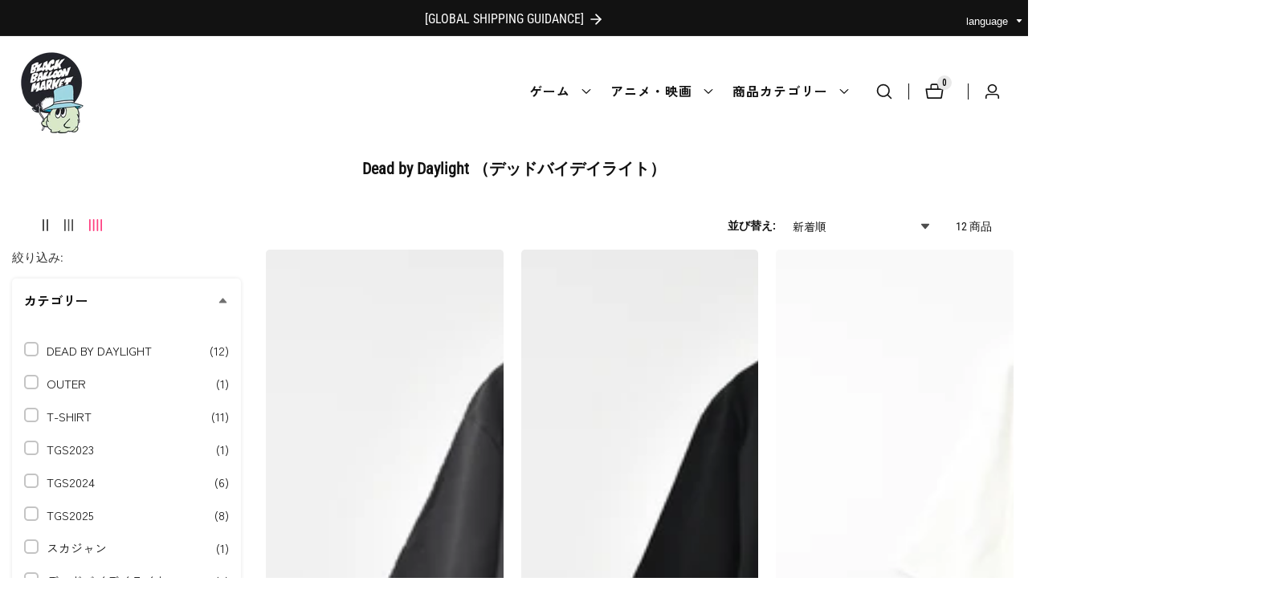

--- FILE ---
content_type: text/html; charset=utf-8
request_url: https://blackballoon.market/collections/dead-by-daylight
body_size: 54074
content:

<!doctype html>
<html
  class="no-js"
  lang="ja"
  
>
  <head>
    <meta charset="utf-8">
    <meta http-equiv="X-UA-Compatible" content="IE=edge">
    <meta name="viewport" content="width=device-width,initial-scale=1">
    <meta name="theme-color" content="">
    <link rel="canonical" href="https://blackballoon.market/collections/dead-by-daylight">
    <link rel="preconnect" href="https://cdn.shopify.com" crossorigin><link rel="icon" type="image/png" href="//blackballoon.market/cdn/shop/files/bbm_char_min_downshift_a49d0559-62d4-4708-a082-782b48489d96_32x32.png?v=1731394571"><link rel="preconnect" href="https://fonts.shopifycdn.com" crossorigin><title>
      Dead by Daylight （デッドバイデイライト）
 &ndash; 【公式】 BLACK BALLOON MARKET [ブラックバルーンマーケット]</title>

    
      <meta name="description" content="「DEAD BY DAYLIGHT」公式グッズストアへようこそ！ 心臓の鼓動が高鳴る非対称対戦型ホラーサバイバルゲーム「DEAD BY DAYLIGHT」のスリルを、公式ライセンスグッズで日常にもたらしましょう。恐怖と追跡の緊張感をデザインに落とし込んだTシャツ、パーカー、帽子、トートバッグなど、ゲームの世界観を反映したアイテムを多数取り揃えています。サバイバーもキラーも、あなたのお気に入りのキャラクターを身につけて、非日常の冒険を体験してください。">
    

    

<meta property="og:site_name" content="【公式】 BLACK BALLOON MARKET [ブラックバルーンマーケット]">
<meta property="og:url" content="https://blackballoon.market/collections/dead-by-daylight">
<meta property="og:title" content="Dead by Daylight （デッドバイデイライト）">
<meta property="og:type" content="product.group">
<meta property="og:description" content="「DEAD BY DAYLIGHT」公式グッズストアへようこそ！ 心臓の鼓動が高鳴る非対称対戦型ホラーサバイバルゲーム「DEAD BY DAYLIGHT」のスリルを、公式ライセンスグッズで日常にもたらしましょう。恐怖と追跡の緊張感をデザインに落とし込んだTシャツ、パーカー、帽子、トートバッグなど、ゲームの世界観を反映したアイテムを多数取り揃えています。サバイバーもキラーも、あなたのお気に入りのキャラクターを身につけて、非日常の冒険を体験してください。"><meta property="og:image" content="http://blackballoon.market/cdn/shop/collections/0902193906_6311dd4aafad1.jpg?v=1711418927">
  <meta property="og:image:secure_url" content="https://blackballoon.market/cdn/shop/collections/0902193906_6311dd4aafad1.jpg?v=1711418927">
  <meta property="og:image:width" content="1240">
  <meta property="og:image:height" content="620"><meta name="twitter:site" content="@BlackBalloon_mt"><meta name="twitter:card" content="summary_large_image">
<meta name="twitter:title" content="Dead by Daylight （デッドバイデイライト）">
<meta name="twitter:description" content="「DEAD BY DAYLIGHT」公式グッズストアへようこそ！ 心臓の鼓動が高鳴る非対称対戦型ホラーサバイバルゲーム「DEAD BY DAYLIGHT」のスリルを、公式ライセンスグッズで日常にもたらしましょう。恐怖と追跡の緊張感をデザインに落とし込んだTシャツ、パーカー、帽子、トートバッグなど、ゲームの世界観を反映したアイテムを多数取り揃えています。サバイバーもキラーも、あなたのお気に入りのキャラクターを身につけて、非日常の冒険を体験してください。">


    <script src="//blackballoon.market/cdn/shop/t/3/assets/constants.js?v=158563610161624409731684381077" defer="defer"></script>
    <script src="//blackballoon.market/cdn/shop/t/3/assets/pubsub.js?v=158357773527763999511684381075" defer="defer"></script>
    <script src="//blackballoon.market/cdn/shop/t/3/assets/global.js?v=106794880826421426221684381072" defer="defer"></script>
    <script src="//blackballoon.market/cdn/shop/t/3/assets/swiper-bundle.min.js?v=2172511954140529931684381080"></script>
    <script src="//blackballoon.market/cdn/shop/t/3/assets/custom.js?v=64363229385204415001684381077" defer="defer"></script>

    <script>window.performance && window.performance.mark && window.performance.mark('shopify.content_for_header.start');</script><meta name="google-site-verification" content="yDfuFO85hntE7PtT953bseT5bTgcUIKbkqhUIM_LBsw">
<meta name="facebook-domain-verification" content="obcvuwd1xzjzvbogkns8579cmox8lg">
<meta id="shopify-digital-wallet" name="shopify-digital-wallet" content="/76275679523/digital_wallets/dialog">
<link rel="alternate" type="application/atom+xml" title="Feed" href="/collections/dead-by-daylight.atom" />
<link rel="alternate" hreflang="x-default" href="https://blackballoon.market/collections/dead-by-daylight">
<link rel="alternate" hreflang="ja" href="https://blackballoon.market/collections/dead-by-daylight">
<link rel="alternate" hreflang="en" href="https://blackballoon.market/en/collections/dead-by-daylight">
<link rel="alternate" hreflang="zh-Hans" href="https://blackballoon.market/zh/collections/dead-by-daylight">
<link rel="alternate" hreflang="zh-Hans-JP" href="https://blackballoon.market/zh/collections/dead-by-daylight">
<link rel="alternate" type="application/json+oembed" href="https://blackballoon.market/collections/dead-by-daylight.oembed">
<script async="async" src="/checkouts/internal/preloads.js?locale=ja-JP"></script>
<script id="shopify-features" type="application/json">{"accessToken":"22f941db1d316992d84458d9d8bb1899","betas":["rich-media-storefront-analytics"],"domain":"blackballoon.market","predictiveSearch":false,"shopId":76275679523,"locale":"ja"}</script>
<script>var Shopify = Shopify || {};
Shopify.shop = "blackballoonmarket.myshopify.com";
Shopify.locale = "ja";
Shopify.currency = {"active":"JPY","rate":"1.0"};
Shopify.country = "JP";
Shopify.theme = {"name":"CWP_shopify_bbm\/master","id":149787017507,"schema_name":"Mavon","schema_version":"2.0.0","theme_store_id":null,"role":"main"};
Shopify.theme.handle = "null";
Shopify.theme.style = {"id":null,"handle":null};
Shopify.cdnHost = "blackballoon.market/cdn";
Shopify.routes = Shopify.routes || {};
Shopify.routes.root = "/";</script>
<script type="module">!function(o){(o.Shopify=o.Shopify||{}).modules=!0}(window);</script>
<script>!function(o){function n(){var o=[];function n(){o.push(Array.prototype.slice.apply(arguments))}return n.q=o,n}var t=o.Shopify=o.Shopify||{};t.loadFeatures=n(),t.autoloadFeatures=n()}(window);</script>
<script id="shop-js-analytics" type="application/json">{"pageType":"collection"}</script>
<script defer="defer" async type="module" src="//blackballoon.market/cdn/shopifycloud/shop-js/modules/v2/client.init-shop-cart-sync_0MstufBG.ja.esm.js"></script>
<script defer="defer" async type="module" src="//blackballoon.market/cdn/shopifycloud/shop-js/modules/v2/chunk.common_jll-23Z1.esm.js"></script>
<script defer="defer" async type="module" src="//blackballoon.market/cdn/shopifycloud/shop-js/modules/v2/chunk.modal_HXih6-AF.esm.js"></script>
<script type="module">
  await import("//blackballoon.market/cdn/shopifycloud/shop-js/modules/v2/client.init-shop-cart-sync_0MstufBG.ja.esm.js");
await import("//blackballoon.market/cdn/shopifycloud/shop-js/modules/v2/chunk.common_jll-23Z1.esm.js");
await import("//blackballoon.market/cdn/shopifycloud/shop-js/modules/v2/chunk.modal_HXih6-AF.esm.js");

  window.Shopify.SignInWithShop?.initShopCartSync?.({"fedCMEnabled":true,"windoidEnabled":true});

</script>
<script id="__st">var __st={"a":76275679523,"offset":32400,"reqid":"1863ace9-9df2-4414-a631-4539d7afdf5d-1769236269","pageurl":"blackballoon.market\/collections\/dead-by-daylight","u":"1688e2853136","p":"collection","rtyp":"collection","rid":448660275491};</script>
<script>window.ShopifyPaypalV4VisibilityTracking = true;</script>
<script id="captcha-bootstrap">!function(){'use strict';const t='contact',e='account',n='new_comment',o=[[t,t],['blogs',n],['comments',n],[t,'customer']],c=[[e,'customer_login'],[e,'guest_login'],[e,'recover_customer_password'],[e,'create_customer']],r=t=>t.map((([t,e])=>`form[action*='/${t}']:not([data-nocaptcha='true']) input[name='form_type'][value='${e}']`)).join(','),a=t=>()=>t?[...document.querySelectorAll(t)].map((t=>t.form)):[];function s(){const t=[...o],e=r(t);return a(e)}const i='password',u='form_key',d=['recaptcha-v3-token','g-recaptcha-response','h-captcha-response',i],f=()=>{try{return window.sessionStorage}catch{return}},m='__shopify_v',_=t=>t.elements[u];function p(t,e,n=!1){try{const o=window.sessionStorage,c=JSON.parse(o.getItem(e)),{data:r}=function(t){const{data:e,action:n}=t;return t[m]||n?{data:e,action:n}:{data:t,action:n}}(c);for(const[e,n]of Object.entries(r))t.elements[e]&&(t.elements[e].value=n);n&&o.removeItem(e)}catch(o){console.error('form repopulation failed',{error:o})}}const l='form_type',E='cptcha';function T(t){t.dataset[E]=!0}const w=window,h=w.document,L='Shopify',v='ce_forms',y='captcha';let A=!1;((t,e)=>{const n=(g='f06e6c50-85a8-45c8-87d0-21a2b65856fe',I='https://cdn.shopify.com/shopifycloud/storefront-forms-hcaptcha/ce_storefront_forms_captcha_hcaptcha.v1.5.2.iife.js',D={infoText:'hCaptchaによる保護',privacyText:'プライバシー',termsText:'利用規約'},(t,e,n)=>{const o=w[L][v],c=o.bindForm;if(c)return c(t,g,e,D).then(n);var r;o.q.push([[t,g,e,D],n]),r=I,A||(h.body.append(Object.assign(h.createElement('script'),{id:'captcha-provider',async:!0,src:r})),A=!0)});var g,I,D;w[L]=w[L]||{},w[L][v]=w[L][v]||{},w[L][v].q=[],w[L][y]=w[L][y]||{},w[L][y].protect=function(t,e){n(t,void 0,e),T(t)},Object.freeze(w[L][y]),function(t,e,n,w,h,L){const[v,y,A,g]=function(t,e,n){const i=e?o:[],u=t?c:[],d=[...i,...u],f=r(d),m=r(i),_=r(d.filter((([t,e])=>n.includes(e))));return[a(f),a(m),a(_),s()]}(w,h,L),I=t=>{const e=t.target;return e instanceof HTMLFormElement?e:e&&e.form},D=t=>v().includes(t);t.addEventListener('submit',(t=>{const e=I(t);if(!e)return;const n=D(e)&&!e.dataset.hcaptchaBound&&!e.dataset.recaptchaBound,o=_(e),c=g().includes(e)&&(!o||!o.value);(n||c)&&t.preventDefault(),c&&!n&&(function(t){try{if(!f())return;!function(t){const e=f();if(!e)return;const n=_(t);if(!n)return;const o=n.value;o&&e.removeItem(o)}(t);const e=Array.from(Array(32),(()=>Math.random().toString(36)[2])).join('');!function(t,e){_(t)||t.append(Object.assign(document.createElement('input'),{type:'hidden',name:u})),t.elements[u].value=e}(t,e),function(t,e){const n=f();if(!n)return;const o=[...t.querySelectorAll(`input[type='${i}']`)].map((({name:t})=>t)),c=[...d,...o],r={};for(const[a,s]of new FormData(t).entries())c.includes(a)||(r[a]=s);n.setItem(e,JSON.stringify({[m]:1,action:t.action,data:r}))}(t,e)}catch(e){console.error('failed to persist form',e)}}(e),e.submit())}));const S=(t,e)=>{t&&!t.dataset[E]&&(n(t,e.some((e=>e===t))),T(t))};for(const o of['focusin','change'])t.addEventListener(o,(t=>{const e=I(t);D(e)&&S(e,y())}));const B=e.get('form_key'),M=e.get(l),P=B&&M;t.addEventListener('DOMContentLoaded',(()=>{const t=y();if(P)for(const e of t)e.elements[l].value===M&&p(e,B);[...new Set([...A(),...v().filter((t=>'true'===t.dataset.shopifyCaptcha))])].forEach((e=>S(e,t)))}))}(h,new URLSearchParams(w.location.search),n,t,e,['guest_login'])})(!0,!0)}();</script>
<script integrity="sha256-4kQ18oKyAcykRKYeNunJcIwy7WH5gtpwJnB7kiuLZ1E=" data-source-attribution="shopify.loadfeatures" defer="defer" src="//blackballoon.market/cdn/shopifycloud/storefront/assets/storefront/load_feature-a0a9edcb.js" crossorigin="anonymous"></script>
<script data-source-attribution="shopify.dynamic_checkout.dynamic.init">var Shopify=Shopify||{};Shopify.PaymentButton=Shopify.PaymentButton||{isStorefrontPortableWallets:!0,init:function(){window.Shopify.PaymentButton.init=function(){};var t=document.createElement("script");t.src="https://blackballoon.market/cdn/shopifycloud/portable-wallets/latest/portable-wallets.ja.js",t.type="module",document.head.appendChild(t)}};
</script>
<script data-source-attribution="shopify.dynamic_checkout.buyer_consent">
  function portableWalletsHideBuyerConsent(e){var t=document.getElementById("shopify-buyer-consent"),n=document.getElementById("shopify-subscription-policy-button");t&&n&&(t.classList.add("hidden"),t.setAttribute("aria-hidden","true"),n.removeEventListener("click",e))}function portableWalletsShowBuyerConsent(e){var t=document.getElementById("shopify-buyer-consent"),n=document.getElementById("shopify-subscription-policy-button");t&&n&&(t.classList.remove("hidden"),t.removeAttribute("aria-hidden"),n.addEventListener("click",e))}window.Shopify?.PaymentButton&&(window.Shopify.PaymentButton.hideBuyerConsent=portableWalletsHideBuyerConsent,window.Shopify.PaymentButton.showBuyerConsent=portableWalletsShowBuyerConsent);
</script>
<script data-source-attribution="shopify.dynamic_checkout.cart.bootstrap">document.addEventListener("DOMContentLoaded",(function(){function t(){return document.querySelector("shopify-accelerated-checkout-cart, shopify-accelerated-checkout")}if(t())Shopify.PaymentButton.init();else{new MutationObserver((function(e,n){t()&&(Shopify.PaymentButton.init(),n.disconnect())})).observe(document.body,{childList:!0,subtree:!0})}}));
</script>
<script id="sections-script" data-sections="header" defer="defer" src="//blackballoon.market/cdn/shop/t/3/compiled_assets/scripts.js?v=2549"></script>
<script>window.performance && window.performance.mark && window.performance.mark('shopify.content_for_header.end');</script>


    <style data-shopify>
        @font-face {
  font-family: "Zen Kaku Gothic New";
  font-weight: 400;
  font-style: normal;
  font-display: swap;
  src: url("//blackballoon.market/cdn/fonts/zen_kaku_gothic_new/zenkakugothicnew_n4.04cfb790a87c2fa56f40f47191b8c05620cc5b9c.woff2") format("woff2"),
       url("//blackballoon.market/cdn/fonts/zen_kaku_gothic_new/zenkakugothicnew_n4.9496f4244fdde226f75f70707742d1f64ea52225.woff") format("woff");
}

        @font-face {
  font-family: "Zen Kaku Gothic New";
  font-weight: 700;
  font-style: normal;
  font-display: swap;
  src: url("//blackballoon.market/cdn/fonts/zen_kaku_gothic_new/zenkakugothicnew_n7.c629355112e2c4394bf64889a68f5ace346cfdd0.woff2") format("woff2"),
       url("//blackballoon.market/cdn/fonts/zen_kaku_gothic_new/zenkakugothicnew_n7.42126078c22414f8c87e00eff728b3e0216214d7.woff") format("woff");
}

        
        
        @font-face {
  font-family: "Roboto Condensed";
  font-weight: 400;
  font-style: normal;
  font-display: swap;
  src: url("//blackballoon.market/cdn/fonts/roboto_condensed/robotocondensed_n4.01812de96ca5a5e9d19bef3ca9cc80dd1bf6c8b8.woff2") format("woff2"),
       url("//blackballoon.market/cdn/fonts/roboto_condensed/robotocondensed_n4.3930e6ddba458dc3cb725a82a2668eac3c63c104.woff") format("woff");
}


        :root {
          --font-body-family: "Zen Kaku Gothic New", sans-serif;
          --font-body-style: normal;
          --font-body-weight: 400;

          --font-heading-family: "Roboto Condensed", sans-serif;
          --font-heading-style: normal;
          --font-heading-weight: 400;

          --color-base-text: 18, 18, 18;
      	--color-base-text-link-hover: , , ;
          --color-base-background-1: 255, 255, 255;
          --color-base-background-2: 255, 255, 255;

          --color-base-solid-button-labels: 0, 0, 0;
          /* --color-base-outline-button-labels: 19, 19, 19; */
          --color-base-outline-button-labels: #fff;
          --color-base-accent-1: 233, 233, 233;
          --color-base-accent-2: 255, 64, 129;
          --payment-terms-background-color: #ffffff;

      	--font-body-size: 1.0;
      	--font-heading-size: 1.0;
      	--heading-letter-spacing: 0px;
      	--header-text-case: none;

      	--button-border-width: 2px;
        --button-border-radius: 50px;
        --button-letter-spacing: 1px;
      	--button-font-size: 1.0;
      	--button-text-case: none;
        --button-font-weight: bold;


          --container-lg-width: 144rem;
          --page-width: 144rem;
      	--container-fluid-offset: 5rem;
          --transition: all 0.3s ease 0s;
          --duration-long: 500ms;
        }

        *,
        *::before,
        *::after {
          box-sizing: inherit;
        }

        html {
          box-sizing: border-box;
          height: 100%;
          margin: 0;
          padding: 0;
      	font-size: calc(var(--font-body-size) * 62.5%);
        }

        body {
      	margin: 0;
          min-height: 100%;
          font-size: 1.5rem;
      	letter-spacing: 0px;
          line-height: calc(1 + 0.8 / var(--font-body-size));
          font-family: var(--font-body-family);
          font-style: var(--font-body-style);
          font-weight: var(--font-body-weight);
          position: relative;
          visibility: visible;
          overflow-x: hidden;
        }
      @media only screen and (min-width: 992px){
          body {
            font-size: 1.6rem;
          }
      }
    </style>

    <link href="//blackballoon.market/cdn/shop/t/3/assets/base.css?v=175150408162315229861755479761" rel="stylesheet" type="text/css" media="all" />
<link href="//blackballoon.market/cdn/shop/t/3/assets/swiper-bundle.min.css?v=139857924144629129411684381072" rel="stylesheet" type="text/css" media="all" />
<link rel="preload" as="font" href="//blackballoon.market/cdn/fonts/zen_kaku_gothic_new/zenkakugothicnew_n4.04cfb790a87c2fa56f40f47191b8c05620cc5b9c.woff2" type="font/woff2" crossorigin><link rel="preload" as="font" href="//blackballoon.market/cdn/fonts/roboto_condensed/robotocondensed_n4.01812de96ca5a5e9d19bef3ca9cc80dd1bf6c8b8.woff2" type="font/woff2" crossorigin><link
        rel="stylesheet"
        href="//blackballoon.market/cdn/shop/t/3/assets/component-predictive-search.css?v=86614849008916922191684381078"
        media="print"
        onload="this.media='all'"
      ><script>
        document.documentElement.className = document.documentElement.className.replace('no-js', 'js');
        if (Shopify.designMode) {
        document.documentElement.classList.add('shopify-design-mode');
      }
    </script>
  <link href="https://monorail-edge.shopifysvc.com" rel="dns-prefetch">
<script>(function(){if ("sendBeacon" in navigator && "performance" in window) {try {var session_token_from_headers = performance.getEntriesByType('navigation')[0].serverTiming.find(x => x.name == '_s').description;} catch {var session_token_from_headers = undefined;}var session_cookie_matches = document.cookie.match(/_shopify_s=([^;]*)/);var session_token_from_cookie = session_cookie_matches && session_cookie_matches.length === 2 ? session_cookie_matches[1] : "";var session_token = session_token_from_headers || session_token_from_cookie || "";function handle_abandonment_event(e) {var entries = performance.getEntries().filter(function(entry) {return /monorail-edge.shopifysvc.com/.test(entry.name);});if (!window.abandonment_tracked && entries.length === 0) {window.abandonment_tracked = true;var currentMs = Date.now();var navigation_start = performance.timing.navigationStart;var payload = {shop_id: 76275679523,url: window.location.href,navigation_start,duration: currentMs - navigation_start,session_token,page_type: "collection"};window.navigator.sendBeacon("https://monorail-edge.shopifysvc.com/v1/produce", JSON.stringify({schema_id: "online_store_buyer_site_abandonment/1.1",payload: payload,metadata: {event_created_at_ms: currentMs,event_sent_at_ms: currentMs}}));}}window.addEventListener('pagehide', handle_abandonment_event);}}());</script>
<script id="web-pixels-manager-setup">(function e(e,d,r,n,o){if(void 0===o&&(o={}),!Boolean(null===(a=null===(i=window.Shopify)||void 0===i?void 0:i.analytics)||void 0===a?void 0:a.replayQueue)){var i,a;window.Shopify=window.Shopify||{};var t=window.Shopify;t.analytics=t.analytics||{};var s=t.analytics;s.replayQueue=[],s.publish=function(e,d,r){return s.replayQueue.push([e,d,r]),!0};try{self.performance.mark("wpm:start")}catch(e){}var l=function(){var e={modern:/Edge?\/(1{2}[4-9]|1[2-9]\d|[2-9]\d{2}|\d{4,})\.\d+(\.\d+|)|Firefox\/(1{2}[4-9]|1[2-9]\d|[2-9]\d{2}|\d{4,})\.\d+(\.\d+|)|Chrom(ium|e)\/(9{2}|\d{3,})\.\d+(\.\d+|)|(Maci|X1{2}).+ Version\/(15\.\d+|(1[6-9]|[2-9]\d|\d{3,})\.\d+)([,.]\d+|)( \(\w+\)|)( Mobile\/\w+|) Safari\/|Chrome.+OPR\/(9{2}|\d{3,})\.\d+\.\d+|(CPU[ +]OS|iPhone[ +]OS|CPU[ +]iPhone|CPU IPhone OS|CPU iPad OS)[ +]+(15[._]\d+|(1[6-9]|[2-9]\d|\d{3,})[._]\d+)([._]\d+|)|Android:?[ /-](13[3-9]|1[4-9]\d|[2-9]\d{2}|\d{4,})(\.\d+|)(\.\d+|)|Android.+Firefox\/(13[5-9]|1[4-9]\d|[2-9]\d{2}|\d{4,})\.\d+(\.\d+|)|Android.+Chrom(ium|e)\/(13[3-9]|1[4-9]\d|[2-9]\d{2}|\d{4,})\.\d+(\.\d+|)|SamsungBrowser\/([2-9]\d|\d{3,})\.\d+/,legacy:/Edge?\/(1[6-9]|[2-9]\d|\d{3,})\.\d+(\.\d+|)|Firefox\/(5[4-9]|[6-9]\d|\d{3,})\.\d+(\.\d+|)|Chrom(ium|e)\/(5[1-9]|[6-9]\d|\d{3,})\.\d+(\.\d+|)([\d.]+$|.*Safari\/(?![\d.]+ Edge\/[\d.]+$))|(Maci|X1{2}).+ Version\/(10\.\d+|(1[1-9]|[2-9]\d|\d{3,})\.\d+)([,.]\d+|)( \(\w+\)|)( Mobile\/\w+|) Safari\/|Chrome.+OPR\/(3[89]|[4-9]\d|\d{3,})\.\d+\.\d+|(CPU[ +]OS|iPhone[ +]OS|CPU[ +]iPhone|CPU IPhone OS|CPU iPad OS)[ +]+(10[._]\d+|(1[1-9]|[2-9]\d|\d{3,})[._]\d+)([._]\d+|)|Android:?[ /-](13[3-9]|1[4-9]\d|[2-9]\d{2}|\d{4,})(\.\d+|)(\.\d+|)|Mobile Safari.+OPR\/([89]\d|\d{3,})\.\d+\.\d+|Android.+Firefox\/(13[5-9]|1[4-9]\d|[2-9]\d{2}|\d{4,})\.\d+(\.\d+|)|Android.+Chrom(ium|e)\/(13[3-9]|1[4-9]\d|[2-9]\d{2}|\d{4,})\.\d+(\.\d+|)|Android.+(UC? ?Browser|UCWEB|U3)[ /]?(15\.([5-9]|\d{2,})|(1[6-9]|[2-9]\d|\d{3,})\.\d+)\.\d+|SamsungBrowser\/(5\.\d+|([6-9]|\d{2,})\.\d+)|Android.+MQ{2}Browser\/(14(\.(9|\d{2,})|)|(1[5-9]|[2-9]\d|\d{3,})(\.\d+|))(\.\d+|)|K[Aa][Ii]OS\/(3\.\d+|([4-9]|\d{2,})\.\d+)(\.\d+|)/},d=e.modern,r=e.legacy,n=navigator.userAgent;return n.match(d)?"modern":n.match(r)?"legacy":"unknown"}(),u="modern"===l?"modern":"legacy",c=(null!=n?n:{modern:"",legacy:""})[u],f=function(e){return[e.baseUrl,"/wpm","/b",e.hashVersion,"modern"===e.buildTarget?"m":"l",".js"].join("")}({baseUrl:d,hashVersion:r,buildTarget:u}),m=function(e){var d=e.version,r=e.bundleTarget,n=e.surface,o=e.pageUrl,i=e.monorailEndpoint;return{emit:function(e){var a=e.status,t=e.errorMsg,s=(new Date).getTime(),l=JSON.stringify({metadata:{event_sent_at_ms:s},events:[{schema_id:"web_pixels_manager_load/3.1",payload:{version:d,bundle_target:r,page_url:o,status:a,surface:n,error_msg:t},metadata:{event_created_at_ms:s}}]});if(!i)return console&&console.warn&&console.warn("[Web Pixels Manager] No Monorail endpoint provided, skipping logging."),!1;try{return self.navigator.sendBeacon.bind(self.navigator)(i,l)}catch(e){}var u=new XMLHttpRequest;try{return u.open("POST",i,!0),u.setRequestHeader("Content-Type","text/plain"),u.send(l),!0}catch(e){return console&&console.warn&&console.warn("[Web Pixels Manager] Got an unhandled error while logging to Monorail."),!1}}}}({version:r,bundleTarget:l,surface:e.surface,pageUrl:self.location.href,monorailEndpoint:e.monorailEndpoint});try{o.browserTarget=l,function(e){var d=e.src,r=e.async,n=void 0===r||r,o=e.onload,i=e.onerror,a=e.sri,t=e.scriptDataAttributes,s=void 0===t?{}:t,l=document.createElement("script"),u=document.querySelector("head"),c=document.querySelector("body");if(l.async=n,l.src=d,a&&(l.integrity=a,l.crossOrigin="anonymous"),s)for(var f in s)if(Object.prototype.hasOwnProperty.call(s,f))try{l.dataset[f]=s[f]}catch(e){}if(o&&l.addEventListener("load",o),i&&l.addEventListener("error",i),u)u.appendChild(l);else{if(!c)throw new Error("Did not find a head or body element to append the script");c.appendChild(l)}}({src:f,async:!0,onload:function(){if(!function(){var e,d;return Boolean(null===(d=null===(e=window.Shopify)||void 0===e?void 0:e.analytics)||void 0===d?void 0:d.initialized)}()){var d=window.webPixelsManager.init(e)||void 0;if(d){var r=window.Shopify.analytics;r.replayQueue.forEach((function(e){var r=e[0],n=e[1],o=e[2];d.publishCustomEvent(r,n,o)})),r.replayQueue=[],r.publish=d.publishCustomEvent,r.visitor=d.visitor,r.initialized=!0}}},onerror:function(){return m.emit({status:"failed",errorMsg:"".concat(f," has failed to load")})},sri:function(e){var d=/^sha384-[A-Za-z0-9+/=]+$/;return"string"==typeof e&&d.test(e)}(c)?c:"",scriptDataAttributes:o}),m.emit({status:"loading"})}catch(e){m.emit({status:"failed",errorMsg:(null==e?void 0:e.message)||"Unknown error"})}}})({shopId: 76275679523,storefrontBaseUrl: "https://blackballoon.market",extensionsBaseUrl: "https://extensions.shopifycdn.com/cdn/shopifycloud/web-pixels-manager",monorailEndpoint: "https://monorail-edge.shopifysvc.com/unstable/produce_batch",surface: "storefront-renderer",enabledBetaFlags: ["2dca8a86"],webPixelsConfigList: [{"id":"821559587","configuration":"{\"config\":\"{\\\"google_tag_ids\\\":[\\\"G-ED2P4VRWHC\\\",\\\"GT-WP4KZQB\\\"],\\\"target_country\\\":\\\"JP\\\",\\\"gtag_events\\\":[{\\\"type\\\":\\\"search\\\",\\\"action_label\\\":\\\"G-ED2P4VRWHC\\\"},{\\\"type\\\":\\\"begin_checkout\\\",\\\"action_label\\\":\\\"G-ED2P4VRWHC\\\"},{\\\"type\\\":\\\"view_item\\\",\\\"action_label\\\":[\\\"G-ED2P4VRWHC\\\",\\\"MC-H0WV91VML7\\\"]},{\\\"type\\\":\\\"purchase\\\",\\\"action_label\\\":[\\\"G-ED2P4VRWHC\\\",\\\"MC-H0WV91VML7\\\"]},{\\\"type\\\":\\\"page_view\\\",\\\"action_label\\\":[\\\"G-ED2P4VRWHC\\\",\\\"MC-H0WV91VML7\\\"]},{\\\"type\\\":\\\"add_payment_info\\\",\\\"action_label\\\":\\\"G-ED2P4VRWHC\\\"},{\\\"type\\\":\\\"add_to_cart\\\",\\\"action_label\\\":\\\"G-ED2P4VRWHC\\\"}],\\\"enable_monitoring_mode\\\":false}\"}","eventPayloadVersion":"v1","runtimeContext":"OPEN","scriptVersion":"b2a88bafab3e21179ed38636efcd8a93","type":"APP","apiClientId":1780363,"privacyPurposes":[],"dataSharingAdjustments":{"protectedCustomerApprovalScopes":["read_customer_address","read_customer_email","read_customer_name","read_customer_personal_data","read_customer_phone"]}},{"id":"shopify-app-pixel","configuration":"{}","eventPayloadVersion":"v1","runtimeContext":"STRICT","scriptVersion":"0450","apiClientId":"shopify-pixel","type":"APP","privacyPurposes":["ANALYTICS","MARKETING"]},{"id":"shopify-custom-pixel","eventPayloadVersion":"v1","runtimeContext":"LAX","scriptVersion":"0450","apiClientId":"shopify-pixel","type":"CUSTOM","privacyPurposes":["ANALYTICS","MARKETING"]}],isMerchantRequest: false,initData: {"shop":{"name":"【公式】 BLACK BALLOON MARKET [ブラックバルーンマーケット]","paymentSettings":{"currencyCode":"JPY"},"myshopifyDomain":"blackballoonmarket.myshopify.com","countryCode":"JP","storefrontUrl":"https:\/\/blackballoon.market"},"customer":null,"cart":null,"checkout":null,"productVariants":[],"purchasingCompany":null},},"https://blackballoon.market/cdn","fcfee988w5aeb613cpc8e4bc33m6693e112",{"modern":"","legacy":""},{"shopId":"76275679523","storefrontBaseUrl":"https:\/\/blackballoon.market","extensionBaseUrl":"https:\/\/extensions.shopifycdn.com\/cdn\/shopifycloud\/web-pixels-manager","surface":"storefront-renderer","enabledBetaFlags":"[\"2dca8a86\"]","isMerchantRequest":"false","hashVersion":"fcfee988w5aeb613cpc8e4bc33m6693e112","publish":"custom","events":"[[\"page_viewed\",{}],[\"collection_viewed\",{\"collection\":{\"id\":\"448660275491\",\"title\":\"Dead by Daylight （デッドバイデイライト）\",\"productVariants\":[{\"price\":{\"amount\":4400.0,\"currencyCode\":\"JPY\"},\"product\":{\"title\":\"DEAD BY DAYLIGHT【デッドバイデイライト】 両面ロゴTシャツ\",\"vendor\":\"【公式】 BLACK BALLOON MARKET [ブラックバルーンマーケット]\",\"id\":\"9992719335715\",\"untranslatedTitle\":\"DEAD BY DAYLIGHT【デッドバイデイライト】 両面ロゴTシャツ\",\"url\":\"\/products\/z5631ltn9\",\"type\":\"\"},\"id\":\"54325156806947\",\"image\":{\"src\":\"\/\/blackballoon.market\/cdn\/shop\/files\/z5631lt_01.jpg?v=1758506359\"},\"sku\":\"Z5631LT N8 M\",\"title\":\"M\",\"untranslatedTitle\":\"M\"},{\"price\":{\"amount\":4400.0,\"currencyCode\":\"JPY\"},\"product\":{\"title\":\"DEAD BY DAYLIGHT【デッドバイデイライト】 ロゴTシャツ （ブラック）\",\"vendor\":\"【公式】 BLACK BALLOON MARKET [ブラックバルーンマーケット]\",\"id\":\"9992715764003\",\"untranslatedTitle\":\"DEAD BY DAYLIGHT【デッドバイデイライト】 ロゴTシャツ （ブラック）\",\"url\":\"\/products\/z5630ltn9\",\"type\":\"\"},\"id\":\"54325141274915\",\"image\":{\"src\":\"\/\/blackballoon.market\/cdn\/shop\/files\/z5630lt_b01.jpg?v=1758506320\"},\"sku\":\"Z5630LT N9 M\",\"title\":\"M\",\"untranslatedTitle\":\"M\"},{\"price\":{\"amount\":4400.0,\"currencyCode\":\"JPY\"},\"product\":{\"title\":\"DEAD BY DAYLIGHT 【デッドバイデイライト】 ロゴTシャツ （ホワイト）\",\"vendor\":\"【公式】 BLACK BALLOON MARKET [ブラックバルーンマーケット]\",\"id\":\"9992707014947\",\"untranslatedTitle\":\"DEAD BY DAYLIGHT 【デッドバイデイライト】 ロゴTシャツ （ホワイト）\",\"url\":\"\/products\/z5630ltn0\",\"type\":\"\"},\"id\":\"54325127512355\",\"image\":{\"src\":\"\/\/blackballoon.market\/cdn\/shop\/files\/z5630lt_w01.jpg?v=1758506293\"},\"sku\":\"Z5630LT N0 M\",\"title\":\"M\",\"untranslatedTitle\":\"M\"},{\"price\":{\"amount\":27500.0,\"currencyCode\":\"JPY\"},\"product\":{\"title\":\"DEAD BY DAYLIGHT【デッドバイデイライト】 スカジャン\",\"vendor\":\"【公式】 BLACK BALLOON MARKET [ブラックバルーンマーケット]\",\"id\":\"9618195644707\",\"untranslatedTitle\":\"DEAD BY DAYLIGHT【デッドバイデイライト】 スカジャン\",\"url\":\"\/products\/z1520ltn9\",\"type\":\"\"},\"id\":\"49865642705187\",\"image\":{\"src\":\"\/\/blackballoon.market\/cdn\/shop\/files\/PRESS_-DBD_01.jpg?v=1737076079\"},\"sku\":\"Z1520LT N9 M\",\"title\":\"M\",\"untranslatedTitle\":\"M\"},{\"price\":{\"amount\":4950.0,\"currencyCode\":\"JPY\"},\"product\":{\"title\":\"DEAD BY DAYLIGHT【デッドバイデイライト】 DEATH IS NOT AN ESCAPE Tシャツ\",\"vendor\":\"【公式】 BLACK BALLOON MARKET [ブラックバルーンマーケット]\",\"id\":\"9618195546403\",\"untranslatedTitle\":\"DEAD BY DAYLIGHT【デッドバイデイライト】 DEATH IS NOT AN ESCAPE Tシャツ\",\"url\":\"\/products\/z5535ltn9\",\"type\":\"\"},\"id\":\"49865642475811\",\"image\":{\"src\":\"\/\/blackballoon.market\/cdn\/shop\/files\/Z5535LT_01_68cca78b-36e7-462b-8376-5f352938daaa.jpg?v=1727278642\"},\"sku\":\"Z5535LT N9 M\",\"title\":\"M\",\"untranslatedTitle\":\"M\"},{\"price\":{\"amount\":4400.0,\"currencyCode\":\"JPY\"},\"product\":{\"title\":\"DEAD BY DAYLIGHT【デッドバイデイライト】 NURSE Tシャツ\",\"vendor\":\"【公式】 BLACK BALLOON MARKET [ブラックバルーンマーケット]\",\"id\":\"9618195448099\",\"untranslatedTitle\":\"DEAD BY DAYLIGHT【デッドバイデイライト】 NURSE Tシャツ\",\"url\":\"\/products\/z5534ltn9\",\"type\":\"\"},\"id\":\"49865642279203\",\"image\":{\"src\":\"\/\/blackballoon.market\/cdn\/shop\/files\/Z5534LT_01_f3f99b9a-a84d-4f98-af65-604831e5e393.jpg?v=1727278691\"},\"sku\":\"Z5534LT N9 M\",\"title\":\"M\",\"untranslatedTitle\":\"M\"},{\"price\":{\"amount\":4400.0,\"currencyCode\":\"JPY\"},\"product\":{\"title\":\"DEAD BY DAYLIGHT【デッドバイデイライト】 LEGION Tシャツ\",\"vendor\":\"【公式】 BLACK BALLOON MARKET [ブラックバルーンマーケット]\",\"id\":\"9618195382563\",\"untranslatedTitle\":\"DEAD BY DAYLIGHT【デッドバイデイライト】 LEGION Tシャツ\",\"url\":\"\/products\/z5533ltn8\",\"type\":\"\"},\"id\":\"49865642115363\",\"image\":{\"src\":\"\/\/blackballoon.market\/cdn\/shop\/files\/Z5533LT_01_3020514e-f988-4142-8947-bbffb9173bb0.jpg?v=1727278719\"},\"sku\":\"Z5533LT N8 M\",\"title\":\"M\",\"untranslatedTitle\":\"M\"},{\"price\":{\"amount\":4400.0,\"currencyCode\":\"JPY\"},\"product\":{\"title\":\"DEAD BY DAYLIGHT【デッドバイデイライト】 WRAITH Tシャツ\",\"vendor\":\"【公式】 BLACK BALLOON MARKET [ブラックバルーンマーケット]\",\"id\":\"9618195251491\",\"untranslatedTitle\":\"DEAD BY DAYLIGHT【デッドバイデイライト】 WRAITH Tシャツ\",\"url\":\"\/products\/z5532ltn8\",\"type\":\"\"},\"id\":\"49865641885987\",\"image\":{\"src\":\"\/\/blackballoon.market\/cdn\/shop\/files\/Z5532LT_01_76e99eab-80f1-49d8-98db-d2f1d40e3d1f.jpg?v=1727278744\"},\"sku\":\"Z5532LT N8 M\",\"title\":\"M\",\"untranslatedTitle\":\"M\"},{\"price\":{\"amount\":4400.0,\"currencyCode\":\"JPY\"},\"product\":{\"title\":\"DEAD BY DAYLIGHT【デッドバイデイライト】HUNTRESS Tシャツ\",\"vendor\":\"【公式】 BLACK BALLOON MARKET [ブラックバルーンマーケット]\",\"id\":\"9618195120419\",\"untranslatedTitle\":\"DEAD BY DAYLIGHT【デッドバイデイライト】HUNTRESS Tシャツ\",\"url\":\"\/products\/z5531ltn9\",\"type\":\"\"},\"id\":\"49865641656611\",\"image\":{\"src\":\"\/\/blackballoon.market\/cdn\/shop\/files\/Z5531LT_01_39953b05-b827-413b-8e48-8bb3e3be7817.jpg?v=1727278782\"},\"sku\":\"Z5531LT N9 M\",\"title\":\"M\",\"untranslatedTitle\":\"M\"},{\"price\":{\"amount\":4400.0,\"currencyCode\":\"JPY\"},\"product\":{\"title\":\"DEAD BY DAYLIGHT【デッドバイデイライト】 HILLBILLY Tシャツ\",\"vendor\":\"【公式】 BLACK BALLOON MARKET [ブラックバルーンマーケット]\",\"id\":\"9618194989347\",\"untranslatedTitle\":\"DEAD BY DAYLIGHT【デッドバイデイライト】 HILLBILLY Tシャツ\",\"url\":\"\/products\/z5530ltn9\",\"type\":\"\"},\"id\":\"49865641427235\",\"image\":{\"src\":\"\/\/blackballoon.market\/cdn\/shop\/files\/Z5530LT_01_fbea6130-4bf7-4a92-bf0f-d8b9c624442b.jpg?v=1727278809\"},\"sku\":\"Z5530LT N9 M\",\"title\":\"M\",\"untranslatedTitle\":\"M\"},{\"price\":{\"amount\":5500.0,\"currencyCode\":\"JPY\"},\"product\":{\"title\":\"DEAD BY DAYLIGHT 【デッドバイデイライト】 SPIRIT BIGTシャツ\",\"vendor\":\"【公式】 BLACK BALLOON MARKET [ブラックバルーンマーケット]\",\"id\":\"8334427816227\",\"untranslatedTitle\":\"DEAD BY DAYLIGHT 【デッドバイデイライト】 SPIRIT BIGTシャツ\",\"url\":\"\/products\/1258\",\"type\":\"\"},\"id\":\"45040309731619\",\"image\":{\"src\":\"\/\/blackballoon.market\/cdn\/shop\/products\/0307122406_6406ae56b3bb3.jpg?v=1687936137\"},\"sku\":\"Z5232LT N0B M\",\"title\":\"M\",\"untranslatedTitle\":\"M\"},{\"price\":{\"amount\":5500.0,\"currencyCode\":\"JPY\"},\"product\":{\"title\":\"DEAD BY DAYLIGHT 【デッドバイデイライト】 TRAPPER BIGTシャツ\",\"vendor\":\"【公式】 BLACK BALLOON MARKET [ブラックバルーンマーケット]\",\"id\":\"8334405009699\",\"untranslatedTitle\":\"DEAD BY DAYLIGHT 【デッドバイデイライト】 TRAPPER BIGTシャツ\",\"url\":\"\/products\/775\",\"type\":\"\"},\"id\":\"45040270049571\",\"image\":{\"src\":\"\/\/blackballoon.market\/cdn\/shop\/products\/1007130458_633fa56a23520.jpg?v=1687935180\"},\"sku\":\"Z5232LT N0 M\",\"title\":\"M\",\"untranslatedTitle\":\"M\"}]}}]]"});</script><script>
  window.ShopifyAnalytics = window.ShopifyAnalytics || {};
  window.ShopifyAnalytics.meta = window.ShopifyAnalytics.meta || {};
  window.ShopifyAnalytics.meta.currency = 'JPY';
  var meta = {"products":[{"id":9992719335715,"gid":"gid:\/\/shopify\/Product\/9992719335715","vendor":"【公式】 BLACK BALLOON MARKET [ブラックバルーンマーケット]","type":"","handle":"z5631ltn9","variants":[{"id":54325156806947,"price":440000,"name":"DEAD BY DAYLIGHT【デッドバイデイライト】 両面ロゴTシャツ - M","public_title":"M","sku":"Z5631LT N8 M"},{"id":54325156839715,"price":440000,"name":"DEAD BY DAYLIGHT【デッドバイデイライト】 両面ロゴTシャツ - L","public_title":"L","sku":"Z5631LT N8 L"},{"id":54325156872483,"price":440000,"name":"DEAD BY DAYLIGHT【デッドバイデイライト】 両面ロゴTシャツ - LL","public_title":"LL","sku":"Z5631LT N8 LL"}],"remote":false},{"id":9992715764003,"gid":"gid:\/\/shopify\/Product\/9992715764003","vendor":"【公式】 BLACK BALLOON MARKET [ブラックバルーンマーケット]","type":"","handle":"z5630ltn9","variants":[{"id":54325141274915,"price":440000,"name":"DEAD BY DAYLIGHT【デッドバイデイライト】 ロゴTシャツ （ブラック） - M","public_title":"M","sku":"Z5630LT N9 M"},{"id":54325141307683,"price":440000,"name":"DEAD BY DAYLIGHT【デッドバイデイライト】 ロゴTシャツ （ブラック） - L","public_title":"L","sku":"Z5630LT N9 L"},{"id":54325141340451,"price":440000,"name":"DEAD BY DAYLIGHT【デッドバイデイライト】 ロゴTシャツ （ブラック） - LL","public_title":"LL","sku":"Z5630LT N9 LL"}],"remote":false},{"id":9992707014947,"gid":"gid:\/\/shopify\/Product\/9992707014947","vendor":"【公式】 BLACK BALLOON MARKET [ブラックバルーンマーケット]","type":"","handle":"z5630ltn0","variants":[{"id":54325127512355,"price":440000,"name":"DEAD BY DAYLIGHT 【デッドバイデイライト】 ロゴTシャツ （ホワイト） - M","public_title":"M","sku":"Z5630LT N0 M"},{"id":54325127545123,"price":440000,"name":"DEAD BY DAYLIGHT 【デッドバイデイライト】 ロゴTシャツ （ホワイト） - L","public_title":"L","sku":"Z5630LT N0 L"},{"id":54325127577891,"price":440000,"name":"DEAD BY DAYLIGHT 【デッドバイデイライト】 ロゴTシャツ （ホワイト） - LL","public_title":"LL","sku":"Z5630LT N0 LL"}],"remote":false},{"id":9618195644707,"gid":"gid:\/\/shopify\/Product\/9618195644707","vendor":"【公式】 BLACK BALLOON MARKET [ブラックバルーンマーケット]","type":"","handle":"z1520ltn9","variants":[{"id":49865642705187,"price":2750000,"name":"DEAD BY DAYLIGHT【デッドバイデイライト】 スカジャン - M","public_title":"M","sku":"Z1520LT N9 M"},{"id":49865642737955,"price":2750000,"name":"DEAD BY DAYLIGHT【デッドバイデイライト】 スカジャン - L","public_title":"L","sku":"Z1520LT N9 L"},{"id":49865642770723,"price":2750000,"name":"DEAD BY DAYLIGHT【デッドバイデイライト】 スカジャン - LL","public_title":"LL","sku":"Z1520LT N9 LL"}],"remote":false},{"id":9618195546403,"gid":"gid:\/\/shopify\/Product\/9618195546403","vendor":"【公式】 BLACK BALLOON MARKET [ブラックバルーンマーケット]","type":"","handle":"z5535ltn9","variants":[{"id":49865642475811,"price":495000,"name":"DEAD BY DAYLIGHT【デッドバイデイライト】 DEATH IS NOT AN ESCAPE Tシャツ - M","public_title":"M","sku":"Z5535LT N9 M"},{"id":49865642508579,"price":495000,"name":"DEAD BY DAYLIGHT【デッドバイデイライト】 DEATH IS NOT AN ESCAPE Tシャツ - L","public_title":"L","sku":"Z5535LT N9 L"},{"id":49865642541347,"price":495000,"name":"DEAD BY DAYLIGHT【デッドバイデイライト】 DEATH IS NOT AN ESCAPE Tシャツ - LL","public_title":"LL","sku":"Z5535LT N9 LL"}],"remote":false},{"id":9618195448099,"gid":"gid:\/\/shopify\/Product\/9618195448099","vendor":"【公式】 BLACK BALLOON MARKET [ブラックバルーンマーケット]","type":"","handle":"z5534ltn9","variants":[{"id":49865642279203,"price":440000,"name":"DEAD BY DAYLIGHT【デッドバイデイライト】 NURSE Tシャツ - M","public_title":"M","sku":"Z5534LT N9 M"},{"id":49865642311971,"price":440000,"name":"DEAD BY DAYLIGHT【デッドバイデイライト】 NURSE Tシャツ - L","public_title":"L","sku":"Z5534LT N9 L"},{"id":49865642344739,"price":440000,"name":"DEAD BY DAYLIGHT【デッドバイデイライト】 NURSE Tシャツ - LL","public_title":"LL","sku":"Z5534LT N9 LL"}],"remote":false},{"id":9618195382563,"gid":"gid:\/\/shopify\/Product\/9618195382563","vendor":"【公式】 BLACK BALLOON MARKET [ブラックバルーンマーケット]","type":"","handle":"z5533ltn8","variants":[{"id":49865642115363,"price":440000,"name":"DEAD BY DAYLIGHT【デッドバイデイライト】 LEGION Tシャツ - M","public_title":"M","sku":"Z5533LT N8 M"},{"id":49865642148131,"price":440000,"name":"DEAD BY DAYLIGHT【デッドバイデイライト】 LEGION Tシャツ - L","public_title":"L","sku":"Z5533LT N8 L"},{"id":49865642180899,"price":440000,"name":"DEAD BY DAYLIGHT【デッドバイデイライト】 LEGION Tシャツ - LL","public_title":"LL","sku":"Z5533LT N8 LL"}],"remote":false},{"id":9618195251491,"gid":"gid:\/\/shopify\/Product\/9618195251491","vendor":"【公式】 BLACK BALLOON MARKET [ブラックバルーンマーケット]","type":"","handle":"z5532ltn8","variants":[{"id":49865641885987,"price":440000,"name":"DEAD BY DAYLIGHT【デッドバイデイライト】 WRAITH Tシャツ - M","public_title":"M","sku":"Z5532LT N8 M"},{"id":49865641918755,"price":440000,"name":"DEAD BY DAYLIGHT【デッドバイデイライト】 WRAITH Tシャツ - L","public_title":"L","sku":"Z5532LT N8 L"},{"id":49865641951523,"price":440000,"name":"DEAD BY DAYLIGHT【デッドバイデイライト】 WRAITH Tシャツ - LL","public_title":"LL","sku":"Z5532LT N8 LL"}],"remote":false},{"id":9618195120419,"gid":"gid:\/\/shopify\/Product\/9618195120419","vendor":"【公式】 BLACK BALLOON MARKET [ブラックバルーンマーケット]","type":"","handle":"z5531ltn9","variants":[{"id":49865641656611,"price":440000,"name":"DEAD BY DAYLIGHT【デッドバイデイライト】HUNTRESS Tシャツ - M","public_title":"M","sku":"Z5531LT N9 M"},{"id":49865641689379,"price":440000,"name":"DEAD BY DAYLIGHT【デッドバイデイライト】HUNTRESS Tシャツ - L","public_title":"L","sku":"Z5531LT N9 L"},{"id":49865641722147,"price":440000,"name":"DEAD BY DAYLIGHT【デッドバイデイライト】HUNTRESS Tシャツ - LL","public_title":"LL","sku":"Z5531LT N9 LL"}],"remote":false},{"id":9618194989347,"gid":"gid:\/\/shopify\/Product\/9618194989347","vendor":"【公式】 BLACK BALLOON MARKET [ブラックバルーンマーケット]","type":"","handle":"z5530ltn9","variants":[{"id":49865641427235,"price":440000,"name":"DEAD BY DAYLIGHT【デッドバイデイライト】 HILLBILLY Tシャツ - M","public_title":"M","sku":"Z5530LT N9 M"},{"id":49865641460003,"price":440000,"name":"DEAD BY DAYLIGHT【デッドバイデイライト】 HILLBILLY Tシャツ - L","public_title":"L","sku":"Z5530LT N9 L"},{"id":49865641492771,"price":440000,"name":"DEAD BY DAYLIGHT【デッドバイデイライト】 HILLBILLY Tシャツ - LL","public_title":"LL","sku":"Z5530LT N9 LL"}],"remote":false},{"id":8334427816227,"gid":"gid:\/\/shopify\/Product\/8334427816227","vendor":"【公式】 BLACK BALLOON MARKET [ブラックバルーンマーケット]","type":"","handle":"1258","variants":[{"id":45040309731619,"price":550000,"name":"DEAD BY DAYLIGHT 【デッドバイデイライト】 SPIRIT BIGTシャツ - M","public_title":"M","sku":"Z5232LT N0B M"},{"id":45040309764387,"price":550000,"name":"DEAD BY DAYLIGHT 【デッドバイデイライト】 SPIRIT BIGTシャツ - L","public_title":"L","sku":"Z5232LT N0B L"},{"id":45040309797155,"price":550000,"name":"DEAD BY DAYLIGHT 【デッドバイデイライト】 SPIRIT BIGTシャツ - LL","public_title":"LL","sku":"Z5232LT N0B LL"}],"remote":false},{"id":8334405009699,"gid":"gid:\/\/shopify\/Product\/8334405009699","vendor":"【公式】 BLACK BALLOON MARKET [ブラックバルーンマーケット]","type":"","handle":"775","variants":[{"id":45040270049571,"price":550000,"name":"DEAD BY DAYLIGHT 【デッドバイデイライト】 TRAPPER BIGTシャツ - M","public_title":"M","sku":"Z5232LT N0 M"},{"id":45040270082339,"price":550000,"name":"DEAD BY DAYLIGHT 【デッドバイデイライト】 TRAPPER BIGTシャツ - L","public_title":"L","sku":"Z5232LT N0 L"},{"id":45040270115107,"price":550000,"name":"DEAD BY DAYLIGHT 【デッドバイデイライト】 TRAPPER BIGTシャツ - LL","public_title":"LL","sku":"Z5232LT N0 LL"}],"remote":false}],"page":{"pageType":"collection","resourceType":"collection","resourceId":448660275491,"requestId":"1863ace9-9df2-4414-a631-4539d7afdf5d-1769236269"}};
  for (var attr in meta) {
    window.ShopifyAnalytics.meta[attr] = meta[attr];
  }
</script>
<script class="analytics">
  (function () {
    var customDocumentWrite = function(content) {
      var jquery = null;

      if (window.jQuery) {
        jquery = window.jQuery;
      } else if (window.Checkout && window.Checkout.$) {
        jquery = window.Checkout.$;
      }

      if (jquery) {
        jquery('body').append(content);
      }
    };

    var hasLoggedConversion = function(token) {
      if (token) {
        return document.cookie.indexOf('loggedConversion=' + token) !== -1;
      }
      return false;
    }

    var setCookieIfConversion = function(token) {
      if (token) {
        var twoMonthsFromNow = new Date(Date.now());
        twoMonthsFromNow.setMonth(twoMonthsFromNow.getMonth() + 2);

        document.cookie = 'loggedConversion=' + token + '; expires=' + twoMonthsFromNow;
      }
    }

    var trekkie = window.ShopifyAnalytics.lib = window.trekkie = window.trekkie || [];
    if (trekkie.integrations) {
      return;
    }
    trekkie.methods = [
      'identify',
      'page',
      'ready',
      'track',
      'trackForm',
      'trackLink'
    ];
    trekkie.factory = function(method) {
      return function() {
        var args = Array.prototype.slice.call(arguments);
        args.unshift(method);
        trekkie.push(args);
        return trekkie;
      };
    };
    for (var i = 0; i < trekkie.methods.length; i++) {
      var key = trekkie.methods[i];
      trekkie[key] = trekkie.factory(key);
    }
    trekkie.load = function(config) {
      trekkie.config = config || {};
      trekkie.config.initialDocumentCookie = document.cookie;
      var first = document.getElementsByTagName('script')[0];
      var script = document.createElement('script');
      script.type = 'text/javascript';
      script.onerror = function(e) {
        var scriptFallback = document.createElement('script');
        scriptFallback.type = 'text/javascript';
        scriptFallback.onerror = function(error) {
                var Monorail = {
      produce: function produce(monorailDomain, schemaId, payload) {
        var currentMs = new Date().getTime();
        var event = {
          schema_id: schemaId,
          payload: payload,
          metadata: {
            event_created_at_ms: currentMs,
            event_sent_at_ms: currentMs
          }
        };
        return Monorail.sendRequest("https://" + monorailDomain + "/v1/produce", JSON.stringify(event));
      },
      sendRequest: function sendRequest(endpointUrl, payload) {
        // Try the sendBeacon API
        if (window && window.navigator && typeof window.navigator.sendBeacon === 'function' && typeof window.Blob === 'function' && !Monorail.isIos12()) {
          var blobData = new window.Blob([payload], {
            type: 'text/plain'
          });

          if (window.navigator.sendBeacon(endpointUrl, blobData)) {
            return true;
          } // sendBeacon was not successful

        } // XHR beacon

        var xhr = new XMLHttpRequest();

        try {
          xhr.open('POST', endpointUrl);
          xhr.setRequestHeader('Content-Type', 'text/plain');
          xhr.send(payload);
        } catch (e) {
          console.log(e);
        }

        return false;
      },
      isIos12: function isIos12() {
        return window.navigator.userAgent.lastIndexOf('iPhone; CPU iPhone OS 12_') !== -1 || window.navigator.userAgent.lastIndexOf('iPad; CPU OS 12_') !== -1;
      }
    };
    Monorail.produce('monorail-edge.shopifysvc.com',
      'trekkie_storefront_load_errors/1.1',
      {shop_id: 76275679523,
      theme_id: 149787017507,
      app_name: "storefront",
      context_url: window.location.href,
      source_url: "//blackballoon.market/cdn/s/trekkie.storefront.8d95595f799fbf7e1d32231b9a28fd43b70c67d3.min.js"});

        };
        scriptFallback.async = true;
        scriptFallback.src = '//blackballoon.market/cdn/s/trekkie.storefront.8d95595f799fbf7e1d32231b9a28fd43b70c67d3.min.js';
        first.parentNode.insertBefore(scriptFallback, first);
      };
      script.async = true;
      script.src = '//blackballoon.market/cdn/s/trekkie.storefront.8d95595f799fbf7e1d32231b9a28fd43b70c67d3.min.js';
      first.parentNode.insertBefore(script, first);
    };
    trekkie.load(
      {"Trekkie":{"appName":"storefront","development":false,"defaultAttributes":{"shopId":76275679523,"isMerchantRequest":null,"themeId":149787017507,"themeCityHash":"2478580453148385085","contentLanguage":"ja","currency":"JPY","eventMetadataId":"e979cfaf-0e9a-44ee-8bed-200fa16fb827"},"isServerSideCookieWritingEnabled":true,"monorailRegion":"shop_domain","enabledBetaFlags":["65f19447"]},"Session Attribution":{},"S2S":{"facebookCapiEnabled":false,"source":"trekkie-storefront-renderer","apiClientId":580111}}
    );

    var loaded = false;
    trekkie.ready(function() {
      if (loaded) return;
      loaded = true;

      window.ShopifyAnalytics.lib = window.trekkie;

      var originalDocumentWrite = document.write;
      document.write = customDocumentWrite;
      try { window.ShopifyAnalytics.merchantGoogleAnalytics.call(this); } catch(error) {};
      document.write = originalDocumentWrite;

      window.ShopifyAnalytics.lib.page(null,{"pageType":"collection","resourceType":"collection","resourceId":448660275491,"requestId":"1863ace9-9df2-4414-a631-4539d7afdf5d-1769236269","shopifyEmitted":true});

      var match = window.location.pathname.match(/checkouts\/(.+)\/(thank_you|post_purchase)/)
      var token = match? match[1]: undefined;
      if (!hasLoggedConversion(token)) {
        setCookieIfConversion(token);
        window.ShopifyAnalytics.lib.track("Viewed Product Category",{"currency":"JPY","category":"Collection: dead-by-daylight","collectionName":"dead-by-daylight","collectionId":448660275491,"nonInteraction":true},undefined,undefined,{"shopifyEmitted":true});
      }
    });


        var eventsListenerScript = document.createElement('script');
        eventsListenerScript.async = true;
        eventsListenerScript.src = "//blackballoon.market/cdn/shopifycloud/storefront/assets/shop_events_listener-3da45d37.js";
        document.getElementsByTagName('head')[0].appendChild(eventsListenerScript);

})();</script>
<script
  defer
  src="https://blackballoon.market/cdn/shopifycloud/perf-kit/shopify-perf-kit-3.0.4.min.js"
  data-application="storefront-renderer"
  data-shop-id="76275679523"
  data-render-region="gcp-us-east1"
  data-page-type="collection"
  data-theme-instance-id="149787017507"
  data-theme-name="Mavon"
  data-theme-version="2.0.0"
  data-monorail-region="shop_domain"
  data-resource-timing-sampling-rate="10"
  data-shs="true"
  data-shs-beacon="true"
  data-shs-export-with-fetch="true"
  data-shs-logs-sample-rate="1"
  data-shs-beacon-endpoint="https://blackballoon.market/api/collect"
></script>
</head>

  <body>
    <a class="skip-to-content-link button visually-hidden" href="#MainContent">
      コンテンツに進む
    </a><style>
div#quickViewWrapper {
    position: fixed;
    top: 0;
    left: 0;
    right: 0;
    bottom: 0;
    z-index: 999;
    background: rgba(0,0,0,0.5);
    visibility: hidden;
    opacity: 0;
}
  .quick__view__content {
    width: 50%;
    padding: 30px;
    flex-grow: 1;
    color: rgb(var(--color-foreground));
    background-color: rgb(var(--color-background));
  }
  .quick__View_img_wrapper {
    width: 50%;
  }
  div#quickViewWrapper > div {
    max-width: 1150px;
    margin: 150px auto;
    position: relative;
    transition: transform .3s ease-out,-webkit-transform .3s ease-out;
    background: #fff;
    max-height: calc(100% - 5rem);
    overflow: auto;
  }
  @media only screen and (min-width: 1199px){
    div#quickViewWrapper > div {
      max-height: calc(100% - 30rem);
    }
  }
  @media only screen and (min-width: 992px){
    div#quickViewWrapper > div {
      max-height: calc(100% - 10rem);
    }
  }
  div#quickViewWrapper.show__modal {
    visibility: visible;
    overflow-y: auto;
    opacity: 1;
}

</style>

<div role="dialog" clas="quick__view" id="quickViewWrapper" aria-modal="true" tabindex="-1"> </div>
<!-- BEGIN sections: header-group -->
<div id="shopify-section-sections--19028784513315__announcement-bar" class="shopify-section shopify-section-group-header-group">

<script src="//blackballoon.market/cdn/shop/t/3/assets/announcement-bar.js?v=29986215660653239781684381080" defer="defer"></script><link href="//blackballoon.market/cdn/shop/t/3/assets/announcement-bar.css?v=49368312037249917291684381081" rel="stylesheet" type="text/css" media="all" />
  <link href="//blackballoon.market/cdn/shop/t/3/assets/component-list-social.css?v=39234566116918641071684381079" rel="stylesheet" type="text/css" media="all" />
  <link rel="stylesheet" href="//blackballoon.market/cdn/shop/t/3/assets/component-rte.css?v=155036790217136271921684381078" media="print" onload="this.media='all'">
  <noscript><link href="//blackballoon.market/cdn/shop/t/3/assets/component-rte.css?v=155036790217136271921684381078" rel="stylesheet" type="text/css" media="all" /></noscript>

  <style>
      .announcement-collapsible-content{
        display: none;
      }
      .announcement-bar {
          display: flex;
          align-items: center;
          justify-content: center;
          position: relative;
          gap: 2rem;
      }
      .close__announcement--bar.modal__close-button.link {
        width: auto;
        height: 42px;
    }
      .announcement__image {
        line-height: 1;
      }
      #shopify-section-announcement-bar {
        z-index: 4;
      }
      .announcement__icon--arrow{
        width: 3.5rem;
      }
      .button__icon--arrow_svg{
        max-width: 2.5rem;
      }.collapsible__content--background-image::before {
              background-color: rgba(var(--color-background), 0.0);
            }.button--announcement {
      border-width: 0.1rem;
      font-size: 1.2rem;
      font-weight: 400;
      gap:  0.5rem;
    }
    @media only screen and (min-width: 992px) {
      .button--announcement {
        padding: 0.2rem 1rem;
      }
    }
  </style>

  <div
    class="announcement__area "
    data-section-id="sections--19028784513315__announcement-bar"
    data-section-type="announcement-bar"
  ><div class="announcement__wrapper color-inverse ">
              <div class="announcement-bar-innner container">
                <div class="d-md-none">
                  
                </div>

                <div
                  class="announcement-bar "
                  role="region"
                  aria-label="告知"
                  
                ><div class="announcement-bar--content">
                      <a href="/blogs/news/anime-expo-2025-global-shipping-guidance" class="announcment--link-button">
                      <span class="announcement-bar__message h6 mb-0">
                        [GLOBAL SHIPPING GUIDANCE]
                      </span>
                      
                        <span class="arrow__link--button"><svg xmlns="http://www.w3.org/2000/svg" width="24" height="24" viewBox="0 0 24 24" fill="none" stroke="currentColor" stroke-width="2" stroke-linecap="round" stroke-linejoin="round" class="feather feather-arrow-right"><line x1="5" y1="12" x2="19" y2="12"></line><polyline points="12 5 19 12 12 19"></polyline></svg></span>
                        </a> 
                    </div>
                </div>

                <div class=" d-flex justify-content-end">
                  
<style data-shopify>
  button.dropdown__open_label:not(.dropdown__open--header) {
      background: rgba(var(--color-background));
      border: 1px solid rgba(var(--color-foreground), 0.15);
      padding: 0.8rem 1.5rem;
      border-radius: 5px;
      font-weight: bold;
    }
    [aria-expanded="true"].dropdown__open_label > svg {
      transform: rotate(180deg);
    }
    button.dropdown__open_label svg {
        height: 10px;
        padding-left: 5px;
        width: 1.5rem;
        transition: var(--transition);
    }
    a.dropdown__list__item {
      padding: 5px 10px;
      display: block;
      border-radius: 5px;
      font-size: 1.3rem;
    }

    

   
      

      .dropdown__open_list.dropdown__bottom--right-position {
      top: 120%;
      background: #fff;
      color: #121212;
      right: 0;
    }
      
    

     .dropdown__open_list {
      position: absolute;
      width: 200px;
      z-index: 99;
      box-shadow: 0 -5px 21px rgba(var(--color-foreground), 0.15);
      border-radius: 5px;
      max-height: 290px;
      overflow-y: auto;
    }
    .dropdown__bottom--right-position .dropdown__list__item:hover,
    .dropdown__bottom--right-position .dropdown__list__item.active {
      background: #f5f5f5;
    }
    .header__topbar {
      padding: 1rem 0;
    }
    .disclosure {
      position: relative;
    }
    .localization__store.d-flex {
        flex-wrap: wrap;
        gap: 2rem;
        align-items: center;
    }
    .dropdown__open--header {
        background: transparent;
        border: none;
    }
    html[dir="rtl"] .dropdown__list__item {
      text-align: left;
    }
</style>

<div class="localization__store d-flex "><localization-form><form method="post" action="/localization" id="headerLanguageForm-2" accept-charset="UTF-8" class="shopify-localization-form" enctype="multipart/form-data"><input type="hidden" name="form_type" value="localization" /><input type="hidden" name="utf8" value="✓" /><input type="hidden" name="_method" value="put" /><input type="hidden" name="return_to" value="/collections/dead-by-daylight" /><div class="no-js-hidden">
          <div class="disclosure">
            <button
              type="button"
              class=" dropdown__open_label dropdown__open--header "
              aria-expanded="false"
              aria-controls="FooterLanguageList"
              aria-describedby="FooterLanguageLabel"
            >
              language
              <svg xmlns="http://www.w3.org/2000/svg" class="icon icon-caret" viewBox="0 0 512 512" fill="currentColor">
  <title>Caret Down</title><path d="M98 190.06l139.78 163.12a24 24 0 0036.44 0L414 190.06c13.34-15.57 2.28-39.62-18.22-39.62h-279.6c-20.5 0-31.56 24.05-18.18 39.62z"/>
</svg>

            </button>
            <ul
              id="headerLanguageForm-2__FooterLanguageList"
              role="list"
              class="dropdown__open_list dropdown__bottom--right-position list-unstyled"
              hidden
            ><li class="disclosure__item" tabindex="-1">
                  <a
                    class="dropdown__list__item  active f"
                    href="#"
                    hreflang="ja"
                    lang="ja"
                    
                      aria-current="true"
                    
                    data-value="ja"
                  >
                    日本語
                  </a>
                </li><li class="disclosure__item" tabindex="-1">
                  <a
                    class="dropdown__list__item  f"
                    href="#"
                    hreflang="en"
                    lang="en"
                    
                    data-value="en"
                  >
                    English
                  </a>
                </li><li class="disclosure__item" tabindex="-1">
                  <a
                    class="dropdown__list__item  f"
                    href="#"
                    hreflang="zh-CN"
                    lang="zh-CN"
                    
                    data-value="zh-CN"
                  >
                    简体中文
                  </a>
                </li></ul>
          </div>
          <input type="hidden" name="locale_code" value="ja">
        </div></form></localization-form></div>

                </div>
              </div>

              
            </div></div>
<style> #shopify-section-sections--19028784513315__announcement-bar .justify-content-end {position: absolute; top: 10px; right: 0;} </style></div><header id="shopify-section-sections--19028784513315__header" class="shopify-section shopify-section-group-header-group"><link href="//blackballoon.market/cdn/shop/t/3/assets/header.css?v=152281280638597998051752277721" rel="stylesheet" type="text/css" media="all" />

<link rel="stylesheet" href="//blackballoon.market/cdn/shop/t/3/assets/component-cart-notification.css?v=2410284726509151891684381075" media="print" onload="this.media='all'"> 
<link rel="stylesheet" href="//blackballoon.market/cdn/shop/t/3/assets/component-search.css?v=96501617636851031661684381074" media="print" onload="this.media='all'"><link rel="stylesheet" href="//blackballoon.market/cdn/shop/t/3/assets/component-price.css?v=5541425132682651421687833571" media="print" onload="this.media='all'">
  <link rel="stylesheet" href="//blackballoon.market/cdn/shop/t/3/assets/component-loading-overlay.css?v=85072440006417852071684381078" media="print" onload="this.media='all'"><noscript><link href="//blackballoon.market/cdn/shop/t/3/assets/header.css?v=152281280638597998051752277721" rel="stylesheet" type="text/css" media="all" /></noscript>
<noscript><link href="//blackballoon.market/cdn/shop/t/3/assets/component-cart-notification.css?v=2410284726509151891684381075" rel="stylesheet" type="text/css" media="all" /></noscript>
<noscript><link href="//blackballoon.market/cdn/shop/t/3/assets/component-search.css?v=96501617636851031661684381074" rel="stylesheet" type="text/css" media="all" /></noscript>
<style>  
.header__sticky.sticky {
    position: fixed;
    width: 100%;
    top: 0;
    --color-background: 255, 255, 255;
    --color-foreground: 0, 0, 0;
    background: rgb(var(--color-background));
    left: 0;
    z-index: 98;
    box-shadow: 0 0 7px rgb(0 0 0 / 15%);
    transition: .5s;
}
  
/* Header Inner */
.header__inner {
    align-items: center;
    justify-content: space-between;
    height: auto;
    min-height: 7.2rem;
}

/* Header Logo */
.header__menu {
  display: flex;
  padding: 0 4.0rem;
}
.header__menu_ul {
    display: flex;
    padding: 0;
    list-style: none;
    flex-wrap: wrap;
    margin: 0;
    justify-content: center;
}
.header__menu_li {
  position: relative;
}

  .header__menu_li + .header__menu_li {
    padding-left: 2.5rem;
}
  @media only screen and (min-width: 1200px){
    .header__menu_li + .header__menu_li {
      padding-left: 4rem;
    }
  }

.header__menu_li:hover .header__menu_item {
  color: rgba(var(--color-foreground), 0.75) !important;
}
.header__menu_li:hover .header__menu_item::before {
  right: auto;
  left: 0;
  width: 100%;
}

.header__menu_li_child_mega_menu {
  position: static;
}
.header__menu_item {
    line-height: 1.6;
    position: relative;
    display: inline-flex;
    padding: 10px 0;
    color: rgba(var(--color-foreground));
    font-family: var(--font-heading-family);
    font-size: 1.6rem;
    letter-spacing: 0.1rem;
    font-weight: bold;
    word-break: break-word;
    margin-bottom: 0;
    height: auto;
    min-height: 7.8rem;
    flex-wrap: wrap;
    align-items: center;
}  
/* Header Actions Buttons */
.header__actions {
  position: relative;
  display: flex;
  align-items: center;
  justify-content: flex-end;
}

.header__actions_btn {
    position: relative;
    display: flex;
    color: rgba(var(--color-foreground));
    background: none;
    border: none;
}
.header__actions_btn:hover {
    color: rgba(var(--color-foreground),0.7);
}
.header__actions_btn svg {
  width: auto;
  height: 2rem;
}
.header__actions_btn--cart {
  padding-right: 10px;
}
.header__actions_btn_cart_num {
    font-size: 11px;
    font-weight: 600;
    line-height: 1;
    position: absolute;
    top: -1rem;
    right: 0px;
    display: flex;
    align-items: center;
    justify-content: center;
    width: 18px;
    height: 18px;
    color: rgb(var(--color-button-text));
    border-radius: 50%;
    background-color: rgba(var(--color-button),var(--alpha-button-background));
    letter-spacing: 0;
}
/* Off Canvas Mini Cart */

#offcanvas__mini_cart {
    position: fixed;
    width: 380px;
    background: #fff;
    height: 100%;
    right: 0;
    z-index: 99;
    top: 0;
    opacity: 0;
    visibility: hidden;
    background-color: rgb(var(--color-background));
    border-color: rgba(var(--color-foreground), 0.2);
    transform: translateX(100%);  
    transition: all 0.3s ease 0s;
}

  @media only screen and (max-width: 400px){
    #offcanvas__mini_cart {
      width: 100%;
    }
  }
  @media only screen and (min-width: 992px){
    #offcanvas__mini_cart {
      width: 420px;
    }
  }  

.cart-notification-wrapper {
  position: relative;
  z-index: 9;
}

.cart-notification__header {
  align-items: flex-start;
  display: flex;
}

.cart-notification__heading {
  align-items: center;
  display: flex;
  flex-grow: 1;
  margin-bottom: 0;
  margin-top: 0;
}

.cart-notification__heading .icon-checkmark {
  color: rgb(var(--color-foreground));
  margin-right: 1rem;
  width: 1.3rem;
}

.cart-notification__links > * {
  margin-top: 1rem;
}

/* Offcanvas Search bar css  */
#predictive__search_overlay {
    position: fixed;
    width: 100%;
    height: 120px;
    background: rgba(var(--color-background));
    left: 0;
    top: 0;
    opacity: 0;
    visibility: hidden;
    z-index: 998;
    transition: all 0.3s ease 0s;
    transform: translateY(-100%);
    display: flex;
    justify-content: center;
}
@media only screen and (min-width: 750px){
  #predictive__search_overlay {
    height: 200px;
  }
}
div#predictive__search_overlay.active {
    opacity: 1;
    visibility: visible;
    transform: translateY(0);
}
.search__content_inner {
    display: flex;
    justify-content: center;
    height: 100%;
    align-items: center;
    width: 80rem;
    padding: 0 20px;  
}
predictive-search.search-modal__form {
    position: relative;
} 

/* Header Mobile css  */
.mobile__menu_bar .icon-hamburger {
    width: 22px;
    height: 22px;
    color: rgba(var(--color-foreground));
}

a.header__logo_link {
    word-break: break-word;
    max-width: 300px;
    
    line-height: 1;
}
@media only screen and (max-width: 991px){
  a.header__logo_link {
    text-align: center;
  }
  .header__actions a:first-child {
    padding-left: 0;
  }
}
@media only screen and (max-width: 600px){
  a.header__logo_link {
    max-width: 150px;
  }
}
  @media only screen and (min-width: 992px){
    .quick--drawer-button-color{
       --color-foreground: , , ;
       --color-background: , , ;
     }
  }
  .transparent_header_color:not(.sticky){
    --color-foreground: 255, 255, 255;
  }    
  .transparent--header:hover {
      --color-foreground: 255, 255, 255;
      --color-background: 35, 24, 21;
      background: rgba(var(--color-background));
  }.header_bottom{
      position: relative;
      z-index: 9;
     }
  
   
  .header_bottom.sticky {
      box-shadow: 0 1px 15px rgba(var(--color-foreground),0.1);
  }
  .header_bottom:not(.sticky) .transparent__header--sticky-logo, .header_bottom.sticky .transparent__header--logo {
    display: none;
}   

  @media only screen and (min-width: 750px){
  .header__actions > * {
    padding: 0 0.5rem;
  }
  .header__actions > * + * {
      border-left: 1px solid rgba(var(--color-foreground));
  }
  .top_center .header__actions > *:nth-child(2) {
    padding-left: 0;
    border: none;
  }
}
  .header__actions > * {
    padding: 0 2rem;
}
.header__actions > *:first-child {
    padding-left: 0;
}
.header__actions > *:last-child {
    padding-right: 0;
}
@media only screen and (max-width: 749px){
  .header__actions > * {
    padding: 0 0.5rem;
  }
  .header__actions > *:nth-child(2) {
      padding-right: 0;
  }
  .header__actions_btn svg {
      height: 1.8rem;
  }
}
button#search__close_btn {
    margin-left: 15px;
}
@media only screen and (min-width: 992px){
  button#search__close_btn {
    margin-left: 30px;
  }
}  

  
.width-3x-drawer-button {
    padding-right: 12.56rem;
}
.width-2x-drawer-button {
    padding-right: 5rem;
}
.header__actions_btn.information--drawer__trigger:not(.width-2x-drawer-button):not(.width-3x-drawer-button) {
    padding: 0;
} 

:root{
  --transparent-header-show:0;
} 
.search__content_inner search-form.search-modal__form {
  width: 100%;
  position: relative;
}  
</style>

<link href="//blackballoon.market/cdn/shop/t/3/assets/header-submenu.css?v=48018674018297074941687833571" rel="stylesheet" type="text/css" media="all" />


<svg xmlns="http://www.w3.org/2000/svg" class="hidden">
  <symbol id="icon-search" viewbox="0 0 18 19" fill="none">
    <path fill-rule="evenodd" clip-rule="evenodd" d="M11.03 11.68A5.784 5.784 0 112.85 3.5a5.784 5.784 0 018.18 8.18zm.26 1.12a6.78 6.78 0 11.72-.7l5.4 5.4a.5.5 0 11-.71.7l-5.41-5.4z" fill="currentColor"/>
  </symbol>

<symbol id="icon-close" class="icon icon-close" fill="none" viewBox="0 0 18 17">
    <path d="M.865 15.978a.5.5 0 00.707.707l7.433-7.431 7.579 7.282a.501.501 0 00.846-.37.5.5 0 00-.153-.351L9.712 8.546l7.417-7.416a.5.5 0 10-.707-.708L8.991 7.853 1.413.573a.5.5 0 10-.693.72l7.563 7.268-7.418 7.417z" fill="currentColor">
      </symbol>

        <symbol id="icon-reset" class="icon icon-close"  fill="none" viewBox="0 0 18 18" stroke="currentColor">
    <circle r="8.5" cy="9" cx="9" stroke-opacity="0.2"/>
    <path d="M6.82972 6.82915L1.17193 1.17097" stroke-linecap="round" stroke-linejoin="round" transform="translate(5 5)"/>
    <path d="M1.22896 6.88502L6.77288 1.11523" stroke-linecap="round" stroke-linejoin="round" transform="translate(5 5)"/>
  </symbol>
</svg>
  
  
<svg style="display: none">
   <symbol id="icon-caret" viewBox="0 0 10 6">
     <path fill-rule="evenodd" clip-rule="evenodd" d="M9.354.646a.5.5 0 00-.708 0L5 4.293 1.354.646a.5.5 0 00-.708.708l4 4a.5.5 0 00.708 0l4-4a.5.5 0 000-.708z" fill="currentColor">
   </symbol>
</svg>


<script src="//blackballoon.market/cdn/shop/t/3/assets/cart-notification.js?v=102775884574026318161684381080" defer="defer"></script>
<script src="//blackballoon.market/cdn/shop/t/3/assets/mainMenu.js?v=57095484162880945661684381074" defer="defer"></script>
<script src="//blackballoon.market/cdn/shop/t/3/assets/header-drawer.js?v=179415275296861617061684381075" defer="defer"></script>
<script src="//blackballoon.market/cdn/shop/t/3/assets/mobile-nav.js?v=94886703666960306921684381081" defer></script><script src="//blackballoon.market/cdn/shop/t/3/assets/header-sticky.js?v=69588254218641176971684381079" defer></script><script src="//blackballoon.market/cdn/shop/t/3/assets/details-disclosure.js?v=33873286506536624111684381077" defer></script>  
<script src="//blackballoon.market/cdn/shop/t/3/assets/search-form.js?v=113639710312857635801684381075" defer="defer"></script><script src="//blackballoon.market/cdn/shop/t/3/assets/cart_drawer_action.js?v=83790202961349421711684381075" defer></script><div class="header header__area " id="shopify__header__section" data-section-id="sections--19028784513315__header" data-section-type="header">
    <div class="header_bottom header__sticky  color-background-1    middle_left">
      <div class="container">
        <div class="header__inner row">
          <div class="col-auto d-none menu--bar-lines d-md-only-block">
            <div class="mobile__menu_bar header__actions_btn--menu inline-y-center">
              <svg xmlns="http://www.w3.org/2000/svg" aria-hidden="true" focusable="false" role="presentation" class="icon icon-hamburger" fill="none" viewBox="0 0 18 16">
  <path d="M1 .5a.5.5 0 100 1h15.71a.5.5 0 000-1H1zM.5 8a.5.5 0 01.5-.5h15.71a.5.5 0 010 1H1A.5.5 0 01.5 8zm0 7a.5.5 0 01.5-.5h15.71a.5.5 0 010 1H1a.5.5 0 01-.5-.5z" fill="currentColor">
</svg>

            </div>
          </div><!-- Header Logo Start -->
          <div class="header__logo col-auto">
            
          
<a href="/" class="header__logo_link "><img srcset="//blackballoon.market/cdn/shop/files/bbm_char_min_downshift_2279f98f-3322-404f-b335-1d54849d307d_100x.png?v=1731394550 1x, //blackballoon.market/cdn/shop/files/bbm_char_min_downshift_2279f98f-3322-404f-b335-1d54849d307d_100x@2x.png?v=1731394550 2x"
       src="//blackballoon.market/cdn/shop/files/bbm_char_min_downshift_2279f98f-3322-404f-b335-1d54849d307d_100x.png?v=1731394550"
       loading="lazy"
       class="header__heading-logo"
       width="500"
       height="652"
       alt="【公式】 BLACK BALLOON MARKET [ブラックバルーンマーケット]"
       ></a>
</div>
          <!-- Header Logo End -->

          <!-- Header Menu Start --><nav class="header__menu  col d-md-none justify-content-end"><ul class="header__menu_ul" role="list">
  
  
  

  

  


   

  <li class="header__menu_li menu__item_has_children header__menu_li_child_sub_menu  "><details-disclosure>
      <details id="Details-HeaderMenu-1">
      <summary data-href="/collections/game" class="header__menu_item h6 font__bold">
         <span class="submenu__label"> ゲーム</span>
        <span class="submenu__icon"> <svg aria-hidden="true" focusable="false" role="presentation" class="icon icon-caret" viewBox="0 0 10 6">
  <path fill-rule="evenodd" clip-rule="evenodd" d="M9.354.646a.5.5 0 00-.708 0L5 4.293 1.354.646a.5.5 0 00-.708.708l4 4a.5.5 0 00.708 0l4-4a.5.5 0 000-.708z" fill="currentColor">
</svg>
 </span>
      </summary>

      
        <ul class="header__sub_menu  color-background-1"><li class="header__sub_menu_li">
            <a href="/collections/game" class="header__sub_menu_item">全ての商品を見る</a>
          </li><li class="header__sub_menu_li">
            <a href="/collections/apex-legends" class="header__sub_menu_item">APEX LEGENDS（エーペックスレジェンズ）</a>
          </li><li class="header__sub_menu_li">
            <a href="/collections/cyberpunk2077" class="header__sub_menu_item">Cyberpunk 2077 （サイバーパンク2077）</a>
          </li><li class="header__sub_menu_li">
            <a href="/collections/witcher3" class="header__sub_menu_item">The Witcher 3 （ウィッチャー3）</a>
          </li><li class="header__sub_menu_li">
            <a href="/collections/dead-by-daylight" class="header__sub_menu_item">DEAD BY DAYLIGHT （デッドバイデイライト）</a>
          </li><li class="header__sub_menu_li">
            <a href="/collections/cuphead" class="header__sub_menu_item">CUPHEAD（カップヘッド）</a>
          </li><li class="header__sub_menu_li">
            <a href="/collections/minecraft" class="header__sub_menu_item">MINECRAFT （マインクラフト）</a>
          </li><li class="header__sub_menu_li">
            <a href="https://blackballoon.market/collections/fall-guys" class="header__sub_menu_item">Fall Guys （フォールガイズ）</a>
          </li><li class="header__sub_menu_li">
            <a href="/collections/final-sword" class="header__sub_menu_item">FINAL SWORD（ファイナルソード）</a>
          </li><li class="header__sub_menu_li">
            <a href="/collections/2bro" class="header__sub_menu_item">2BRO.</a>
          </li>
      </ul>
        
      
      
      </details>
  </details-disclosure></li>
  
  
  

  

  


   

  <li class="header__menu_li menu__item_has_children header__menu_li_child_sub_menu  "><details-disclosure>
      <details id="Details-HeaderMenu-2">
      <summary data-href="/collections/animation" class="header__menu_item h6 font__bold">
         <span class="submenu__label"> アニメ・映画</span>
        <span class="submenu__icon"> <svg aria-hidden="true" focusable="false" role="presentation" class="icon icon-caret" viewBox="0 0 10 6">
  <path fill-rule="evenodd" clip-rule="evenodd" d="M9.354.646a.5.5 0 00-.708 0L5 4.293 1.354.646a.5.5 0 00-.708.708l4 4a.5.5 0 00.708 0l4-4a.5.5 0 000-.708z" fill="currentColor">
</svg>
 </span>
      </summary>

      
        <ul class="header__sub_menu  color-background-1"><li class="header__sub_menu_li">
            <a href="/collections/animation" class="header__sub_menu_item">全ての商品を見る</a>
          </li><li class="header__sub_menu_li">
            <a href="/collections/cyberpunk-edgerunners" class="header__sub_menu_item">Cyberpunk: Edgerunners （サイバーパンク エッジランナーズ）</a>
          </li><li class="header__sub_menu_li">
            <a href="/collections/hazbin-hotel" class="header__sub_menu_item">HAZBIN HOTEL（ハズビン・ホテル）</a>
          </li><li class="header__sub_menu_li">
            <a href="/collections/south-park" class="header__sub_menu_item">SOUTH PARK （サウスパーク）</a>
          </li><li class="header__sub_menu_li">
            <a href="/collections/%E3%83%9F%E3%83%A5%E3%83%BC%E3%82%BF%E3%83%B3%E3%83%88-%E3%82%BF%E3%83%BC%E3%83%88%E3%83%AB%E3%82%BA" class="header__sub_menu_item">ミュータント タートルズ</a>
          </li><li class="header__sub_menu_li">
            <a href="/collections/%E6%98%A0%E7%94%BB-%E3%83%9F%E3%83%A5%E3%83%BC%E3%82%BF%E3%83%B3%E3%83%88-%E3%82%BF%E3%83%BC%E3%83%88%E3%83%AB%E3%82%BA" class="header__sub_menu_item">映画：ミュータント・タートルズ</a>
          </li><li class="header__sub_menu_li">
            <a href="/collections/fuggler" class="header__sub_menu_item">FUGGLER（ファグラー）</a>
          </li><li class="header__sub_menu_li">
            <a href="/collections/garfield" class="header__sub_menu_item">GARFIELD （ガーフィールド）</a>
          </li><li class="header__sub_menu_li">
            <a href="/collections/tokyoghoul" class="header__sub_menu_item">TVアニメ『東京喰種トーキョーグール』</a>
          </li><li class="header__sub_menu_li">
            <a href="/collections/%E3%83%8F%E3%82%A4%E3%82%AD%E3%83%A5%E3%83%BC" class="header__sub_menu_item">ハイキュー!! </a>
          </li><li class="header__sub_menu_li">
            <a href="/collections/%E5%83%95%E3%81%AE%E3%83%92%E3%83%BC%E3%83%AD%E3%83%BC%E3%82%A2%E3%82%AB%E3%83%87%E3%83%9F%E3%82%A2" class="header__sub_menu_item">僕のヒーローアカデミア</a>
          </li>
      </ul>
        
      
      
      </details>
  </details-disclosure></li>
  
  
  

  

  


   

  <li class="header__menu_li menu__item_has_children header__menu_li_child_sub_menu  "><details-disclosure>
      <details id="Details-HeaderMenu-3">
      <summary data-href="/collections/category" class="header__menu_item h6 font__bold">
         <span class="submenu__label"> 商品カテゴリー</span>
        <span class="submenu__icon"> <svg aria-hidden="true" focusable="false" role="presentation" class="icon icon-caret" viewBox="0 0 10 6">
  <path fill-rule="evenodd" clip-rule="evenodd" d="M9.354.646a.5.5 0 00-.708 0L5 4.293 1.354.646a.5.5 0 00-.708.708l4 4a.5.5 0 00.708 0l4-4a.5.5 0 000-.708z" fill="currentColor">
</svg>
 </span>
      </summary>

      
        <ul class="header__sub_menu  color-background-1"><li class="header__sub_menu_li">
            <a href="/collections/category" class="header__sub_menu_item">全ての商品を見る</a>
          </li><li class="header__sub_menu_li">
            <a href="/collections/category/%E3%82%B9%E3%82%AB%E3%82%B8%E3%83%A3%E3%83%B3" class="header__sub_menu_item">SUKAJAN・OUTER（スカジャン・その他アウター）</a>
          </li><li class="header__sub_menu_li">
            <a href="/collections/category/%E3%83%AD%E3%83%B3T+LONG-SLEEVE-T-SHIRTS" class="header__sub_menu_item">LONG SLEEVE T-SHIRT(ロンT)</a>
          </li><li class="header__sub_menu_li">
            <a href="/collections/category/%E3%83%91%E3%83%BC%E3%82%AB%E3%83%BC" class="header__sub_menu_item">PARKER（パーカー）</a>
          </li><li class="header__sub_menu_li">
            <a href="/collections/category/T-SHIRT" class="header__sub_menu_item"> T-SHIRT（Tシャツ）</a>
          </li><li class="header__sub_menu_li">
            <a href="/collections/category/GOODS" class="header__sub_menu_item">GOODS（グッズ）</a>
          </li>
      </ul>
        
      
      
      </details>
  </details-disclosure></li></ul></nav>
          
          <!-- Header Menu End --><!-- Header Actions Start  -->
          <div class="header__actions col-auto">
            
              
              <button class="header__actions_btn header__actions_btn--search " aria-label="検索">
                 <svg  viewBox="0 0 18 18" fill="none" xmlns="http://www.w3.org/2000/svg">
                  <path d="M12.792 12.792L16.5837 16.5837M1.41699 7.91699C1.41699 8.77058 1.58512 9.61582 1.91178 10.4044C2.23843 11.1931 2.71722 11.9096 3.3208 12.5132C3.92438 13.1168 4.64093 13.5956 5.42955 13.9222C6.21817 14.2489 7.0634 14.417 7.91699 14.417C8.77058 14.417 9.61582 14.2489 10.4044 13.9222C11.1931 13.5956 11.9096 13.1168 12.5132 12.5132C13.1168 11.9096 13.5956 11.1931 13.9222 10.4044C14.2489 9.61582 14.417 8.77058 14.417 7.91699C14.417 6.19308 13.7322 4.53978 12.5132 3.3208C11.2942 2.10181 9.6409 1.41699 7.91699 1.41699C6.19308 1.41699 4.53978 2.10181 3.3208 3.3208C2.10181 4.53978 1.41699 6.19308 1.41699 7.91699V7.91699Z" stroke="currentColor" stroke-width="1.5" stroke-linecap="round" stroke-linejoin="round"/>
                  </svg>
              </button><open-minicart>
                <a class="header__actions_btn header__actions_btn--cart" href="/cart">
                  <svg viewBox="0 0 22 19" fill="none" xmlns="http://www.w3.org/2000/svg">
                  <path d="M21.3679 6.22188C21.2916 6.13269 21.1969 6.06109 21.0903 6.012C20.9837 5.96291 20.8678 5.93749 20.7504 5.9375H15.8754V2.6875C15.8754 2.04103 15.6186 1.42105 15.1615 0.963927C14.7044 0.506807 14.0844 0.25 13.4379 0.25H8.56291C7.91645 0.25 7.29646 0.506807 6.83934 0.963927C6.38222 1.42105 6.12541 2.04103 6.12541 2.6875V5.9375H1.25041C1.13264 5.93617 1.01598 5.96045 0.908523 6.00868C0.801067 6.05691 0.705381 6.12792 0.628094 6.2168C0.550808 6.30568 0.493769 6.4103 0.46093 6.52342C0.428091 6.63653 0.420237 6.75543 0.437912 6.87188L1.96541 16.7438C2.02417 17.1312 2.221 17.4844 2.51961 17.7383C2.81823 17.9921 3.19852 18.1294 3.59041 18.125H18.4267C18.8186 18.1294 19.1988 17.9921 19.4975 17.7383C19.7961 17.4844 19.9929 17.1312 20.0517 16.7438L21.5629 6.87188C21.5792 6.75588 21.5702 6.63773 21.5365 6.52554C21.5029 6.41335 21.4454 6.30976 21.3679 6.22188V6.22188ZM7.75041 2.6875C7.75041 2.47201 7.83602 2.26535 7.98839 2.11298C8.14076 1.9606 8.34742 1.875 8.56291 1.875H13.4379C13.6534 1.875 13.8601 1.9606 14.0124 2.11298C14.1648 2.26535 14.2504 2.47201 14.2504 2.6875V5.9375H7.75041V2.6875ZM18.4267 16.5H3.57416L2.20104 7.5625H19.7998L18.4267 16.5Z" fill="currentColor"/>
                  </svg>

                  <div class="cart-count-bubble header__actions_btn_cart_num"><span id="cart-notification-count" aria-hidden="true">0</span><span class="visually-hidden">0個のアイテム</span>
                  </div>
                </a>
              </open-minicart><a href="/account/login" class="header__actions_btn header__actions_btn--user d-md-none">
                 <svg viewBox="0 0 18 19" fill="none" xmlns="http://www.w3.org/2000/svg">
                  <path d="M11.7941 8.67198C11.0535 9.37141 10.0485 9.76481 9 9.76481C7.9515 9.76481 6.94648 9.37141 6.2059 8.67198C5.46542 7.97264 5.05 7.02475 5.05 6.03704C5.05 5.04932 5.46542 4.10144 6.2059 3.4021C6.94648 2.70266 7.9515 2.30926 9 2.30926C10.0485 2.30926 11.0535 2.70266 11.7941 3.4021C12.5346 4.10144 12.95 5.04932 12.95 6.03704C12.95 7.02475 12.5346 7.97264 11.7941 8.67198ZM5.19443 9.63511C6.20419 10.5888 7.57314 11.1241 9 11.1241C10.4269 11.1241 11.7958 10.5888 12.8056 9.63511C13.8154 8.68136 14.3833 7.38716 14.3833 6.03704C14.3833 4.68692 13.8154 3.39272 12.8056 2.43896C11.7958 1.4853 10.4269 0.95 9 0.95C7.57314 0.95 6.20419 1.4853 5.19443 2.43896C4.18457 3.39272 3.61667 4.68692 3.61667 6.03704C3.61667 7.38716 4.18457 8.68136 5.19443 9.63511ZM15.6167 15.4815V17.3704C15.6167 17.5516 15.6929 17.7247 15.8276 17.8519C15.9622 17.9791 16.1442 18.05 16.3333 18.05C16.5225 18.05 16.7045 17.9791 16.8391 17.8519C16.9738 17.7247 17.05 17.5516 17.05 17.3704V15.4815C17.05 14.6323 16.6928 13.8186 16.058 13.2191C15.4233 12.6196 14.5631 12.2833 13.6667 12.2833H4.33333C3.43691 12.2833 2.57667 12.6196 1.94198 13.2191C1.30719 13.8186 0.95 14.6323 0.95 15.4815V17.3704C0.95 17.5516 1.02624 17.7247 1.16093 17.8519C1.29552 17.9791 1.47749 18.05 1.66667 18.05C1.85585 18.05 2.03781 17.9791 2.1724 17.8519C2.30709 17.7247 2.38333 17.5516 2.38333 17.3704V15.4815C2.38333 14.9947 2.58804 14.5273 2.95345 14.1822C3.31896 13.837 3.81527 13.6426 4.33333 13.6426H13.6667C14.1847 13.6426 14.681 13.837 15.0465 14.1822C15.412 14.5273 15.6167 14.9947 15.6167 15.4815Z" fill="currentColor" stroke="currentColor" stroke-width="0.1"/>
                  </svg>
                <span class="visually-hidden">ログイン</span>
              </a></div>
		<div class="col-12 col-md-auto mb--20">
          <div class="shop__localziation--follow-button">
<style data-shopify="">
  button.dropdown__open_label:not(.dropdown__open--header) {
      background: rgba(var(--color-background));
      border: 1px solid rgba(var(--color-foreground), 0.15);
      padding: 0.8rem 1.5rem;
      border-radius: 5px;
      font-weight: bold;
    }
    [aria-expanded="true"].dropdown__open_label > svg {
      transform: rotate(180deg);
    }
    button.dropdown__open_label svg {
        height: 10px;
        padding-left: 5px;
        width: 1.5rem;
        transition: var(--transition);
    }
    a.dropdown__list__item {
      padding: 5px 10px;
      display: block;
      border-radius: 5px;
      font-size: 1.3rem;
    }

    
     
       .dropdown__open_list.dropdown__top--right-position {
        bottom: 120%;
        background: #fff;
        color: #121212;
        right: 0;
      }
      
    

   

     .dropdown__open_list {
      position: absolute;
      width: 200px;
      z-index: 99;
      box-shadow: 0 -5px 21px rgba(var(--color-foreground), 0.15);
      border-radius: 5px;
      max-height: 290px;
      overflow-y: auto;
    }
    .dropdown__top--right-position .dropdown__list__item:hover,
    .dropdown__top--right-position .dropdown__list__item.active {
      background: #f5f5f5;
    }
    .header__topbar {
      padding: 1rem 0;
    }
    .disclosure {
      position: relative;
    }
    .localization__store.d-flex {
        flex-wrap: wrap;
        gap: 2rem;
        align-items: center;
    }
    .dropdown__open--header {
        background: transparent;
        border: none;
    }
    html[dir="rtl"] .dropdown__list__item {
      text-align: left;
    }
</style>

        </div>
      </div>
    </div><div id="predictive__search_overlay" tabindex="-1">
  <div class="search__content_inner"><predictive-search class="search-modal__form" data-loading-text="読み込み中…">
      <form action="/search" method="get" role="search" class="search search-modal__form">
        <div class="search__input_field input__field_form">
          <label class="visually-hidden" for="Search-In-Modal">検索</label>
          <input class="search__input input__field" 
                 id="Search-In-Modal"
                 type="search"
                 name="q"
                 value=""
                 placeholder="検索"role="combobox"
                 aria-expanded="false"
                 aria-owns="predictive-search-results-list"
                 aria-controls="predictive-search-results-list"
                 aria-haspopup="listbox"
                 aria-autocomplete="list"
                 autocorrect="off"
                 autocomplete="off"
                 autocapitalize="off"
                 spellcheck="false">
          <input type="hidden" name="options[prefix]" value="last">
          <button type="reset" class="reset__button field__button hidden" aria-label="Clear search term">
            <svg class="icon icon-close" aria-hidden="true" focusable="false">
              <use xlink:href="#icon-reset">
            </svg>
          </button>
          <button class="search__button input__field_form_button" aria-label="検索">
            <svg class="icon icon-search" aria-hidden="true" focusable="false" role="presentation">
              <use href="#icon-search">
                </svg>
              </button> 
            </div><div class="predictive-search predictive-search--header" tabindex="-1" data-predictive-search>
            <div class="predictive-search__loading-state">
              <svg aria-hidden="true" focusable="false" role="presentation" class="spinner" viewBox="0 0 66 66" xmlns="http://www.w3.org/2000/svg">
                <circle class="path" fill="none" stroke-width="6" cx="33" cy="33" r="30"></circle>
              </svg>
            </div>
          </div>

          <span class="predictive-search-status visually-hidden" role="status" aria-hidden="true"></span></form></predictive-search><button type="button" class="modal__close-button link link--text focus-inset" id="search__close_btn" aria-label="閉じる">
      <svg class="icon icon-close" aria-hidden="true" focusable="false"><use href="#icon-close"></svg>
    </button>
   </div> 
</div>
<div class="offcanvas-overlay"></div></div> <svg style="display: none">
   <symbol id="icon-caret" viewBox="0 0 10 6">
     <path fill-rule="evenodd" clip-rule="evenodd" d="M9.354.646a.5.5 0 00-.708 0L5 4.293 1.354.646a.5.5 0 00-.708.708l4 4a.5.5 0 00.708 0l4-4a.5.5 0 000-.708z" fill="currentColor">
   </symbol>
</svg>

<cart-notification id="offcanvas__mini_cart" tabindex="-1">  
  <div class="cart-notification-wrapper h-100">
    <div class="cart_action_drawer_overlay"></div>
    
    <div id="cart-notification" class="cart-notification focus-inset h-100 d-flex flex-direction-column" aria-modal="true" aria-label="カートにアイテムが追加されました" role="dialog" tabindex="-1">
      
      <div class="cart_notification_topbar">
        <div class="cart-notification__header">
          <h2 class="cart-notification__heading caption-large">
            <div class="item__empty_message "><svg class="icon icon-checkmark color-foreground-" aria-hidden="true" focusable="false" xmlns="http://www.w3.org/2000/svg" viewBox="0 0 12 9" fill="none">
  <path fill-rule="evenodd" clip-rule="evenodd" d="M11.35.643a.5.5 0 01.006.707l-6.77 6.886a.5.5 0 01-.719-.006L.638 4.845a.5.5 0 11.724-.69l2.872 3.011 6.41-6.517a.5.5 0 01.707-.006h-.001z" fill="currentColor"/>
</svg>
SHOPPING CART
            </div>
            <div class="item__success_message  no-js-inline "><svg class="icon icon-checkmark color-foreground-" aria-hidden="true" focusable="false" xmlns="http://www.w3.org/2000/svg" viewBox="0 0 12 9" fill="none">
  <path fill-rule="evenodd" clip-rule="evenodd" d="M11.35.643a.5.5 0 01.006.707l-6.77 6.886a.5.5 0 01-.719-.006L.638 4.845a.5.5 0 11.724-.69l2.872 3.011 6.41-6.517a.5.5 0 01.707-.006h-.001z" fill="currentColor"/>
</svg>
カートにアイテムが追加されました
            </div>
          </h2>

          <button type="button" class="cart-notification__close modal__close-button link link--text focus-inset" aria-label="閉じる">
            <svg class="icon icon-close" aria-hidden="true" focusable="false"><use href="#icon-close"></svg>
              </button>
            </div>
        
          <div class="empty__cart__item ">
            <h3 class="mb-0">カートは空です</h3><a class="link button-label" href="/collections/all">買い物を続ける</a></div> 
      </div>
  
        <div class="cart__items no-js-inline  flex-grow-1 y_scroll" id="min-cart-items">
          <form action="/cart" method="post" id="cart" class="w-100">
            <div class="js-contents">
              <div id="cart-notification-product"></div>
            </div>
          </form>
        </div>
        
        <div class="cart-notification__links  no-js-inline " id="empty__cart__button"><div class="cart_notification_footer d-flex justify-content-between"><button data-drawer="note" class="cart_notification_action_button cart_notification--title"><svg  class="feather feather-edit-3" xmlns="http://www.w3.org/2000/svg" width="24" height="24" viewBox="0 0 24 24" fill="none" stroke="currentColor" stroke-width="2" stroke-linecap="round" stroke-linejoin="round"><path d="M12 20h9"></path><path d="M16.5 3.5a2.121 2.121 0 0 1 3 3L7 19l-4 1 1-4L16.5 3.5z"></path></svg>備考欄</button>
          </div><div class="cart_notification_links_inner">
            <div class="totals">
              <div class="d-flex justify-content-between align-items-center mb-15">
                <h3 class="totals__subtotal  mb-0">小計</h3>
                <p id="cart-notification-subtotal">¥0 JPY</p>
              </div>
              <div id="cart-notification-discount"></div>
            </div>
            
            <div class="tax-note caption-large rte mb-15">税込みで、配送料は購入手続き時に計算されます
</div>

            <div class="d-flex justify-content-between cart_notification--footer">
              <a class="button button--secondary button--full-width mb-15" href="/cart">カートを見る</a><div class="w-100">
                <button type="submit" class="button button--primary button--full-width" name="checkout" form="cart">ご購入手続きへ</button>
              </div></div>

          </div><div class="notification_action_drawer" id="cart_note_drawer">
            <div class="action_drawer_heading">
              <h6 class="mb-15 mt-0 cart_notification--title"><svg  class="feather feather-edit-3" xmlns="http://www.w3.org/2000/svg" width="24" height="24" viewBox="0 0 24 24" fill="none" stroke="currentColor" stroke-width="2" stroke-linecap="round" stroke-linejoin="round"><path d="M12 20h9"></path><path d="M16.5 3.5a2.121 2.121 0 0 1 3 3L7 19l-4 1 1-4L16.5 3.5z"></path></svg>ご注文時にコメントがございましたらご入力ください。</h6>
            </div>
            <div class="action_drawer_body mb-20">
              <textarea class="text-area" name="note" id="cartNote" class="form-control" rows="3" placeholder="Special instructions for seller" spellcheck="false"></textarea>
            </div>
            <div class="action_drawer_footer d-flex justify-content-between cart_notification--footer">
              <button class="button button--secondary button__save w-100" data-action="note">保存</button>
              <button class="button button__cancel w-100" data-action="note">キャンセル</button>
            </div>
          </div><div class="notification_action_drawer" id="shipping_drawer">
            <div class="action_drawer_heading">
              <h6 class="mb-15 mt-0 estimate__shipping--title"> Estimate shipping rates 
<svg xmlns="http://www.w3.org/2000/svg" width="24" height="24" viewBox="0 0 24 24" fill="none" stroke="currentColor" stroke-width="2" stroke-linecap="round" stroke-linejoin="round" class="feather feather-help-circle"><circle cx="12" cy="12" r="10"></circle><path d="M9.09 9a3 3 0 0 1 5.83 1c0 2-3 3-3 3"></path><line x1="12" y1="17" x2="12.01" y2="17"></line></svg></h6>
            </div>
            <div class="action_drawer_body">
              <div class="select__field_form mb-20">
                <select
                        id="AddressCountry_Shipping"
                        name="address[country]"
                        autocomplete="country"
                        >
                  <option value="Japan" data-provinces="[[&quot;Aichi&quot;,&quot;愛知県&quot;],[&quot;Akita&quot;,&quot;秋田県&quot;],[&quot;Aomori&quot;,&quot;青森県&quot;],[&quot;Chiba&quot;,&quot;千葉県&quot;],[&quot;Ehime&quot;,&quot;愛媛県&quot;],[&quot;Fukui&quot;,&quot;福井県&quot;],[&quot;Fukuoka&quot;,&quot;福岡県&quot;],[&quot;Fukushima&quot;,&quot;福島県&quot;],[&quot;Gifu&quot;,&quot;岐阜県&quot;],[&quot;Gunma&quot;,&quot;群馬県&quot;],[&quot;Hiroshima&quot;,&quot;広島県&quot;],[&quot;Hokkaidō&quot;,&quot;北海道&quot;],[&quot;Hyōgo&quot;,&quot;兵庫県&quot;],[&quot;Ibaraki&quot;,&quot;茨城県&quot;],[&quot;Ishikawa&quot;,&quot;石川県&quot;],[&quot;Iwate&quot;,&quot;岩手県&quot;],[&quot;Kagawa&quot;,&quot;香川県&quot;],[&quot;Kagoshima&quot;,&quot;鹿児島県&quot;],[&quot;Kanagawa&quot;,&quot;神奈川県&quot;],[&quot;Kumamoto&quot;,&quot;熊本県&quot;],[&quot;Kyōto&quot;,&quot;京都府&quot;],[&quot;Kōchi&quot;,&quot;高知県&quot;],[&quot;Mie&quot;,&quot;三重県&quot;],[&quot;Miyagi&quot;,&quot;宮城県&quot;],[&quot;Miyazaki&quot;,&quot;宮崎県&quot;],[&quot;Nagano&quot;,&quot;長野県&quot;],[&quot;Nagasaki&quot;,&quot;長崎県&quot;],[&quot;Nara&quot;,&quot;奈良県&quot;],[&quot;Niigata&quot;,&quot;新潟県&quot;],[&quot;Okayama&quot;,&quot;岡山県&quot;],[&quot;Okinawa&quot;,&quot;沖縄県&quot;],[&quot;Saga&quot;,&quot;佐賀県&quot;],[&quot;Saitama&quot;,&quot;埼玉県&quot;],[&quot;Shiga&quot;,&quot;滋賀県&quot;],[&quot;Shimane&quot;,&quot;島根県&quot;],[&quot;Shizuoka&quot;,&quot;静岡県&quot;],[&quot;Tochigi&quot;,&quot;栃木県&quot;],[&quot;Tokushima&quot;,&quot;徳島県&quot;],[&quot;Tottori&quot;,&quot;鳥取県&quot;],[&quot;Toyama&quot;,&quot;富山県&quot;],[&quot;Tōkyō&quot;,&quot;東京都&quot;],[&quot;Wakayama&quot;,&quot;和歌山県&quot;],[&quot;Yamagata&quot;,&quot;山形県&quot;],[&quot;Yamaguchi&quot;,&quot;山口県&quot;],[&quot;Yamanashi&quot;,&quot;山梨県&quot;],[&quot;Ōita&quot;,&quot;大分県&quot;],[&quot;Ōsaka&quot;,&quot;大阪府&quot;]]">日本</option>
<option value="---" data-provinces="[]">---</option>
<option value="Iceland" data-provinces="[]">アイスランド</option>
<option value="Ireland" data-provinces="[[&quot;Carlow&quot;,&quot;カーロウ州&quot;],[&quot;Cavan&quot;,&quot;キャバン州&quot;],[&quot;Clare&quot;,&quot;クレア州&quot;],[&quot;Cork&quot;,&quot;コーク州&quot;],[&quot;Donegal&quot;,&quot;ドニゴール州&quot;],[&quot;Dublin&quot;,&quot;ダブリン州&quot;],[&quot;Galway&quot;,&quot;ゴールウェイ州&quot;],[&quot;Kerry&quot;,&quot;ケリー州&quot;],[&quot;Kildare&quot;,&quot;キルデア州&quot;],[&quot;Kilkenny&quot;,&quot;キルケニー州&quot;],[&quot;Laois&quot;,&quot;ラオース州&quot;],[&quot;Leitrim&quot;,&quot;リートリム州&quot;],[&quot;Limerick&quot;,&quot;リムリック州&quot;],[&quot;Longford&quot;,&quot;ロングフォード州&quot;],[&quot;Louth&quot;,&quot;ラウス州&quot;],[&quot;Mayo&quot;,&quot;メイヨー州&quot;],[&quot;Meath&quot;,&quot;ミース州&quot;],[&quot;Monaghan&quot;,&quot;モナハン州&quot;],[&quot;Offaly&quot;,&quot;オファリー州&quot;],[&quot;Roscommon&quot;,&quot;ロスコモン州&quot;],[&quot;Sligo&quot;,&quot;スライゴ州&quot;],[&quot;Tipperary&quot;,&quot;ティペラリー州&quot;],[&quot;Waterford&quot;,&quot;ウォーターフォード州&quot;],[&quot;Westmeath&quot;,&quot;ウェストミース州&quot;],[&quot;Wexford&quot;,&quot;ウェックスフォード州&quot;],[&quot;Wicklow&quot;,&quot;ウィックロー州&quot;]]">アイルランド</option>
<option value="Ascension Island" data-provinces="[]">アセンション島</option>
<option value="Azerbaijan" data-provinces="[]">アゼルバイジャン</option>
<option value="Afghanistan" data-provinces="[]">アフガニスタン</option>
<option value="United States" data-provinces="[[&quot;Alabama&quot;,&quot;アラバマ州&quot;],[&quot;Alaska&quot;,&quot;アラスカ州&quot;],[&quot;American Samoa&quot;,&quot;米領サモア&quot;],[&quot;Arizona&quot;,&quot;アリゾナ州&quot;],[&quot;Arkansas&quot;,&quot;アーカンソー州&quot;],[&quot;Armed Forces Americas&quot;,&quot;アメリカ軍&quot;],[&quot;Armed Forces Europe&quot;,&quot;欧州戦力&quot;],[&quot;Armed Forces Pacific&quot;,&quot;太平洋方面駐在軍&quot;],[&quot;California&quot;,&quot;カリフォルニア州&quot;],[&quot;Colorado&quot;,&quot;コロラド州&quot;],[&quot;Connecticut&quot;,&quot;コネチカット州&quot;],[&quot;Delaware&quot;,&quot;デラウェア州&quot;],[&quot;District of Columbia&quot;,&quot;コロンビア特別区&quot;],[&quot;Federated States of Micronesia&quot;,&quot;ミクロネシア連邦&quot;],[&quot;Florida&quot;,&quot;フロリダ州&quot;],[&quot;Georgia&quot;,&quot;ジョージア州&quot;],[&quot;Guam&quot;,&quot;グアム&quot;],[&quot;Hawaii&quot;,&quot;ハワイ州&quot;],[&quot;Idaho&quot;,&quot;アイダホ州&quot;],[&quot;Illinois&quot;,&quot;イリノイ州&quot;],[&quot;Indiana&quot;,&quot;インディアナ州&quot;],[&quot;Iowa&quot;,&quot;アイオワ州&quot;],[&quot;Kansas&quot;,&quot;カンザス州&quot;],[&quot;Kentucky&quot;,&quot;ケンタッキー州&quot;],[&quot;Louisiana&quot;,&quot;ルイジアナ州&quot;],[&quot;Maine&quot;,&quot;メイン州&quot;],[&quot;Marshall Islands&quot;,&quot;マーシャル諸島&quot;],[&quot;Maryland&quot;,&quot;メリーランド州&quot;],[&quot;Massachusetts&quot;,&quot;マサチューセッツ州&quot;],[&quot;Michigan&quot;,&quot;ミシガン州&quot;],[&quot;Minnesota&quot;,&quot;ミネソタ州&quot;],[&quot;Mississippi&quot;,&quot;ミシシッピ州&quot;],[&quot;Missouri&quot;,&quot;ミズーリ州&quot;],[&quot;Montana&quot;,&quot;モンタナ州&quot;],[&quot;Nebraska&quot;,&quot;ネブラスカ州&quot;],[&quot;Nevada&quot;,&quot;ネバダ州&quot;],[&quot;New Hampshire&quot;,&quot;ニューハンプシャー州&quot;],[&quot;New Jersey&quot;,&quot;ニュージャージー州&quot;],[&quot;New Mexico&quot;,&quot;ニューメキシコ州&quot;],[&quot;New York&quot;,&quot;ニューヨーク州&quot;],[&quot;North Carolina&quot;,&quot;ノースカロライナ州&quot;],[&quot;North Dakota&quot;,&quot;ノースダコタ州&quot;],[&quot;Northern Mariana Islands&quot;,&quot;北マリアナ諸島&quot;],[&quot;Ohio&quot;,&quot;オハイオ州&quot;],[&quot;Oklahoma&quot;,&quot;オクラホマ州&quot;],[&quot;Oregon&quot;,&quot;オレゴン州&quot;],[&quot;Palau&quot;,&quot;パラオ&quot;],[&quot;Pennsylvania&quot;,&quot;ペンシルベニア州&quot;],[&quot;Puerto Rico&quot;,&quot;プエルトリコ&quot;],[&quot;Rhode Island&quot;,&quot;ロードアイランド州&quot;],[&quot;South Carolina&quot;,&quot;サウスカロライナ州&quot;],[&quot;South Dakota&quot;,&quot;サウスダコタ州&quot;],[&quot;Tennessee&quot;,&quot;テネシー州&quot;],[&quot;Texas&quot;,&quot;テキサス州&quot;],[&quot;Utah&quot;,&quot;ユタ州&quot;],[&quot;Vermont&quot;,&quot;バーモント州&quot;],[&quot;Virgin Islands&quot;,&quot;米領ヴァージン諸島&quot;],[&quot;Virginia&quot;,&quot;バージニア州&quot;],[&quot;Washington&quot;,&quot;ワシントン州&quot;],[&quot;West Virginia&quot;,&quot;ウェストバージニア州&quot;],[&quot;Wisconsin&quot;,&quot;ウィスコンシン州&quot;],[&quot;Wyoming&quot;,&quot;ワイオミング州&quot;]]">アメリカ合衆国</option>
<option value="United Arab Emirates" data-provinces="[[&quot;Abu Dhabi&quot;,&quot;アブダビ&quot;],[&quot;Ajman&quot;,&quot;アジュマーン&quot;],[&quot;Dubai&quot;,&quot;ドバイ首長国&quot;],[&quot;Fujairah&quot;,&quot;フジャイラ&quot;],[&quot;Ras al-Khaimah&quot;,&quot;Ras al-Khaimah&quot;],[&quot;Sharjah&quot;,&quot;シャールジャ&quot;],[&quot;Umm al-Quwain&quot;,&quot;Umm al-Quwain&quot;]]">アラブ首長国連邦</option>
<option value="Algeria" data-provinces="[]">アルジェリア</option>
<option value="Argentina" data-provinces="[[&quot;Buenos Aires&quot;,&quot;ブエノスアイレス州&quot;],[&quot;Catamarca&quot;,&quot;カタマルカ州&quot;],[&quot;Chaco&quot;,&quot;チャコ州&quot;],[&quot;Chubut&quot;,&quot;チュブ州&quot;],[&quot;Ciudad Autónoma de Buenos Aires&quot;,&quot;ブエノスアイレス自治都市&quot;],[&quot;Corrientes&quot;,&quot;コリエンテス州&quot;],[&quot;Córdoba&quot;,&quot;コルドバ州&quot;],[&quot;Entre Ríos&quot;,&quot;エントレ・リオス州&quot;],[&quot;Formosa&quot;,&quot;フォルモサ州&quot;],[&quot;Jujuy&quot;,&quot;フフイ州&quot;],[&quot;La Pampa&quot;,&quot;ラ・パンパ州&quot;],[&quot;La Rioja&quot;,&quot;ラ・リオハ州&quot;],[&quot;Mendoza&quot;,&quot;メンドーサ州&quot;],[&quot;Misiones&quot;,&quot;ミシオネス州&quot;],[&quot;Neuquén&quot;,&quot;ネウケン州&quot;],[&quot;Río Negro&quot;,&quot;リオネグロ州&quot;],[&quot;Salta&quot;,&quot;サルタ州&quot;],[&quot;San Juan&quot;,&quot;サンフアン州&quot;],[&quot;San Luis&quot;,&quot;サンルイス州&quot;],[&quot;Santa Cruz&quot;,&quot;サンタクルス州&quot;],[&quot;Santa Fe&quot;,&quot;サンタフェ州&quot;],[&quot;Santiago Del Estero&quot;,&quot;サンティアゴ・デル・エステロ州&quot;],[&quot;Tierra Del Fuego&quot;,&quot;ティエラ・デル・フエゴ州&quot;],[&quot;Tucumán&quot;,&quot;トゥクマン州&quot;]]">アルゼンチン</option>
<option value="Aruba" data-provinces="[]">アルバ</option>
<option value="Albania" data-provinces="[]">アルバニア</option>
<option value="Armenia" data-provinces="[]">アルメニア</option>
<option value="Anguilla" data-provinces="[]">アンギラ</option>
<option value="Angola" data-provinces="[]">アンゴラ</option>
<option value="Antigua And Barbuda" data-provinces="[]">アンティグア・バーブーダ</option>
<option value="Andorra" data-provinces="[]">アンドラ</option>
<option value="Yemen" data-provinces="[]">イエメン</option>
<option value="United Kingdom" data-provinces="[[&quot;British Forces&quot;,&quot;イギリス軍&quot;],[&quot;England&quot;,&quot;イングランド&quot;],[&quot;Northern Ireland&quot;,&quot;北アイルランド&quot;],[&quot;Scotland&quot;,&quot;スコットランド&quot;],[&quot;Wales&quot;,&quot;ウェールズ&quot;]]">イギリス</option>
<option value="Israel" data-provinces="[]">イスラエル</option>
<option value="Italy" data-provinces="[[&quot;Agrigento&quot;,&quot;アグリジェント県&quot;],[&quot;Alessandria&quot;,&quot;アレッサンドリア県&quot;],[&quot;Ancona&quot;,&quot;アンコーナ県&quot;],[&quot;Aosta&quot;,&quot;ヴァッレ・ダオスタ州&quot;],[&quot;Arezzo&quot;,&quot;アレッツォ県&quot;],[&quot;Ascoli Piceno&quot;,&quot;アスコリ・ピチェーノ県&quot;],[&quot;Asti&quot;,&quot;アスティ県&quot;],[&quot;Avellino&quot;,&quot;アヴェッリーノ県&quot;],[&quot;Bari&quot;,&quot;バーリ県&quot;],[&quot;Barletta-Andria-Trani&quot;,&quot;Barletta-Andria-Trani&quot;],[&quot;Belluno&quot;,&quot;ベッルーノ県&quot;],[&quot;Benevento&quot;,&quot;ベネヴェント県&quot;],[&quot;Bergamo&quot;,&quot;ベルガモ県&quot;],[&quot;Biella&quot;,&quot;ビエッラ県&quot;],[&quot;Bologna&quot;,&quot;ボローニャ県&quot;],[&quot;Bolzano&quot;,&quot;ボルツァーノ自治県&quot;],[&quot;Brescia&quot;,&quot;ブレシア県&quot;],[&quot;Brindisi&quot;,&quot;ブリンディジ県&quot;],[&quot;Cagliari&quot;,&quot;カリャリ県&quot;],[&quot;Caltanissetta&quot;,&quot;カルタニッセッタ県&quot;],[&quot;Campobasso&quot;,&quot;カンポバッソ県&quot;],[&quot;Carbonia-Iglesias&quot;,&quot;Carbonia-Iglesias&quot;],[&quot;Caserta&quot;,&quot;カゼルタ県&quot;],[&quot;Catania&quot;,&quot;カターニア県&quot;],[&quot;Catanzaro&quot;,&quot;カタンザーロ県&quot;],[&quot;Chieti&quot;,&quot;キエーティ県&quot;],[&quot;Como&quot;,&quot;コモ県&quot;],[&quot;Cosenza&quot;,&quot;コゼンツァ県&quot;],[&quot;Cremona&quot;,&quot;クレモナ県&quot;],[&quot;Crotone&quot;,&quot;クロトーネ県&quot;],[&quot;Cuneo&quot;,&quot;クーネオ県&quot;],[&quot;Enna&quot;,&quot;エンナ県&quot;],[&quot;Fermo&quot;,&quot;フェルモ県&quot;],[&quot;Ferrara&quot;,&quot;フェラーラ県&quot;],[&quot;Firenze&quot;,&quot;フィレンツェ県&quot;],[&quot;Foggia&quot;,&quot;フォッジャ県&quot;],[&quot;Forlì-Cesena&quot;,&quot;Forlì-Cesena&quot;],[&quot;Frosinone&quot;,&quot;フロジノーネ県&quot;],[&quot;Genova&quot;,&quot;ジェノヴァ&quot;],[&quot;Gorizia&quot;,&quot;ゴリツィア県&quot;],[&quot;Grosseto&quot;,&quot;グロッセート県&quot;],[&quot;Imperia&quot;,&quot;インペリア県&quot;],[&quot;Isernia&quot;,&quot;イゼルニア県&quot;],[&quot;L&#39;Aquila&quot;,&quot;ラクイラ県&quot;],[&quot;La Spezia&quot;,&quot;ラ・スペツィア県&quot;],[&quot;Latina&quot;,&quot;ラティーナ県&quot;],[&quot;Lecce&quot;,&quot;レッチェ県&quot;],[&quot;Lecco&quot;,&quot;レッコ県&quot;],[&quot;Livorno&quot;,&quot;リヴォルノ県&quot;],[&quot;Lodi&quot;,&quot;ローディ県&quot;],[&quot;Lucca&quot;,&quot;ルッカ県&quot;],[&quot;Macerata&quot;,&quot;マチェラータ県&quot;],[&quot;Mantova&quot;,&quot;マントヴァ県&quot;],[&quot;Massa-Carrara&quot;,&quot;Massa-Carrara&quot;],[&quot;Matera&quot;,&quot;マテーラ県&quot;],[&quot;Medio Campidano&quot;,&quot;メディオ・カンピダーノ県&quot;],[&quot;Messina&quot;,&quot;メッシーナ県&quot;],[&quot;Milano&quot;,&quot;ミラノ県&quot;],[&quot;Modena&quot;,&quot;モデナ県&quot;],[&quot;Monza e Brianza&quot;,&quot;モンツァ・エ・ブリアンツァ県&quot;],[&quot;Napoli&quot;,&quot;ナポリ県&quot;],[&quot;Novara&quot;,&quot;ノヴァーラ県&quot;],[&quot;Nuoro&quot;,&quot;ヌーオロ県&quot;],[&quot;Ogliastra&quot;,&quot;オリアストラ県&quot;],[&quot;Olbia-Tempio&quot;,&quot;Olbia-Tempio&quot;],[&quot;Oristano&quot;,&quot;オリスターノ県&quot;],[&quot;Padova&quot;,&quot;パドヴァ県&quot;],[&quot;Palermo&quot;,&quot;パレルモ県&quot;],[&quot;Parma&quot;,&quot;パルマ県&quot;],[&quot;Pavia&quot;,&quot;パヴィーア県&quot;],[&quot;Perugia&quot;,&quot;ペルージャ県&quot;],[&quot;Pesaro e Urbino&quot;,&quot;ペーザロ・エ・ウルビーノ県&quot;],[&quot;Pescara&quot;,&quot;ペスカーラ県&quot;],[&quot;Piacenza&quot;,&quot;ピアチェンツァ県&quot;],[&quot;Pisa&quot;,&quot;ピサ県&quot;],[&quot;Pistoia&quot;,&quot;ピストイア県&quot;],[&quot;Pordenone&quot;,&quot;ポルデノーネ県&quot;],[&quot;Potenza&quot;,&quot;ポテンツァ県&quot;],[&quot;Prato&quot;,&quot;プラート県&quot;],[&quot;Ragusa&quot;,&quot;ラグーザ県&quot;],[&quot;Ravenna&quot;,&quot;ラヴェンナ県&quot;],[&quot;Reggio Calabria&quot;,&quot;レッジョ・カラブリア県&quot;],[&quot;Reggio Emilia&quot;,&quot;レッジョ・エミリア県&quot;],[&quot;Rieti&quot;,&quot;リエーティ県&quot;],[&quot;Rimini&quot;,&quot;リミニ県&quot;],[&quot;Roma&quot;,&quot;ローマ県&quot;],[&quot;Rovigo&quot;,&quot;ロヴィーゴ県&quot;],[&quot;Salerno&quot;,&quot;サレルノ県&quot;],[&quot;Sassari&quot;,&quot;サッサリ県&quot;],[&quot;Savona&quot;,&quot;サヴォーナ県&quot;],[&quot;Siena&quot;,&quot;シエーナ県&quot;],[&quot;Siracusa&quot;,&quot;シラクーザ県&quot;],[&quot;Sondrio&quot;,&quot;ソンドリオ県&quot;],[&quot;Taranto&quot;,&quot;ターラント県&quot;],[&quot;Teramo&quot;,&quot;テーラモ県&quot;],[&quot;Terni&quot;,&quot;テルニ県&quot;],[&quot;Torino&quot;,&quot;トリノ県&quot;],[&quot;Trapani&quot;,&quot;トラーパニ県&quot;],[&quot;Trento&quot;,&quot;トレント自治県&quot;],[&quot;Treviso&quot;,&quot;トレヴィーゾ県&quot;],[&quot;Trieste&quot;,&quot;トリエステ県&quot;],[&quot;Udine&quot;,&quot;ウーディネ県&quot;],[&quot;Varese&quot;,&quot;ヴァレーゼ県&quot;],[&quot;Venezia&quot;,&quot;ヴェネツィア県&quot;],[&quot;Verbano-Cusio-Ossola&quot;,&quot;ヴェルバーノ・クジオ・オッソラ県&quot;],[&quot;Vercelli&quot;,&quot;ヴェルチェッリ県&quot;],[&quot;Verona&quot;,&quot;ヴェローナ県&quot;],[&quot;Vibo Valentia&quot;,&quot;ヴィボ・ヴァレンツィア県&quot;],[&quot;Vicenza&quot;,&quot;ヴィチェンツァ県&quot;],[&quot;Viterbo&quot;,&quot;ヴィテルボ県&quot;]]">イタリア</option>
<option value="Iraq" data-provinces="[]">イラク</option>
<option value="India" data-provinces="[[&quot;Andaman and Nicobar Islands&quot;,&quot;アンダマン・ニコバル諸島&quot;],[&quot;Andhra Pradesh&quot;,&quot;アーンドラ・プラデーシュ州&quot;],[&quot;Arunachal Pradesh&quot;,&quot;アルナーチャル・プラデーシュ州&quot;],[&quot;Assam&quot;,&quot;アッサム州&quot;],[&quot;Bihar&quot;,&quot;ビハール州&quot;],[&quot;Chandigarh&quot;,&quot;チャンディーガル&quot;],[&quot;Chhattisgarh&quot;,&quot;チャッティースガル州&quot;],[&quot;Dadra and Nagar Haveli&quot;,&quot;ダードラー及びナガル・ハヴェーリー連邦直轄領&quot;],[&quot;Daman and Diu&quot;,&quot;ダマン・ディーウ連邦直轄領&quot;],[&quot;Delhi&quot;,&quot;デリー&quot;],[&quot;Goa&quot;,&quot;ゴア州&quot;],[&quot;Gujarat&quot;,&quot;グジャラート州&quot;],[&quot;Haryana&quot;,&quot;ハリヤーナー州&quot;],[&quot;Himachal Pradesh&quot;,&quot;ヒマーチャル・プラデーシュ州&quot;],[&quot;Jammu and Kashmir&quot;,&quot;ジャンムー・カシミール州&quot;],[&quot;Jharkhand&quot;,&quot;ジャールカンド州&quot;],[&quot;Karnataka&quot;,&quot;カルナータカ州&quot;],[&quot;Kerala&quot;,&quot;ケーララ州&quot;],[&quot;Ladakh&quot;,&quot;Ladakh&quot;],[&quot;Lakshadweep&quot;,&quot;ラクシャディープ諸島&quot;],[&quot;Madhya Pradesh&quot;,&quot;マディヤ・プラデーシュ州&quot;],[&quot;Maharashtra&quot;,&quot;マハーラーシュトラ州&quot;],[&quot;Manipur&quot;,&quot;マニプル州&quot;],[&quot;Meghalaya&quot;,&quot;メーガーラヤ州&quot;],[&quot;Mizoram&quot;,&quot;ミゾラム州&quot;],[&quot;Nagaland&quot;,&quot;ナガランド州&quot;],[&quot;Odisha&quot;,&quot;オリッサ州&quot;],[&quot;Puducherry&quot;,&quot;ポンディシェリ連邦直轄領&quot;],[&quot;Punjab&quot;,&quot;パンジャーブ州&quot;],[&quot;Rajasthan&quot;,&quot;ラージャスターン州&quot;],[&quot;Sikkim&quot;,&quot;シッキム州&quot;],[&quot;Tamil Nadu&quot;,&quot;タミル・ナードゥ州&quot;],[&quot;Telangana&quot;,&quot;テランガナ&quot;],[&quot;Tripura&quot;,&quot;トリプラ州&quot;],[&quot;Uttar Pradesh&quot;,&quot;ウッタル・プラデーシュ州&quot;],[&quot;Uttarakhand&quot;,&quot;ウッタラーカンド州&quot;],[&quot;West Bengal&quot;,&quot;西ベンガル州&quot;]]">インド</option>
<option value="Indonesia" data-provinces="[[&quot;Aceh&quot;,&quot;アチェ州&quot;],[&quot;Bali&quot;,&quot;バリ州&quot;],[&quot;Bangka Belitung&quot;,&quot;バンカ・ブリトゥン州&quot;],[&quot;Banten&quot;,&quot;バンテン州&quot;],[&quot;Bengkulu&quot;,&quot;ブンクル州&quot;],[&quot;Gorontalo&quot;,&quot;ゴロンタロ州&quot;],[&quot;Jakarta&quot;,&quot;ジャカルタ&quot;],[&quot;Jambi&quot;,&quot;ジャンビ州&quot;],[&quot;Jawa Barat&quot;,&quot;西ジャワ州&quot;],[&quot;Jawa Tengah&quot;,&quot;中部ジャワ州&quot;],[&quot;Jawa Timur&quot;,&quot;東ジャワ州&quot;],[&quot;Kalimantan Barat&quot;,&quot;西カリマンタン州&quot;],[&quot;Kalimantan Selatan&quot;,&quot;南カリマンタン州&quot;],[&quot;Kalimantan Tengah&quot;,&quot;中部カリマンタン州&quot;],[&quot;Kalimantan Timur&quot;,&quot;東カリマンタン州&quot;],[&quot;Kalimantan Utara&quot;,&quot;北カリマンタン州&quot;],[&quot;Kepulauan Riau&quot;,&quot;リアウ諸島州&quot;],[&quot;Lampung&quot;,&quot;ランプン州&quot;],[&quot;Maluku&quot;,&quot;マルク州&quot;],[&quot;Maluku Utara&quot;,&quot;北マルク州&quot;],[&quot;North Sumatra&quot;,&quot;北スマトラ州&quot;],[&quot;Nusa Tenggara Barat&quot;,&quot;西ヌサ・トゥンガラ州&quot;],[&quot;Nusa Tenggara Timur&quot;,&quot;東ヌサ・トゥンガラ州&quot;],[&quot;Papua&quot;,&quot;パプア州&quot;],[&quot;Papua Barat&quot;,&quot;西パプア州&quot;],[&quot;Riau&quot;,&quot;リアウ州&quot;],[&quot;South Sumatra&quot;,&quot;南スマトラ州&quot;],[&quot;Sulawesi Barat&quot;,&quot;西スラウェシ州&quot;],[&quot;Sulawesi Selatan&quot;,&quot;南スラウェシ州&quot;],[&quot;Sulawesi Tengah&quot;,&quot;中部スラウェシ州&quot;],[&quot;Sulawesi Tenggara&quot;,&quot;南東スラウェシ州&quot;],[&quot;Sulawesi Utara&quot;,&quot;北スラウェシ州&quot;],[&quot;West Sumatra&quot;,&quot;西スマトラ州&quot;],[&quot;Yogyakarta&quot;,&quot;ジョグジャカルタ特別州&quot;]]">インドネシア</option>
<option value="Wallis And Futuna" data-provinces="[]">ウォリス・フツナ</option>
<option value="Uganda" data-provinces="[]">ウガンダ</option>
<option value="Ukraine" data-provinces="[]">ウクライナ</option>
<option value="Uzbekistan" data-provinces="[]">ウズベキスタン</option>
<option value="Uruguay" data-provinces="[[&quot;Artigas&quot;,&quot;アルティガス県&quot;],[&quot;Canelones&quot;,&quot;カネロネス県&quot;],[&quot;Cerro Largo&quot;,&quot;セロ・ラルゴ県&quot;],[&quot;Colonia&quot;,&quot;コロニア県&quot;],[&quot;Durazno&quot;,&quot;ドゥラスノ県&quot;],[&quot;Flores&quot;,&quot;フロレス県&quot;],[&quot;Florida&quot;,&quot;フロリダ県&quot;],[&quot;Lavalleja&quot;,&quot;ラバジェハ県&quot;],[&quot;Maldonado&quot;,&quot;マルドナド県&quot;],[&quot;Montevideo&quot;,&quot;モンテビデオ県&quot;],[&quot;Paysandú&quot;,&quot;パイサンドゥ県&quot;],[&quot;Rivera&quot;,&quot;リベラ県&quot;],[&quot;Rocha&quot;,&quot;ロチャ県&quot;],[&quot;Río Negro&quot;,&quot;リオ・ネグロ県&quot;],[&quot;Salto&quot;,&quot;サルト県&quot;],[&quot;San José&quot;,&quot;サン・ホセ県&quot;],[&quot;Soriano&quot;,&quot;ソリアノ県&quot;],[&quot;Tacuarembó&quot;,&quot;タクアレンボー県&quot;],[&quot;Treinta y Tres&quot;,&quot;トレインタ・イ・トレス県&quot;]]">ウルグアイ</option>
<option value="Ecuador" data-provinces="[]">エクアドル</option>
<option value="Egypt" data-provinces="[[&quot;6th of October&quot;,&quot;10月6日&quot;],[&quot;Al Sharqia&quot;,&quot;シャルキーヤ県&quot;],[&quot;Alexandria&quot;,&quot;アレクサンドリア県&quot;],[&quot;Aswan&quot;,&quot;アスワン県&quot;],[&quot;Asyut&quot;,&quot;アシュート県&quot;],[&quot;Beheira&quot;,&quot;ブハイラ県&quot;],[&quot;Beni Suef&quot;,&quot;ベニ・スエフ県&quot;],[&quot;Cairo&quot;,&quot;カイロ県&quot;],[&quot;Dakahlia&quot;,&quot;ダカリーヤ県&quot;],[&quot;Damietta&quot;,&quot;ディムヤート県&quot;],[&quot;Faiyum&quot;,&quot;ファイユーム県&quot;],[&quot;Gharbia&quot;,&quot;ガルビーヤ県&quot;],[&quot;Giza&quot;,&quot;ギーザ県&quot;],[&quot;Helwan&quot;,&quot;ヘルワン&quot;],[&quot;Ismailia&quot;,&quot;イスマイリア県&quot;],[&quot;Kafr el-Sheikh&quot;,&quot;カフル・アッシャイフ県&quot;],[&quot;Luxor&quot;,&quot;ルクソール県&quot;],[&quot;Matrouh&quot;,&quot;マトルーフ県&quot;],[&quot;Minya&quot;,&quot;ミニヤー県&quot;],[&quot;Monufia&quot;,&quot;ミヌーフィーヤ県&quot;],[&quot;New Valley&quot;,&quot;ニューバレー県&quot;],[&quot;North Sinai&quot;,&quot;北シナイ県&quot;],[&quot;Port Said&quot;,&quot;ポートサイド県&quot;],[&quot;Qalyubia&quot;,&quot;カリュービーヤ県&quot;],[&quot;Qena&quot;,&quot;ケナ県&quot;],[&quot;Red Sea&quot;,&quot;紅海県&quot;],[&quot;Sohag&quot;,&quot;ソハーグ県&quot;],[&quot;South Sinai&quot;,&quot;南シナイ県&quot;],[&quot;Suez&quot;,&quot;スエズ県&quot;]]">エジプト</option>
<option value="Estonia" data-provinces="[]">エストニア</option>
<option value="Eswatini" data-provinces="[]">エスワティニ</option>
<option value="Ethiopia" data-provinces="[]">エチオピア</option>
<option value="Eritrea" data-provinces="[]">エリトリア</option>
<option value="El Salvador" data-provinces="[[&quot;Ahuachapán&quot;,&quot;アワチャパン&quot;],[&quot;Cabañas&quot;,&quot;カバーニャス&quot;],[&quot;Chalatenango&quot;,&quot;チャラテナンゴ&quot;],[&quot;Cuscatlán&quot;,&quot;クスカトラン&quot;],[&quot;La Libertad&quot;,&quot;ラリベルタ&quot;],[&quot;La Paz&quot;,&quot;ラ・パス&quot;],[&quot;La Unión&quot;,&quot;ラ・ウニオン&quot;],[&quot;Morazán&quot;,&quot;モラサン&quot;],[&quot;San Miguel&quot;,&quot;サンミゲル&quot;],[&quot;San Salvador&quot;,&quot;サン・サルバドル&quot;],[&quot;San Vicente&quot;,&quot;サン・ビセンテ&quot;],[&quot;Santa Ana&quot;,&quot;サンタ・アナ&quot;],[&quot;Sonsonate&quot;,&quot;ソンソナーテ&quot;],[&quot;Usulután&quot;,&quot;ウスルタン&quot;]]">エルサルバドル</option>
<option value="Oman" data-provinces="[]">オマーン</option>
<option value="Netherlands" data-provinces="[]">オランダ</option>
<option value="Caribbean Netherlands" data-provinces="[]">オランダ領カリブ</option>
<option value="Australia" data-provinces="[[&quot;Australian Capital Territory&quot;,&quot;オーストラリア首都特別地域&quot;],[&quot;New South Wales&quot;,&quot;ニューサウスウェールズ州&quot;],[&quot;Northern Territory&quot;,&quot;ノーザンテリトリー&quot;],[&quot;Queensland&quot;,&quot;クイーンズランド州&quot;],[&quot;South Australia&quot;,&quot;南オーストラリア州&quot;],[&quot;Tasmania&quot;,&quot;タスマニア州&quot;],[&quot;Victoria&quot;,&quot;ビクトリア州&quot;],[&quot;Western Australia&quot;,&quot;西オーストラリア州&quot;]]">オーストラリア</option>
<option value="Austria" data-provinces="[]">オーストリア</option>
<option value="Aland Islands" data-provinces="[]">オーランド諸島</option>
<option value="Kazakhstan" data-provinces="[]">カザフスタン</option>
<option value="Qatar" data-provinces="[]">カタール</option>
<option value="Canada" data-provinces="[[&quot;Alberta&quot;,&quot;アルバータ州&quot;],[&quot;British Columbia&quot;,&quot;ブリティッシュコロンビア州&quot;],[&quot;Manitoba&quot;,&quot;マニトバ州&quot;],[&quot;New Brunswick&quot;,&quot;ニューブランズウィック州&quot;],[&quot;Newfoundland and Labrador&quot;,&quot;ニューファンドランド・ラブラドール州&quot;],[&quot;Northwest Territories&quot;,&quot;ノースウエスト準州&quot;],[&quot;Nova Scotia&quot;,&quot;ノバスコシア州&quot;],[&quot;Nunavut&quot;,&quot;ヌナブト準州&quot;],[&quot;Ontario&quot;,&quot;オンタリオ州&quot;],[&quot;Prince Edward Island&quot;,&quot;プリンスエドワードアイランド州&quot;],[&quot;Quebec&quot;,&quot;ケベック州&quot;],[&quot;Saskatchewan&quot;,&quot;サスカチュワン州&quot;],[&quot;Yukon&quot;,&quot;ユーコン準州&quot;]]">カナダ</option>
<option value="Republic of Cameroon" data-provinces="[]">カメルーン</option>
<option value="Cambodia" data-provinces="[]">カンボジア</option>
<option value="Cape Verde" data-provinces="[]">カーボベルデ</option>
<option value="Guyana" data-provinces="[]">ガイアナ</option>
<option value="Gabon" data-provinces="[]">ガボン</option>
<option value="Gambia" data-provinces="[]">ガンビア</option>
<option value="Ghana" data-provinces="[]">ガーナ</option>
<option value="Guernsey" data-provinces="[]">ガーンジー</option>
<option value="Cyprus" data-provinces="[]">キプロス</option>
<option value="Curaçao" data-provinces="[]">キュラソー</option>
<option value="Kiribati" data-provinces="[]">キリバス</option>
<option value="Kyrgyzstan" data-provinces="[]">キルギス</option>
<option value="Guinea" data-provinces="[]">ギニア</option>
<option value="Guinea Bissau" data-provinces="[]">ギニアビサウ</option>
<option value="Greece" data-provinces="[]">ギリシャ</option>
<option value="Kuwait" data-provinces="[[&quot;Al Ahmadi&quot;,&quot;アハマディ県&quot;],[&quot;Al Asimah&quot;,&quot;アースィマ県&quot;],[&quot;Al Farwaniyah&quot;,&quot;ファルワーニーヤ県&quot;],[&quot;Al Jahra&quot;,&quot;ジャハラー県&quot;],[&quot;Hawalli&quot;,&quot;ハワリ県&quot;],[&quot;Mubarak Al-Kabeer&quot;,&quot;Mubarak Al-Kabeer&quot;]]">クウェート</option>
<option value="Cook Islands" data-provinces="[]">クック諸島</option>
<option value="Christmas Island" data-provinces="[]">クリスマス島</option>
<option value="Croatia" data-provinces="[]">クロアチア</option>
<option value="Guatemala" data-provinces="[[&quot;Alta Verapaz&quot;,&quot;アルタ・ベラパス県&quot;],[&quot;Baja Verapaz&quot;,&quot;バハ・ベラパス県&quot;],[&quot;Chimaltenango&quot;,&quot;チマルテナンゴ県&quot;],[&quot;Chiquimula&quot;,&quot;チキムラ県&quot;],[&quot;El Progreso&quot;,&quot;エル・プログレソ県&quot;],[&quot;Escuintla&quot;,&quot;エスクィントラ県&quot;],[&quot;Guatemala&quot;,&quot;グアテマラ県&quot;],[&quot;Huehuetenango&quot;,&quot;ウェウェテナンゴ県&quot;],[&quot;Izabal&quot;,&quot;イサバル県&quot;],[&quot;Jalapa&quot;,&quot;ハラパ県&quot;],[&quot;Jutiapa&quot;,&quot;フティアパ県&quot;],[&quot;Petén&quot;,&quot;ペテン県&quot;],[&quot;Quetzaltenango&quot;,&quot;ケツァルテナンゴ県&quot;],[&quot;Quiché&quot;,&quot;キチェ県&quot;],[&quot;Retalhuleu&quot;,&quot;レタルレウ県&quot;],[&quot;Sacatepéquez&quot;,&quot;サカテペケス県&quot;],[&quot;San Marcos&quot;,&quot;サン・マルコス県&quot;],[&quot;Santa Rosa&quot;,&quot;サンタ・ローサ県&quot;],[&quot;Sololá&quot;,&quot;ソロラ県&quot;],[&quot;Suchitepéquez&quot;,&quot;スチテペケス県&quot;],[&quot;Totonicapán&quot;,&quot;トトニカパン県&quot;],[&quot;Zacapa&quot;,&quot;サカパ県&quot;]]">グアテマラ</option>
<option value="Guadeloupe" data-provinces="[]">グアドループ</option>
<option value="Greenland" data-provinces="[]">グリーンランド</option>
<option value="Grenada" data-provinces="[]">グレナダ</option>
<option value="Cayman Islands" data-provinces="[]">ケイマン諸島</option>
<option value="Kenya" data-provinces="[]">ケニア</option>
<option value="Cocos (Keeling) Islands" data-provinces="[]">ココス(キーリング)諸島</option>
<option value="Costa Rica" data-provinces="[[&quot;Alajuela&quot;,&quot;アラフエラ州&quot;],[&quot;Cartago&quot;,&quot;カルタゴ州&quot;],[&quot;Guanacaste&quot;,&quot;グアナカステ州&quot;],[&quot;Heredia&quot;,&quot;エレディア州&quot;],[&quot;Limón&quot;,&quot;リモン州&quot;],[&quot;Puntarenas&quot;,&quot;プンタレナス州&quot;],[&quot;San José&quot;,&quot;サンホセ州&quot;]]">コスタリカ</option>
<option value="Kosovo" data-provinces="[]">コソボ</option>
<option value="Comoros" data-provinces="[]">コモロ</option>
<option value="Colombia" data-provinces="[[&quot;Amazonas&quot;,&quot;アマソナス県&quot;],[&quot;Antioquia&quot;,&quot;アンティオキア県&quot;],[&quot;Arauca&quot;,&quot;アラウカ県&quot;],[&quot;Atlántico&quot;,&quot;アトランティコ県&quot;],[&quot;Bogotá, D.C.&quot;,&quot;ボゴタ&quot;],[&quot;Bolívar&quot;,&quot;ボリーバル県&quot;],[&quot;Boyacá&quot;,&quot;ボヤカ県&quot;],[&quot;Caldas&quot;,&quot;カルダス県&quot;],[&quot;Caquetá&quot;,&quot;カケタ県&quot;],[&quot;Casanare&quot;,&quot;カサナレ県&quot;],[&quot;Cauca&quot;,&quot;カウカ県&quot;],[&quot;Cesar&quot;,&quot;セサール県&quot;],[&quot;Chocó&quot;,&quot;チョコ県&quot;],[&quot;Cundinamarca&quot;,&quot;クンディナマルカ県&quot;],[&quot;Córdoba&quot;,&quot;コルドバ県&quot;],[&quot;Guainía&quot;,&quot;グアイニア県&quot;],[&quot;Guaviare&quot;,&quot;グアビアーレ県&quot;],[&quot;Huila&quot;,&quot;ウイラ県&quot;],[&quot;La Guajira&quot;,&quot;ラ・グアヒーラ県&quot;],[&quot;Magdalena&quot;,&quot;マグダレーナ県&quot;],[&quot;Meta&quot;,&quot;メタ県&quot;],[&quot;Nariño&quot;,&quot;ナリーニョ県&quot;],[&quot;Norte de Santander&quot;,&quot;ノルテ・デ・サンタンデール県&quot;],[&quot;Putumayo&quot;,&quot;プトゥマヨ県&quot;],[&quot;Quindío&quot;,&quot;キンディオ県&quot;],[&quot;Risaralda&quot;,&quot;リサラルダ県&quot;],[&quot;San Andrés, Providencia y Santa Catalina&quot;,&quot;サン・アンドレス・イ・プロビデンシア県&quot;],[&quot;Santander&quot;,&quot;サンタンデール県&quot;],[&quot;Sucre&quot;,&quot;スクレ県&quot;],[&quot;Tolima&quot;,&quot;トリマ県&quot;],[&quot;Valle del Cauca&quot;,&quot;バジェ・デル・カウカ県&quot;],[&quot;Vaupés&quot;,&quot;バウペス県&quot;],[&quot;Vichada&quot;,&quot;ビチャーダ県&quot;]]">コロンビア</option>
<option value="Congo" data-provinces="[]">コンゴ共和国(ブラザビル)</option>
<option value="Congo, The Democratic Republic Of The" data-provinces="[]">コンゴ民主共和国(キンシャサ)</option>
<option value="Côte d'Ivoire" data-provinces="[]">コートジボワール</option>
<option value="Saudi Arabia" data-provinces="[]">サウジアラビア</option>
<option value="South Georgia And The South Sandwich Islands" data-provinces="[]">サウスジョージア・サウスサンドウィッチ諸島</option>
<option value="Samoa" data-provinces="[]">サモア</option>
<option value="Sao Tome And Principe" data-provinces="[]">サントメ・プリンシペ</option>
<option value="Saint Pierre And Miquelon" data-provinces="[]">サンピエール島・ミクロン島</option>
<option value="San Marino" data-provinces="[]">サンマリノ</option>
<option value="Saint Barthélemy" data-provinces="[]">サン・バルテルミー</option>
<option value="Saint Martin" data-provinces="[]">サン・マルタン</option>
<option value="Zambia" data-provinces="[]">ザンビア</option>
<option value="Sierra Leone" data-provinces="[]">シエラレオネ</option>
<option value="Singapore" data-provinces="[]">シンガポール</option>
<option value="Sint Maarten" data-provinces="[]">シント・マールテン</option>
<option value="Djibouti" data-provinces="[]">ジブチ</option>
<option value="Gibraltar" data-provinces="[]">ジブラルタル</option>
<option value="Jamaica" data-provinces="[]">ジャマイカ</option>
<option value="Jersey" data-provinces="[]">ジャージー</option>
<option value="Georgia" data-provinces="[]">ジョージア</option>
<option value="Zimbabwe" data-provinces="[]">ジンバブエ</option>
<option value="Switzerland" data-provinces="[]">スイス</option>
<option value="Sweden" data-provinces="[]">スウェーデン</option>
<option value="Svalbard And Jan Mayen" data-provinces="[]">スバールバル諸島・ヤンマイエン島</option>
<option value="Spain" data-provinces="[[&quot;A Coruña&quot;,&quot;ア・コルーニャ県&quot;],[&quot;Albacete&quot;,&quot;アルバセテ県&quot;],[&quot;Alicante&quot;,&quot;アリカンテ県&quot;],[&quot;Almería&quot;,&quot;アルメリア県&quot;],[&quot;Asturias&quot;,&quot;Asturias&quot;],[&quot;Badajoz&quot;,&quot;バダホス県&quot;],[&quot;Balears&quot;,&quot;バレアレス諸島²&quot;],[&quot;Barcelona&quot;,&quot;バルセロナ県&quot;],[&quot;Burgos&quot;,&quot;ブルゴス県&quot;],[&quot;Cantabria&quot;,&quot;カンタブリア州²&quot;],[&quot;Castellón&quot;,&quot;カステリョン県&quot;],[&quot;Ceuta&quot;,&quot;セウタ&quot;],[&quot;Ciudad Real&quot;,&quot;シウダ・レアル県&quot;],[&quot;Cuenca&quot;,&quot;クエンカ県&quot;],[&quot;Cáceres&quot;,&quot;カセレス県&quot;],[&quot;Cádiz&quot;,&quot;カディス県&quot;],[&quot;Córdoba&quot;,&quot;コルドバ県&quot;],[&quot;Girona&quot;,&quot;ジローナ県&quot;],[&quot;Granada&quot;,&quot;グラナダ県&quot;],[&quot;Guadalajara&quot;,&quot;グアダラハラ県&quot;],[&quot;Guipúzcoa&quot;,&quot;ギプスコア県&quot;],[&quot;Huelva&quot;,&quot;ウエルバ県&quot;],[&quot;Huesca&quot;,&quot;ウエスカ県&quot;],[&quot;Jaén&quot;,&quot;ハエン県&quot;],[&quot;La Rioja&quot;,&quot;ラ・リオハ州&quot;],[&quot;Las Palmas&quot;,&quot;ラス・パルマス県&quot;],[&quot;León&quot;,&quot;レオン県&quot;],[&quot;Lleida&quot;,&quot;リェイダ県&quot;],[&quot;Lugo&quot;,&quot;ルーゴ県&quot;],[&quot;Madrid&quot;,&quot;マドリード県&quot;],[&quot;Melilla&quot;,&quot;メリリャ&quot;],[&quot;Murcia&quot;,&quot;ムルシア県&quot;],[&quot;Málaga&quot;,&quot;マラガ県&quot;],[&quot;Navarra&quot;,&quot;ナバラ州²&quot;],[&quot;Ourense&quot;,&quot;オウレンセ県&quot;],[&quot;Palencia&quot;,&quot;パレンシア県&quot;],[&quot;Pontevedra&quot;,&quot;ポンテベドラ県&quot;],[&quot;Salamanca&quot;,&quot;サラマンカ県&quot;],[&quot;Santa Cruz de Tenerife&quot;,&quot;サンタ・クルス・デ・テネリフェ県&quot;],[&quot;Segovia&quot;,&quot;セゴビア県&quot;],[&quot;Sevilla&quot;,&quot;セビリア県&quot;],[&quot;Soria&quot;,&quot;ソリア県&quot;],[&quot;Tarragona&quot;,&quot;タラゴナ県&quot;],[&quot;Teruel&quot;,&quot;テルエル県&quot;],[&quot;Toledo&quot;,&quot;トレド県&quot;],[&quot;Valencia&quot;,&quot;バレンシア県&quot;],[&quot;Valladolid&quot;,&quot;バリャドリッド県&quot;],[&quot;Vizcaya&quot;,&quot;ビスカヤ県&quot;],[&quot;Zamora&quot;,&quot;サモラ県&quot;],[&quot;Zaragoza&quot;,&quot;サラゴサ県&quot;],[&quot;Álava&quot;,&quot;アラバ県&quot;],[&quot;Ávila&quot;,&quot;アビラ県&quot;]]">スペイン</option>
<option value="Suriname" data-provinces="[]">スリナム</option>
<option value="Sri Lanka" data-provinces="[]">スリランカ</option>
<option value="Slovakia" data-provinces="[]">スロバキア</option>
<option value="Slovenia" data-provinces="[]">スロベニア</option>
<option value="Sudan" data-provinces="[]">スーダン</option>
<option value="Senegal" data-provinces="[]">セネガル</option>
<option value="Serbia" data-provinces="[]">セルビア</option>
<option value="Saint Kitts And Nevis" data-provinces="[]">セントクリストファー・ネーヴィス</option>
<option value="St. Vincent" data-provinces="[]">セントビンセント及びグレナディーン諸島</option>
<option value="Saint Helena" data-provinces="[]">セントヘレナ</option>
<option value="Saint Lucia" data-provinces="[]">セントルシア</option>
<option value="Seychelles" data-provinces="[]">セーシェル</option>
<option value="Somalia" data-provinces="[]">ソマリア</option>
<option value="Solomon Islands" data-provinces="[]">ソロモン諸島</option>
<option value="Thailand" data-provinces="[[&quot;Amnat Charoen&quot;,&quot;アムナートチャルーン県&quot;],[&quot;Ang Thong&quot;,&quot;アーントーン県&quot;],[&quot;Bangkok&quot;,&quot;バンコク&quot;],[&quot;Bueng Kan&quot;,&quot;ブンカーン県&quot;],[&quot;Buriram&quot;,&quot;ブリーラム県&quot;],[&quot;Chachoengsao&quot;,&quot;チャチューンサオ県&quot;],[&quot;Chai Nat&quot;,&quot;チャイナート県&quot;],[&quot;Chaiyaphum&quot;,&quot;チャイヤプーム県&quot;],[&quot;Chanthaburi&quot;,&quot;チャンタブリー県&quot;],[&quot;Chiang Mai&quot;,&quot;チエンマイ県&quot;],[&quot;Chiang Rai&quot;,&quot;チエンラーイ県&quot;],[&quot;Chon Buri&quot;,&quot;チョンブリー県&quot;],[&quot;Chumphon&quot;,&quot;チュムポーン県&quot;],[&quot;Kalasin&quot;,&quot;カーラシン県&quot;],[&quot;Kamphaeng Phet&quot;,&quot;カムペーンペット県&quot;],[&quot;Kanchanaburi&quot;,&quot;カーンチャナブリー県&quot;],[&quot;Khon Kaen&quot;,&quot;コーンケン県&quot;],[&quot;Krabi&quot;,&quot;クラビー県&quot;],[&quot;Lampang&quot;,&quot;ラムパーン県&quot;],[&quot;Lamphun&quot;,&quot;ラムプーン県&quot;],[&quot;Loei&quot;,&quot;ルーイ県&quot;],[&quot;Lopburi&quot;,&quot;ロッブリー県&quot;],[&quot;Mae Hong Son&quot;,&quot;メーホンソーン県&quot;],[&quot;Maha Sarakham&quot;,&quot;マハーサーラカーム県&quot;],[&quot;Mukdahan&quot;,&quot;ムックダーハーン県&quot;],[&quot;Nakhon Nayok&quot;,&quot;ナコーンナーヨック県&quot;],[&quot;Nakhon Pathom&quot;,&quot;ナコーンパトム県&quot;],[&quot;Nakhon Phanom&quot;,&quot;ナコーンパノム県&quot;],[&quot;Nakhon Ratchasima&quot;,&quot;ナコーンラーチャシーマー県&quot;],[&quot;Nakhon Sawan&quot;,&quot;ナコーンサワン県&quot;],[&quot;Nakhon Si Thammarat&quot;,&quot;ナコーンシータンマラート県&quot;],[&quot;Nan&quot;,&quot;ナーン県&quot;],[&quot;Narathiwat&quot;,&quot;ナラーティワート県&quot;],[&quot;Nong Bua Lam Phu&quot;,&quot;ノーンブワラムプー県&quot;],[&quot;Nong Khai&quot;,&quot;ノーンカーイ県&quot;],[&quot;Nonthaburi&quot;,&quot;ノンタブリー県&quot;],[&quot;Pathum Thani&quot;,&quot;パトゥムターニー県&quot;],[&quot;Pattani&quot;,&quot;パッターニー県&quot;],[&quot;Pattaya&quot;,&quot;パッタヤー&quot;],[&quot;Phangnga&quot;,&quot;パンガー県&quot;],[&quot;Phatthalung&quot;,&quot;パッタルン県&quot;],[&quot;Phayao&quot;,&quot;パヤオ県&quot;],[&quot;Phetchabun&quot;,&quot;ペッチャブーン県&quot;],[&quot;Phetchaburi&quot;,&quot;ペッチャブリー県&quot;],[&quot;Phichit&quot;,&quot;ピチット県&quot;],[&quot;Phitsanulok&quot;,&quot;ピッサヌローク県&quot;],[&quot;Phra Nakhon Si Ayutthaya&quot;,&quot;アユタヤ県&quot;],[&quot;Phrae&quot;,&quot;プレー県&quot;],[&quot;Phuket&quot;,&quot;プーケット県&quot;],[&quot;Prachin Buri&quot;,&quot;プラーチーンブリー県&quot;],[&quot;Prachuap Khiri Khan&quot;,&quot;プラチュワップキーリーカン県&quot;],[&quot;Ranong&quot;,&quot;ラノーン県&quot;],[&quot;Ratchaburi&quot;,&quot;ラーチャブリー県&quot;],[&quot;Rayong&quot;,&quot;ラヨーン県&quot;],[&quot;Roi Et&quot;,&quot;ローイエット県&quot;],[&quot;Sa Kaeo&quot;,&quot;サケーオ県&quot;],[&quot;Sakon Nakhon&quot;,&quot;サコンナコーン県&quot;],[&quot;Samut Prakan&quot;,&quot;サムットプラーカーン県&quot;],[&quot;Samut Sakhon&quot;,&quot;サムットサーコーン県&quot;],[&quot;Samut Songkhram&quot;,&quot;サムットソンクラーム県&quot;],[&quot;Saraburi&quot;,&quot;サラブリー県&quot;],[&quot;Satun&quot;,&quot;サトゥーン県&quot;],[&quot;Sing Buri&quot;,&quot;シンブリー県&quot;],[&quot;Sisaket&quot;,&quot;シーサケート県&quot;],[&quot;Songkhla&quot;,&quot;ソンクラー県&quot;],[&quot;Sukhothai&quot;,&quot;スコータイ県&quot;],[&quot;Suphan Buri&quot;,&quot;スパンブリー県&quot;],[&quot;Surat Thani&quot;,&quot;スラートターニー県&quot;],[&quot;Surin&quot;,&quot;スリン県&quot;],[&quot;Tak&quot;,&quot;ターク県&quot;],[&quot;Trang&quot;,&quot;トラン県&quot;],[&quot;Trat&quot;,&quot;トラート県&quot;],[&quot;Ubon Ratchathani&quot;,&quot;ウボンラーチャターニー県&quot;],[&quot;Udon Thani&quot;,&quot;ウドーンターニー県&quot;],[&quot;Uthai Thani&quot;,&quot;ウタイターニー県&quot;],[&quot;Uttaradit&quot;,&quot;ウッタラディット県&quot;],[&quot;Yala&quot;,&quot;ヤラー県&quot;],[&quot;Yasothon&quot;,&quot;ヤソートーン県&quot;]]">タイ</option>
<option value="Tajikistan" data-provinces="[]">タジキスタン</option>
<option value="Tanzania, United Republic Of" data-provinces="[]">タンザニア</option>
<option value="Turks and Caicos Islands" data-provinces="[]">タークス・カイコス諸島</option>
<option value="Czech Republic" data-provinces="[]">チェコ</option>
<option value="Chad" data-provinces="[]">チャド</option>
<option value="Tunisia" data-provinces="[]">チュニジア</option>
<option value="Chile" data-provinces="[[&quot;Antofagasta&quot;,&quot;アントファガスタ州&quot;],[&quot;Araucanía&quot;,&quot;ラ・アラウカニア州&quot;],[&quot;Arica and Parinacota&quot;,&quot;アリカ・イ・パリナコータ州&quot;],[&quot;Atacama&quot;,&quot;アタカマ州&quot;],[&quot;Aysén&quot;,&quot;アイセン・デル・ヘネラル・カルロス・イバニェス・デル・カンポ州&quot;],[&quot;Biobío&quot;,&quot;ビオビオ州&quot;],[&quot;Coquimbo&quot;,&quot;コキンボ州&quot;],[&quot;Los Lagos&quot;,&quot;ロス・ラゴス州&quot;],[&quot;Los Ríos&quot;,&quot;ロス・リオス州&quot;],[&quot;Magallanes&quot;,&quot;マガジャネス・イ・デ・ラ・アンタルティカ・チレーナ州&quot;],[&quot;Maule&quot;,&quot;マウレ州&quot;],[&quot;O&#39;Higgins&quot;,&quot;リベルタドール・ベルナルド・オイギンス州&quot;],[&quot;Santiago&quot;,&quot;首都州&quot;],[&quot;Tarapacá&quot;,&quot;タラパカ州&quot;],[&quot;Valparaíso&quot;,&quot;バルパライソ州&quot;],[&quot;Ñuble&quot;,&quot;ニュブレ州&quot;]]">チリ</option>
<option value="Tuvalu" data-provinces="[]">ツバル</option>
<option value="Denmark" data-provinces="[]">デンマーク</option>
<option value="Tokelau" data-provinces="[]">トケラウ</option>
<option value="Tristan da Cunha" data-provinces="[]">トリスタン・ダ・クーニャ</option>
<option value="Trinidad and Tobago" data-provinces="[]">トリニダード・トバゴ</option>
<option value="Turkmenistan" data-provinces="[]">トルクメニスタン</option>
<option value="Turkey" data-provinces="[]">トルコ</option>
<option value="Tonga" data-provinces="[]">トンガ</option>
<option value="Togo" data-provinces="[]">トーゴ</option>
<option value="Germany" data-provinces="[]">ドイツ</option>
<option value="Dominican Republic" data-provinces="[]">ドミニカ共和国</option>
<option value="Dominica" data-provinces="[]">ドミニカ国</option>
<option value="Nigeria" data-provinces="[[&quot;Abia&quot;,&quot;アビア州&quot;],[&quot;Abuja Federal Capital Territory&quot;,&quot;連邦首都地区&quot;],[&quot;Adamawa&quot;,&quot;アダマワ州&quot;],[&quot;Akwa Ibom&quot;,&quot;アクワ・イボム州&quot;],[&quot;Anambra&quot;,&quot;アナンブラ州&quot;],[&quot;Bauchi&quot;,&quot;バウチ州&quot;],[&quot;Bayelsa&quot;,&quot;バイエルサ州&quot;],[&quot;Benue&quot;,&quot;ベヌエ州&quot;],[&quot;Borno&quot;,&quot;ボルノ州&quot;],[&quot;Cross River&quot;,&quot;クロスリバー州&quot;],[&quot;Delta&quot;,&quot;デルタ州&quot;],[&quot;Ebonyi&quot;,&quot;エボニ州&quot;],[&quot;Edo&quot;,&quot;エド州&quot;],[&quot;Ekiti&quot;,&quot;エキティ州&quot;],[&quot;Enugu&quot;,&quot;エヌグ州&quot;],[&quot;Gombe&quot;,&quot;ゴンベ州&quot;],[&quot;Imo&quot;,&quot;イモ州&quot;],[&quot;Jigawa&quot;,&quot;ジガワ州&quot;],[&quot;Kaduna&quot;,&quot;カドゥナ州&quot;],[&quot;Kano&quot;,&quot;カノ州&quot;],[&quot;Katsina&quot;,&quot;カツィナ州&quot;],[&quot;Kebbi&quot;,&quot;ケビ州&quot;],[&quot;Kogi&quot;,&quot;コギ州&quot;],[&quot;Kwara&quot;,&quot;クワラ州&quot;],[&quot;Lagos&quot;,&quot;レゴス州&quot;],[&quot;Nasarawa&quot;,&quot;ナサラワ州&quot;],[&quot;Niger&quot;,&quot;ナイジャ州&quot;],[&quot;Ogun&quot;,&quot;オグン州&quot;],[&quot;Ondo&quot;,&quot;オンド州&quot;],[&quot;Osun&quot;,&quot;オスン州&quot;],[&quot;Oyo&quot;,&quot;オヨ州&quot;],[&quot;Plateau&quot;,&quot;プラトー州&quot;],[&quot;Rivers&quot;,&quot;リバーズ州&quot;],[&quot;Sokoto&quot;,&quot;ソコト州&quot;],[&quot;Taraba&quot;,&quot;タラバ州&quot;],[&quot;Yobe&quot;,&quot;ヨベ州&quot;],[&quot;Zamfara&quot;,&quot;ザムファラ州&quot;]]">ナイジェリア</option>
<option value="Nauru" data-provinces="[]">ナウル</option>
<option value="Namibia" data-provinces="[]">ナミビア</option>
<option value="Niue" data-provinces="[]">ニウエ</option>
<option value="Nicaragua" data-provinces="[]">ニカラグア</option>
<option value="Niger" data-provinces="[]">ニジェール</option>
<option value="New Caledonia" data-provinces="[]">ニューカレドニア</option>
<option value="New Zealand" data-provinces="[[&quot;Auckland&quot;,&quot;オークランド地方&quot;],[&quot;Bay of Plenty&quot;,&quot;ベイ・オブ・プレンティ地方&quot;],[&quot;Canterbury&quot;,&quot;カンタベリー地方&quot;],[&quot;Chatham Islands&quot;,&quot;チャタム諸島&quot;],[&quot;Gisborne&quot;,&quot;ギズボーン地方&quot;],[&quot;Hawke&#39;s Bay&quot;,&quot;ホークス・ベイ地方&quot;],[&quot;Manawatu-Wanganui&quot;,&quot;マナワツ・ワンガヌイ地方&quot;],[&quot;Marlborough&quot;,&quot;マールボロ地方&quot;],[&quot;Nelson&quot;,&quot;ネルソン地方&quot;],[&quot;Northland&quot;,&quot;ノースランド地方&quot;],[&quot;Otago&quot;,&quot;オタゴ地方&quot;],[&quot;Southland&quot;,&quot;サウスランド地方&quot;],[&quot;Taranaki&quot;,&quot;タラナキ地方&quot;],[&quot;Tasman&quot;,&quot;タスマン地方&quot;],[&quot;Waikato&quot;,&quot;ワイカト地方&quot;],[&quot;Wellington&quot;,&quot;ウェリントン地方&quot;],[&quot;West Coast&quot;,&quot;ウェスト・コースト地方&quot;]]">ニュージーランド</option>
<option value="Nepal" data-provinces="[]">ネパール</option>
<option value="Norway" data-provinces="[]">ノルウェー</option>
<option value="Norfolk Island" data-provinces="[]">ノーフォーク島</option>
<option value="Haiti" data-provinces="[]">ハイチ</option>
<option value="Hungary" data-provinces="[]">ハンガリー</option>
<option value="Holy See (Vatican City State)" data-provinces="[]">バチカン市国</option>
<option value="Vanuatu" data-provinces="[]">バヌアツ</option>
<option value="Bahamas" data-provinces="[]">バハマ</option>
<option value="Bermuda" data-provinces="[]">バミューダ</option>
<option value="Barbados" data-provinces="[]">バルバドス</option>
<option value="Bangladesh" data-provinces="[]">バングラデシュ</option>
<option value="Bahrain" data-provinces="[]">バーレーン</option>
<option value="Pakistan" data-provinces="[]">パキスタン</option>
<option value="Panama" data-provinces="[[&quot;Bocas del Toro&quot;,&quot;ボカス・デル・トーロ県&quot;],[&quot;Chiriquí&quot;,&quot;チリキ県&quot;],[&quot;Coclé&quot;,&quot;コクレ県&quot;],[&quot;Colón&quot;,&quot;コロン県&quot;],[&quot;Darién&quot;,&quot;ダリエン県&quot;],[&quot;Emberá&quot;,&quot;エンベラ自治区&quot;],[&quot;Herrera&quot;,&quot;エレーラ県&quot;],[&quot;Kuna Yala&quot;,&quot;クナ・ヤラ自治区&quot;],[&quot;Los Santos&quot;,&quot;ロス・サントス県&quot;],[&quot;Ngöbe-Buglé&quot;,&quot;ノベ・ブグレ自治区&quot;],[&quot;Panamá&quot;,&quot;パナマ県&quot;],[&quot;Panamá Oeste&quot;,&quot;西パナマ県&quot;],[&quot;Veraguas&quot;,&quot;ベラグアス県&quot;]]">パナマ</option>
<option value="Papua New Guinea" data-provinces="[]">パプアニューギニア</option>
<option value="Paraguay" data-provinces="[]">パラグアイ</option>
<option value="Palestinian Territory, Occupied" data-provinces="[]">パレスチナ自治区</option>
<option value="Pitcairn" data-provinces="[]">ピトケアン諸島</option>
<option value="Fiji" data-provinces="[]">フィジー</option>
<option value="Philippines" data-provinces="[[&quot;Abra&quot;,&quot;アブラ州&quot;],[&quot;Agusan del Norte&quot;,&quot;北アグサン州&quot;],[&quot;Agusan del Sur&quot;,&quot;南アグサン州&quot;],[&quot;Aklan&quot;,&quot;アクラン州&quot;],[&quot;Albay&quot;,&quot;アルバイ州&quot;],[&quot;Antique&quot;,&quot;アンティーケ州&quot;],[&quot;Apayao&quot;,&quot;アパヤオ州&quot;],[&quot;Aurora&quot;,&quot;アウロラ州&quot;],[&quot;Basilan&quot;,&quot;バシラン州&quot;],[&quot;Bataan&quot;,&quot;バターン州&quot;],[&quot;Batanes&quot;,&quot;バタネス州&quot;],[&quot;Batangas&quot;,&quot;バタンガス州&quot;],[&quot;Benguet&quot;,&quot;ベンゲット州&quot;],[&quot;Biliran&quot;,&quot;ビリラン州&quot;],[&quot;Bohol&quot;,&quot;ボホール州&quot;],[&quot;Bukidnon&quot;,&quot;ブキドノン州&quot;],[&quot;Bulacan&quot;,&quot;ブラカン州&quot;],[&quot;Cagayan&quot;,&quot;カガヤン州&quot;],[&quot;Camarines Norte&quot;,&quot;北カマリネス州&quot;],[&quot;Camarines Sur&quot;,&quot;南カマリネス州&quot;],[&quot;Camiguin&quot;,&quot;カミギン州&quot;],[&quot;Capiz&quot;,&quot;カピス州&quot;],[&quot;Catanduanes&quot;,&quot;カタンドゥアネス州&quot;],[&quot;Cavite&quot;,&quot;カヴィテ州&quot;],[&quot;Cebu&quot;,&quot;セブ州&quot;],[&quot;Cotabato&quot;,&quot;コタバト州&quot;],[&quot;Davao Occidental&quot;,&quot;Davao Occidental&quot;],[&quot;Davao Oriental&quot;,&quot;東ダバオ州&quot;],[&quot;Davao de Oro&quot;,&quot;コンポステラ・バレー州&quot;],[&quot;Davao del Norte&quot;,&quot;ダバオ州&quot;],[&quot;Davao del Sur&quot;,&quot;南ダバオ州&quot;],[&quot;Dinagat Islands&quot;,&quot;ディナガット・アイランズ州&quot;],[&quot;Eastern Samar&quot;,&quot;東サマル州&quot;],[&quot;Guimaras&quot;,&quot;ギマラス州&quot;],[&quot;Ifugao&quot;,&quot;イフガオ州&quot;],[&quot;Ilocos Norte&quot;,&quot;北イロコス州&quot;],[&quot;Ilocos Sur&quot;,&quot;南イロコス州&quot;],[&quot;Iloilo&quot;,&quot;イロイロ州&quot;],[&quot;Isabela&quot;,&quot;イサベラ州&quot;],[&quot;Kalinga&quot;,&quot;カリンガ州&quot;],[&quot;La Union&quot;,&quot;ラウニオン州&quot;],[&quot;Laguna&quot;,&quot;ラグナ州&quot;],[&quot;Lanao del Norte&quot;,&quot;北ラナオ州&quot;],[&quot;Lanao del Sur&quot;,&quot;南ラナオ州&quot;],[&quot;Leyte&quot;,&quot;レイテ州&quot;],[&quot;Maguindanao&quot;,&quot;マギンダナオ州&quot;],[&quot;Marinduque&quot;,&quot;マリンドゥケ州&quot;],[&quot;Masbate&quot;,&quot;マスバテ州&quot;],[&quot;Metro Manila&quot;,&quot;マニラ首都圏&quot;],[&quot;Misamis Occidental&quot;,&quot;西ミサミス州&quot;],[&quot;Misamis Oriental&quot;,&quot;東ミサミス州&quot;],[&quot;Mountain Province&quot;,&quot;マウンテン州&quot;],[&quot;Negros Occidental&quot;,&quot;西ネグロス州&quot;],[&quot;Negros Oriental&quot;,&quot;東ネグロス州&quot;],[&quot;Northern Samar&quot;,&quot;北サマル州&quot;],[&quot;Nueva Ecija&quot;,&quot;ヌエヴァ・エシハ州&quot;],[&quot;Nueva Vizcaya&quot;,&quot;ヌエヴァ・ヴィスカヤ州&quot;],[&quot;Occidental Mindoro&quot;,&quot;西ミンドロ州&quot;],[&quot;Oriental Mindoro&quot;,&quot;東ミンドロ州&quot;],[&quot;Palawan&quot;,&quot;パラワン州&quot;],[&quot;Pampanga&quot;,&quot;パンパンガ州&quot;],[&quot;Pangasinan&quot;,&quot;パンガシナン州&quot;],[&quot;Quezon&quot;,&quot;ケソン州&quot;],[&quot;Quirino&quot;,&quot;キリノ州&quot;],[&quot;Rizal&quot;,&quot;リサール州&quot;],[&quot;Romblon&quot;,&quot;ロンブロン州&quot;],[&quot;Samar&quot;,&quot;サマル州&quot;],[&quot;Sarangani&quot;,&quot;サランガニ州&quot;],[&quot;Siquijor&quot;,&quot;シキホル州&quot;],[&quot;Sorsogon&quot;,&quot;ソルソゴン州&quot;],[&quot;South Cotabato&quot;,&quot;南コタバト州&quot;],[&quot;Southern Leyte&quot;,&quot;南レイテ州&quot;],[&quot;Sultan Kudarat&quot;,&quot;スルタン・クダラット州&quot;],[&quot;Sulu&quot;,&quot;スールー州&quot;],[&quot;Surigao del Norte&quot;,&quot;北スリガオ州&quot;],[&quot;Surigao del Sur&quot;,&quot;南スリガオ州&quot;],[&quot;Tarlac&quot;,&quot;タルラック州&quot;],[&quot;Tawi-Tawi&quot;,&quot;タウイタウイ州&quot;],[&quot;Zambales&quot;,&quot;サンバレス州&quot;],[&quot;Zamboanga Sibugay&quot;,&quot;サンボアンガ・シブガイ州&quot;],[&quot;Zamboanga del Norte&quot;,&quot;北サンボアンガ州&quot;],[&quot;Zamboanga del Sur&quot;,&quot;南サンボアンガ州&quot;]]">フィリピン</option>
<option value="Finland" data-provinces="[]">フィンランド</option>
<option value="Faroe Islands" data-provinces="[]">フェロー諸島</option>
<option value="Falkland Islands (Malvinas)" data-provinces="[]">フォークランド諸島</option>
<option value="France" data-provinces="[]">フランス</option>
<option value="Brazil" data-provinces="[[&quot;Acre&quot;,&quot;アクレ州&quot;],[&quot;Alagoas&quot;,&quot;アラゴアス州&quot;],[&quot;Amapá&quot;,&quot;アマパー州&quot;],[&quot;Amazonas&quot;,&quot;アマゾナス州&quot;],[&quot;Bahia&quot;,&quot;バイーア州&quot;],[&quot;Ceará&quot;,&quot;セアラー州&quot;],[&quot;Distrito Federal&quot;,&quot;ブラジリア連邦直轄区&quot;],[&quot;Espírito Santo&quot;,&quot;エスピリトサント州&quot;],[&quot;Goiás&quot;,&quot;ゴイアス州&quot;],[&quot;Maranhão&quot;,&quot;マラニョン州&quot;],[&quot;Mato Grosso&quot;,&quot;マットグロッソ州&quot;],[&quot;Mato Grosso do Sul&quot;,&quot;マットグロッソ・ド・スル州&quot;],[&quot;Minas Gerais&quot;,&quot;ミナスジェライス州&quot;],[&quot;Paraná&quot;,&quot;パラナ州&quot;],[&quot;Paraíba&quot;,&quot;パライバ州&quot;],[&quot;Pará&quot;,&quot;パラー州&quot;],[&quot;Pernambuco&quot;,&quot;ペルナンブーコ州&quot;],[&quot;Piauí&quot;,&quot;ピアウイ州&quot;],[&quot;Rio Grande do Norte&quot;,&quot;リオグランデ・ド・ノルテ州&quot;],[&quot;Rio Grande do Sul&quot;,&quot;リオグランデ・ド・スル州&quot;],[&quot;Rio de Janeiro&quot;,&quot;リオデジャネイロ州&quot;],[&quot;Rondônia&quot;,&quot;ロンドニア州&quot;],[&quot;Roraima&quot;,&quot;ロライマ州&quot;],[&quot;Santa Catarina&quot;,&quot;サンタカタリーナ州&quot;],[&quot;Sergipe&quot;,&quot;セルジッペ州&quot;],[&quot;São Paulo&quot;,&quot;サンパウロ州&quot;],[&quot;Tocantins&quot;,&quot;トカンティンス州&quot;]]">ブラジル</option>
<option value="Bulgaria" data-provinces="[]">ブルガリア</option>
<option value="Burkina Faso" data-provinces="[]">ブルキナファソ</option>
<option value="Brunei" data-provinces="[]">ブルネイ</option>
<option value="Burundi" data-provinces="[]">ブルンジ</option>
<option value="Bhutan" data-provinces="[]">ブータン</option>
<option value="Vietnam" data-provinces="[]">ベトナム</option>
<option value="Benin" data-provinces="[]">ベナン</option>
<option value="Venezuela" data-provinces="[[&quot;Amazonas&quot;,&quot;アマソナス州&quot;],[&quot;Anzoátegui&quot;,&quot;アンソアテギ州&quot;],[&quot;Apure&quot;,&quot;アプレ州&quot;],[&quot;Aragua&quot;,&quot;アラグア州&quot;],[&quot;Barinas&quot;,&quot;バリナス州&quot;],[&quot;Bolívar&quot;,&quot;ボリバル州&quot;],[&quot;Carabobo&quot;,&quot;カラボボ州&quot;],[&quot;Cojedes&quot;,&quot;コヘデス州&quot;],[&quot;Delta Amacuro&quot;,&quot;デルタアマクロ州&quot;],[&quot;Dependencias Federales&quot;,&quot;ベネズエラ連邦保護領&quot;],[&quot;Distrito Capital&quot;,&quot;首都地区&quot;],[&quot;Falcón&quot;,&quot;ファルコン州&quot;],[&quot;Guárico&quot;,&quot;グアリコ州&quot;],[&quot;La Guaira&quot;,&quot;バルガス州&quot;],[&quot;Lara&quot;,&quot;ララ州&quot;],[&quot;Miranda&quot;,&quot;ミランダ州&quot;],[&quot;Monagas&quot;,&quot;モナガス州&quot;],[&quot;Mérida&quot;,&quot;メリダ州&quot;],[&quot;Nueva Esparta&quot;,&quot;ヌエバ・エスパルタ州&quot;],[&quot;Portuguesa&quot;,&quot;ポルトゥゲサ州&quot;],[&quot;Sucre&quot;,&quot;スクレ州&quot;],[&quot;Trujillo&quot;,&quot;トルヒージョ州&quot;],[&quot;Táchira&quot;,&quot;タチラ州&quot;],[&quot;Yaracuy&quot;,&quot;ヤラクイ州&quot;],[&quot;Zulia&quot;,&quot;スリア州&quot;]]">ベネズエラ</option>
<option value="Belarus" data-provinces="[]">ベラルーシ</option>
<option value="Belize" data-provinces="[]">ベリーズ</option>
<option value="Belgium" data-provinces="[]">ベルギー</option>
<option value="Peru" data-provinces="[[&quot;Amazonas&quot;,&quot;アマソナス県&quot;],[&quot;Apurímac&quot;,&quot;アプリマク県&quot;],[&quot;Arequipa&quot;,&quot;アレキパ県&quot;],[&quot;Ayacucho&quot;,&quot;アヤクーチョ県&quot;],[&quot;Cajamarca&quot;,&quot;カハマルカ県&quot;],[&quot;Callao&quot;,&quot;カヤオ特別区&quot;],[&quot;Cuzco&quot;,&quot;クスコ県&quot;],[&quot;Huancavelica&quot;,&quot;ワンカベリカ県&quot;],[&quot;Huánuco&quot;,&quot;ワヌコ県&quot;],[&quot;Ica&quot;,&quot;イカ県&quot;],[&quot;Junín&quot;,&quot;フニン県&quot;],[&quot;La Libertad&quot;,&quot;ラ・リベルタ県&quot;],[&quot;Lambayeque&quot;,&quot;ランバイエケ県&quot;],[&quot;Lima (departamento)&quot;,&quot;リマ県&quot;],[&quot;Lima (provincia)&quot;,&quot;リマ郡&quot;],[&quot;Loreto&quot;,&quot;ロレート県&quot;],[&quot;Madre de Dios&quot;,&quot;マードレ・デ・ディオス県&quot;],[&quot;Moquegua&quot;,&quot;モケグア県&quot;],[&quot;Pasco&quot;,&quot;パスコ県&quot;],[&quot;Piura&quot;,&quot;ピウラ県&quot;],[&quot;Puno&quot;,&quot;プーノ県&quot;],[&quot;San Martín&quot;,&quot;サン・マルティン県&quot;],[&quot;Tacna&quot;,&quot;タクナ県&quot;],[&quot;Tumbes&quot;,&quot;トゥンベス県&quot;],[&quot;Ucayali&quot;,&quot;ウカヤリ県&quot;],[&quot;Áncash&quot;,&quot;アンカシュ県&quot;]]">ペルー</option>
<option value="Honduras" data-provinces="[]">ホンジュラス</option>
<option value="Bosnia And Herzegovina" data-provinces="[]">ボスニア・ヘルツェゴビナ</option>
<option value="Botswana" data-provinces="[]">ボツワナ</option>
<option value="Bolivia" data-provinces="[]">ボリビア</option>
<option value="Portugal" data-provinces="[[&quot;Aveiro&quot;,&quot;アヴェイロ県&quot;],[&quot;Açores&quot;,&quot;アゾレス諸島&quot;],[&quot;Beja&quot;,&quot;ベージャ県&quot;],[&quot;Braga&quot;,&quot;ブラガ県&quot;],[&quot;Bragança&quot;,&quot;ブラガンサ県&quot;],[&quot;Castelo Branco&quot;,&quot;カステロ・ブランコ県&quot;],[&quot;Coimbra&quot;,&quot;コインブラ県&quot;],[&quot;Faro&quot;,&quot;ファーロ県&quot;],[&quot;Guarda&quot;,&quot;グアルダ県&quot;],[&quot;Leiria&quot;,&quot;レイリア県&quot;],[&quot;Lisboa&quot;,&quot;リスボン県&quot;],[&quot;Madeira&quot;,&quot;マデイラ諸島&quot;],[&quot;Portalegre&quot;,&quot;ポルタレグレ県&quot;],[&quot;Porto&quot;,&quot;ポルト県&quot;],[&quot;Santarém&quot;,&quot;サンタレン県&quot;],[&quot;Setúbal&quot;,&quot;セトゥーバル県&quot;],[&quot;Viana do Castelo&quot;,&quot;ヴィアナ・ド・カステロ県&quot;],[&quot;Vila Real&quot;,&quot;ヴィラ・レアル県&quot;],[&quot;Viseu&quot;,&quot;ヴィゼウ県&quot;],[&quot;Évora&quot;,&quot;エヴォラ県&quot;]]">ポルトガル</option>
<option value="Poland" data-provinces="[]">ポーランド</option>
<option value="Madagascar" data-provinces="[]">マダガスカル</option>
<option value="Mayotte" data-provinces="[]">マヨット</option>
<option value="Malawi" data-provinces="[]">マラウイ</option>
<option value="Mali" data-provinces="[]">マリ</option>
<option value="Malta" data-provinces="[]">マルタ</option>
<option value="Martinique" data-provinces="[]">マルティニーク</option>
<option value="Malaysia" data-provinces="[[&quot;Johor&quot;,&quot;ジョホール州&quot;],[&quot;Kedah&quot;,&quot;ケダ州&quot;],[&quot;Kelantan&quot;,&quot;クランタン州&quot;],[&quot;Kuala Lumpur&quot;,&quot;クアラルンプール&quot;],[&quot;Labuan&quot;,&quot;ラブアン&quot;],[&quot;Melaka&quot;,&quot;ムラカ州&quot;],[&quot;Negeri Sembilan&quot;,&quot;ヌグリ・スンビラン州&quot;],[&quot;Pahang&quot;,&quot;パハン州&quot;],[&quot;Penang&quot;,&quot;ペナン州&quot;],[&quot;Perak&quot;,&quot;ペラ州&quot;],[&quot;Perlis&quot;,&quot;プルリス州&quot;],[&quot;Putrajaya&quot;,&quot;プトラジャヤ&quot;],[&quot;Sabah&quot;,&quot;サバ州&quot;],[&quot;Sarawak&quot;,&quot;サラワク州&quot;],[&quot;Selangor&quot;,&quot;セランゴール州&quot;],[&quot;Terengganu&quot;,&quot;トレンガヌ州&quot;]]">マレーシア</option>
<option value="Isle Of Man" data-provinces="[]">マン島</option>
<option value="Myanmar" data-provinces="[]">ミャンマー (ビルマ)</option>
<option value="Mexico" data-provinces="[[&quot;Aguascalientes&quot;,&quot;アグアスカリエンテス州&quot;],[&quot;Baja California&quot;,&quot;バハ・カリフォルニア州&quot;],[&quot;Baja California Sur&quot;,&quot;バハ・カリフォルニア・スル州&quot;],[&quot;Campeche&quot;,&quot;カンペチェ州&quot;],[&quot;Chiapas&quot;,&quot;チアパス州&quot;],[&quot;Chihuahua&quot;,&quot;チワワ州&quot;],[&quot;Ciudad de México&quot;,&quot;メキシコシティ&quot;],[&quot;Coahuila&quot;,&quot;コアウイラ州&quot;],[&quot;Colima&quot;,&quot;コリマ州&quot;],[&quot;Durango&quot;,&quot;ドゥランゴ州&quot;],[&quot;Guanajuato&quot;,&quot;グアナフアト州&quot;],[&quot;Guerrero&quot;,&quot;ゲレーロ州&quot;],[&quot;Hidalgo&quot;,&quot;イダルゴ州&quot;],[&quot;Jalisco&quot;,&quot;ハリスコ州&quot;],[&quot;Michoacán&quot;,&quot;ミチョアカン州&quot;],[&quot;Morelos&quot;,&quot;モレロス州&quot;],[&quot;México&quot;,&quot;メヒコ州&quot;],[&quot;Nayarit&quot;,&quot;ナヤリット州&quot;],[&quot;Nuevo León&quot;,&quot;ヌエボ・レオン州&quot;],[&quot;Oaxaca&quot;,&quot;オアハカ州&quot;],[&quot;Puebla&quot;,&quot;プエブラ州&quot;],[&quot;Querétaro&quot;,&quot;ケレタロ州&quot;],[&quot;Quintana Roo&quot;,&quot;キンタナ・ロー州&quot;],[&quot;San Luis Potosí&quot;,&quot;サン・ルイス・ポトシ州&quot;],[&quot;Sinaloa&quot;,&quot;シナロア州&quot;],[&quot;Sonora&quot;,&quot;ソノラ州&quot;],[&quot;Tabasco&quot;,&quot;タバスコ州&quot;],[&quot;Tamaulipas&quot;,&quot;タマウリパス州&quot;],[&quot;Tlaxcala&quot;,&quot;トラスカラ州&quot;],[&quot;Veracruz&quot;,&quot;ベラクルス州&quot;],[&quot;Yucatán&quot;,&quot;ユカタン州&quot;],[&quot;Zacatecas&quot;,&quot;サカテカス州&quot;]]">メキシコ</option>
<option value="Mozambique" data-provinces="[]">モザンビーク</option>
<option value="Monaco" data-provinces="[]">モナコ</option>
<option value="Maldives" data-provinces="[]">モルディブ</option>
<option value="Moldova, Republic of" data-provinces="[]">モルドバ</option>
<option value="Morocco" data-provinces="[]">モロッコ</option>
<option value="Mongolia" data-provinces="[]">モンゴル</option>
<option value="Montenegro" data-provinces="[]">モンテネグロ</option>
<option value="Montserrat" data-provinces="[]">モントセラト</option>
<option value="Mauritius" data-provinces="[]">モーリシャス</option>
<option value="Mauritania" data-provinces="[]">モーリタニア</option>
<option value="Jordan" data-provinces="[]">ヨルダン</option>
<option value="Lao People's Democratic Republic" data-provinces="[]">ラオス</option>
<option value="Latvia" data-provinces="[]">ラトビア</option>
<option value="Lithuania" data-provinces="[]">リトアニア</option>
<option value="Liechtenstein" data-provinces="[]">リヒテンシュタイン</option>
<option value="Libyan Arab Jamahiriya" data-provinces="[]">リビア</option>
<option value="Liberia" data-provinces="[]">リベリア</option>
<option value="Luxembourg" data-provinces="[]">ルクセンブルク</option>
<option value="Rwanda" data-provinces="[]">ルワンダ</option>
<option value="Romania" data-provinces="[[&quot;Alba&quot;,&quot;アルバ県&quot;],[&quot;Arad&quot;,&quot;アラド県&quot;],[&quot;Argeș&quot;,&quot;アルジェシュ県&quot;],[&quot;Bacău&quot;,&quot;バカウ県&quot;],[&quot;Bihor&quot;,&quot;ビホル県&quot;],[&quot;Bistrița-Năsăud&quot;,&quot;Bistrița-Năsăud&quot;],[&quot;Botoșani&quot;,&quot;ボトシャニ県&quot;],[&quot;Brașov&quot;,&quot;ブラショフ県&quot;],[&quot;Brăila&quot;,&quot;ブライラ県&quot;],[&quot;București&quot;,&quot;ブカレスト&quot;],[&quot;Buzău&quot;,&quot;ブザウ県&quot;],[&quot;Caraș-Severin&quot;,&quot;Caraș-Severin&quot;],[&quot;Cluj&quot;,&quot;クルジュ県&quot;],[&quot;Constanța&quot;,&quot;コンスタンツァ県&quot;],[&quot;Covasna&quot;,&quot;コヴァスナ県&quot;],[&quot;Călărași&quot;,&quot;カララシ県&quot;],[&quot;Dolj&quot;,&quot;ドルジュ県&quot;],[&quot;Dâmbovița&quot;,&quot;ドゥンボヴィツァ県&quot;],[&quot;Galați&quot;,&quot;ガラツィ県&quot;],[&quot;Giurgiu&quot;,&quot;ジュルジュ県&quot;],[&quot;Gorj&quot;,&quot;ゴルジュ県&quot;],[&quot;Harghita&quot;,&quot;ハルギタ県&quot;],[&quot;Hunedoara&quot;,&quot;フネドアラ県&quot;],[&quot;Ialomița&quot;,&quot;ヤロミツァ県&quot;],[&quot;Iași&quot;,&quot;ヤシ県&quot;],[&quot;Ilfov&quot;,&quot;イルフォヴ県&quot;],[&quot;Maramureș&quot;,&quot;マラムレシュ県&quot;],[&quot;Mehedinți&quot;,&quot;メヘディンチ県&quot;],[&quot;Mureș&quot;,&quot;ムレシュ県&quot;],[&quot;Neamț&quot;,&quot;ネアムツ県&quot;],[&quot;Olt&quot;,&quot;オルト県&quot;],[&quot;Prahova&quot;,&quot;プラホヴァ県&quot;],[&quot;Satu Mare&quot;,&quot;サトゥ・マーレ県&quot;],[&quot;Sibiu&quot;,&quot;シビウ県&quot;],[&quot;Suceava&quot;,&quot;スチャヴァ県&quot;],[&quot;Sălaj&quot;,&quot;サラージュ県&quot;],[&quot;Teleorman&quot;,&quot;テレオルマン県&quot;],[&quot;Timiș&quot;,&quot;ティミシュ県&quot;],[&quot;Tulcea&quot;,&quot;トゥルチャ県&quot;],[&quot;Vaslui&quot;,&quot;ヴァスルイ県&quot;],[&quot;Vrancea&quot;,&quot;ヴランチャ県&quot;],[&quot;Vâlcea&quot;,&quot;ヴルチャ県&quot;]]">ルーマニア</option>
<option value="Lesotho" data-provinces="[]">レソト</option>
<option value="Lebanon" data-provinces="[]">レバノン</option>
<option value="Reunion" data-provinces="[]">レユニオン</option>
<option value="Russia" data-provinces="[[&quot;Altai Krai&quot;,&quot;アルタイ地方&quot;],[&quot;Altai Republic&quot;,&quot;アルタイ共和国&quot;],[&quot;Amur Oblast&quot;,&quot;アムール州&quot;],[&quot;Arkhangelsk Oblast&quot;,&quot;アルハンゲリスク州&quot;],[&quot;Astrakhan Oblast&quot;,&quot;アストラハン州&quot;],[&quot;Belgorod Oblast&quot;,&quot;ベルゴロド州&quot;],[&quot;Bryansk Oblast&quot;,&quot;ブリャンスク州&quot;],[&quot;Chechen Republic&quot;,&quot;チェチェン共和国&quot;],[&quot;Chelyabinsk Oblast&quot;,&quot;チェリャビンスク州&quot;],[&quot;Chukotka Autonomous Okrug&quot;,&quot;チュクチ自治管区&quot;],[&quot;Chuvash Republic&quot;,&quot;チュヴァシ共和国&quot;],[&quot;Irkutsk Oblast&quot;,&quot;イルクーツク州&quot;],[&quot;Ivanovo Oblast&quot;,&quot;イヴァノヴォ州&quot;],[&quot;Jewish Autonomous Oblast&quot;,&quot;ユダヤ自治州&quot;],[&quot;Kabardino-Balkarian Republic&quot;,&quot;カバルダ・バルカル共和国&quot;],[&quot;Kaliningrad Oblast&quot;,&quot;カリーニングラード州&quot;],[&quot;Kaluga Oblast&quot;,&quot;カルーガ州&quot;],[&quot;Kamchatka Krai&quot;,&quot;カムチャツカ地方&quot;],[&quot;Karachay–Cherkess Republic&quot;,&quot;カラチャイ・チェルケス共和国&quot;],[&quot;Kemerovo Oblast&quot;,&quot;ケメロヴォ州&quot;],[&quot;Khabarovsk Krai&quot;,&quot;ハバロフスク地方&quot;],[&quot;Khanty-Mansi Autonomous Okrug&quot;,&quot;ハンティ・マンシ自治管区・ユグラ&quot;],[&quot;Kirov Oblast&quot;,&quot;キーロフ州&quot;],[&quot;Komi Republic&quot;,&quot;コミ共和国&quot;],[&quot;Kostroma Oblast&quot;,&quot;コストロマ州&quot;],[&quot;Krasnodar Krai&quot;,&quot;クラスノダール地方&quot;],[&quot;Krasnoyarsk Krai&quot;,&quot;クラスノヤルスク地方&quot;],[&quot;Kurgan Oblast&quot;,&quot;クルガン州&quot;],[&quot;Kursk Oblast&quot;,&quot;クルスク州&quot;],[&quot;Leningrad Oblast&quot;,&quot;レニングラード州&quot;],[&quot;Lipetsk Oblast&quot;,&quot;リペツク州&quot;],[&quot;Magadan Oblast&quot;,&quot;マガダン州&quot;],[&quot;Mari El Republic&quot;,&quot;マリ・エル共和国&quot;],[&quot;Moscow&quot;,&quot;モスクワ&quot;],[&quot;Moscow Oblast&quot;,&quot;モスクワ州&quot;],[&quot;Murmansk Oblast&quot;,&quot;ムルマンスク州&quot;],[&quot;Nizhny Novgorod Oblast&quot;,&quot;ニジニ・ノヴゴロド州&quot;],[&quot;Novgorod Oblast&quot;,&quot;ノヴゴロド州&quot;],[&quot;Novosibirsk Oblast&quot;,&quot;ノヴォシビルスク州&quot;],[&quot;Omsk Oblast&quot;,&quot;オムスク州&quot;],[&quot;Orenburg Oblast&quot;,&quot;オレンブルク州&quot;],[&quot;Oryol Oblast&quot;,&quot;オリョール州&quot;],[&quot;Penza Oblast&quot;,&quot;ペンザ州&quot;],[&quot;Perm Krai&quot;,&quot;ペルミ地方&quot;],[&quot;Primorsky Krai&quot;,&quot;沿海地方&quot;],[&quot;Pskov Oblast&quot;,&quot;プスコフ州&quot;],[&quot;Republic of Adygeya&quot;,&quot;アディゲ共和国&quot;],[&quot;Republic of Bashkortostan&quot;,&quot;バシコルトスタン共和国&quot;],[&quot;Republic of Buryatia&quot;,&quot;ブリヤート共和国&quot;],[&quot;Republic of Dagestan&quot;,&quot;ダゲスタン共和国&quot;],[&quot;Republic of Ingushetia&quot;,&quot;イングーシ共和国&quot;],[&quot;Republic of Kalmykia&quot;,&quot;カルムイク共和国&quot;],[&quot;Republic of Karelia&quot;,&quot;カレリア共和国&quot;],[&quot;Republic of Khakassia&quot;,&quot;ハカス共和国&quot;],[&quot;Republic of Mordovia&quot;,&quot;モルドヴィア共和国&quot;],[&quot;Republic of North Ossetia–Alania&quot;,&quot;北オセチア共和国&quot;],[&quot;Republic of Tatarstan&quot;,&quot;タタールスタン共和国&quot;],[&quot;Rostov Oblast&quot;,&quot;ロストフ州&quot;],[&quot;Ryazan Oblast&quot;,&quot;リャザン州&quot;],[&quot;Saint Petersburg&quot;,&quot;サンクトペテルブルク&quot;],[&quot;Sakha Republic (Yakutia)&quot;,&quot;サハ共和国&quot;],[&quot;Sakhalin Oblast&quot;,&quot;サハリン州&quot;],[&quot;Samara Oblast&quot;,&quot;サマラ州&quot;],[&quot;Saratov Oblast&quot;,&quot;サラトフ州&quot;],[&quot;Smolensk Oblast&quot;,&quot;スモレンスク州&quot;],[&quot;Stavropol Krai&quot;,&quot;スタヴロポリ地方&quot;],[&quot;Sverdlovsk Oblast&quot;,&quot;スヴェルドロフスク州&quot;],[&quot;Tambov Oblast&quot;,&quot;タンボフ州&quot;],[&quot;Tomsk Oblast&quot;,&quot;トムスク州&quot;],[&quot;Tula Oblast&quot;,&quot;トゥーラ州&quot;],[&quot;Tver Oblast&quot;,&quot;トヴェリ州&quot;],[&quot;Tyumen Oblast&quot;,&quot;チュメニ州&quot;],[&quot;Tyva Republic&quot;,&quot;トゥヴァ共和国&quot;],[&quot;Udmurtia&quot;,&quot;ウドムルト共和国&quot;],[&quot;Ulyanovsk Oblast&quot;,&quot;ウリヤノフスク州&quot;],[&quot;Vladimir Oblast&quot;,&quot;ヴラジーミル州&quot;],[&quot;Volgograd Oblast&quot;,&quot;ヴォルゴグラード州&quot;],[&quot;Vologda Oblast&quot;,&quot;ヴォログダ州&quot;],[&quot;Voronezh Oblast&quot;,&quot;ヴォロネジ州&quot;],[&quot;Yamalo-Nenets Autonomous Okrug&quot;,&quot;ヤマロ・ネネツ自治管区&quot;],[&quot;Yaroslavl Oblast&quot;,&quot;ヤロスラヴリ州&quot;],[&quot;Zabaykalsky Krai&quot;,&quot;ザバイカリエ地方&quot;]]">ロシア</option>
<option value="China" data-provinces="[[&quot;Anhui&quot;,&quot;安徽省&quot;],[&quot;Beijing&quot;,&quot;北京市&quot;],[&quot;Chongqing&quot;,&quot;重慶市&quot;],[&quot;Fujian&quot;,&quot;福建省&quot;],[&quot;Gansu&quot;,&quot;甘粛省&quot;],[&quot;Guangdong&quot;,&quot;広東省&quot;],[&quot;Guangxi&quot;,&quot;広西チワン族自治区&quot;],[&quot;Guizhou&quot;,&quot;貴州省&quot;],[&quot;Hainan&quot;,&quot;海南省&quot;],[&quot;Hebei&quot;,&quot;河北省&quot;],[&quot;Heilongjiang&quot;,&quot;黒竜江省&quot;],[&quot;Henan&quot;,&quot;河南省&quot;],[&quot;Hubei&quot;,&quot;湖北省&quot;],[&quot;Hunan&quot;,&quot;湖南省&quot;],[&quot;Inner Mongolia&quot;,&quot;内モンゴル自治区&quot;],[&quot;Jiangsu&quot;,&quot;江蘇省&quot;],[&quot;Jiangxi&quot;,&quot;江西省&quot;],[&quot;Jilin&quot;,&quot;吉林省&quot;],[&quot;Liaoning&quot;,&quot;遼寧省&quot;],[&quot;Ningxia&quot;,&quot;寧夏回族自治区&quot;],[&quot;Qinghai&quot;,&quot;青海省&quot;],[&quot;Shaanxi&quot;,&quot;陝西省&quot;],[&quot;Shandong&quot;,&quot;山東省&quot;],[&quot;Shanghai&quot;,&quot;上海市&quot;],[&quot;Shanxi&quot;,&quot;山西省&quot;],[&quot;Sichuan&quot;,&quot;四川省&quot;],[&quot;Tianjin&quot;,&quot;天津市&quot;],[&quot;Xinjiang&quot;,&quot;新疆ウイグル自治区&quot;],[&quot;Xizang&quot;,&quot;チベット自治区&quot;],[&quot;Yunnan&quot;,&quot;雲南省&quot;],[&quot;Zhejiang&quot;,&quot;浙江省&quot;]]">中国</option>
<option value="Central African Republic" data-provinces="[]">中央アフリカ共和国</option>
<option value="Macao" data-provinces="[]">中華人民共和国マカオ特別行政区</option>
<option value="Hong Kong" data-provinces="[[&quot;Hong Kong Island&quot;,&quot;香港島&quot;],[&quot;Kowloon&quot;,&quot;九龍&quot;],[&quot;New Territories&quot;,&quot;新界&quot;]]">中華人民共和国香港特別行政区</option>
<option value="French Guiana" data-provinces="[]">仏領ギアナ</option>
<option value="French Polynesia" data-provinces="[]">仏領ポリネシア</option>
<option value="French Southern Territories" data-provinces="[]">仏領極南諸島</option>
<option value="North Macedonia" data-provinces="[]">北マケドニア</option>
<option value="South Africa" data-provinces="[[&quot;Eastern Cape&quot;,&quot;東ケープ州&quot;],[&quot;Free State&quot;,&quot;フリーステイト州&quot;],[&quot;Gauteng&quot;,&quot;ハウテン州&quot;],[&quot;KwaZulu-Natal&quot;,&quot;クワズール・ナタール州&quot;],[&quot;Limpopo&quot;,&quot;リンポポ州&quot;],[&quot;Mpumalanga&quot;,&quot;ムプマランガ州&quot;],[&quot;North West&quot;,&quot;北西州&quot;],[&quot;Northern Cape&quot;,&quot;北ケープ州&quot;],[&quot;Western Cape&quot;,&quot;西ケープ州&quot;]]">南アフリカ</option>
<option value="South Sudan" data-provinces="[]">南スーダン</option>
<option value="Taiwan" data-provinces="[]">台湾</option>
<option value="United States Minor Outlying Islands" data-provinces="[]">合衆国領有小離島</option>
<option value="Japan" data-provinces="[[&quot;Aichi&quot;,&quot;愛知県&quot;],[&quot;Akita&quot;,&quot;秋田県&quot;],[&quot;Aomori&quot;,&quot;青森県&quot;],[&quot;Chiba&quot;,&quot;千葉県&quot;],[&quot;Ehime&quot;,&quot;愛媛県&quot;],[&quot;Fukui&quot;,&quot;福井県&quot;],[&quot;Fukuoka&quot;,&quot;福岡県&quot;],[&quot;Fukushima&quot;,&quot;福島県&quot;],[&quot;Gifu&quot;,&quot;岐阜県&quot;],[&quot;Gunma&quot;,&quot;群馬県&quot;],[&quot;Hiroshima&quot;,&quot;広島県&quot;],[&quot;Hokkaidō&quot;,&quot;北海道&quot;],[&quot;Hyōgo&quot;,&quot;兵庫県&quot;],[&quot;Ibaraki&quot;,&quot;茨城県&quot;],[&quot;Ishikawa&quot;,&quot;石川県&quot;],[&quot;Iwate&quot;,&quot;岩手県&quot;],[&quot;Kagawa&quot;,&quot;香川県&quot;],[&quot;Kagoshima&quot;,&quot;鹿児島県&quot;],[&quot;Kanagawa&quot;,&quot;神奈川県&quot;],[&quot;Kumamoto&quot;,&quot;熊本県&quot;],[&quot;Kyōto&quot;,&quot;京都府&quot;],[&quot;Kōchi&quot;,&quot;高知県&quot;],[&quot;Mie&quot;,&quot;三重県&quot;],[&quot;Miyagi&quot;,&quot;宮城県&quot;],[&quot;Miyazaki&quot;,&quot;宮崎県&quot;],[&quot;Nagano&quot;,&quot;長野県&quot;],[&quot;Nagasaki&quot;,&quot;長崎県&quot;],[&quot;Nara&quot;,&quot;奈良県&quot;],[&quot;Niigata&quot;,&quot;新潟県&quot;],[&quot;Okayama&quot;,&quot;岡山県&quot;],[&quot;Okinawa&quot;,&quot;沖縄県&quot;],[&quot;Saga&quot;,&quot;佐賀県&quot;],[&quot;Saitama&quot;,&quot;埼玉県&quot;],[&quot;Shiga&quot;,&quot;滋賀県&quot;],[&quot;Shimane&quot;,&quot;島根県&quot;],[&quot;Shizuoka&quot;,&quot;静岡県&quot;],[&quot;Tochigi&quot;,&quot;栃木県&quot;],[&quot;Tokushima&quot;,&quot;徳島県&quot;],[&quot;Tottori&quot;,&quot;鳥取県&quot;],[&quot;Toyama&quot;,&quot;富山県&quot;],[&quot;Tōkyō&quot;,&quot;東京都&quot;],[&quot;Wakayama&quot;,&quot;和歌山県&quot;],[&quot;Yamagata&quot;,&quot;山形県&quot;],[&quot;Yamaguchi&quot;,&quot;山口県&quot;],[&quot;Yamanashi&quot;,&quot;山梨県&quot;],[&quot;Ōita&quot;,&quot;大分県&quot;],[&quot;Ōsaka&quot;,&quot;大阪府&quot;]]">日本</option>
<option value="Timor Leste" data-provinces="[]">東ティモール</option>
<option value="British Indian Ocean Territory" data-provinces="[]">英領インド洋地域</option>
<option value="Virgin Islands, British" data-provinces="[]">英領ヴァージン諸島</option>
<option value="Western Sahara" data-provinces="[]">西サハラ</option>
<option value="Equatorial Guinea" data-provinces="[]">赤道ギニア</option>
<option value="South Korea" data-provinces="[[&quot;Busan&quot;,&quot;釜山広域市&quot;],[&quot;Chungbuk&quot;,&quot;忠清北道&quot;],[&quot;Chungnam&quot;,&quot;忠清南道&quot;],[&quot;Daegu&quot;,&quot;大邱広域市&quot;],[&quot;Daejeon&quot;,&quot;大田広域市&quot;],[&quot;Gangwon&quot;,&quot;江原道 (南)&quot;],[&quot;Gwangju&quot;,&quot;光州広域市&quot;],[&quot;Gyeongbuk&quot;,&quot;慶尚北道&quot;],[&quot;Gyeonggi&quot;,&quot;京畿道&quot;],[&quot;Gyeongnam&quot;,&quot;慶尚南道&quot;],[&quot;Incheon&quot;,&quot;仁川広域市&quot;],[&quot;Jeju&quot;,&quot;済州特別自治道&quot;],[&quot;Jeonbuk&quot;,&quot;全羅北道&quot;],[&quot;Jeonnam&quot;,&quot;全羅南道&quot;],[&quot;Sejong&quot;,&quot;世宗特別自治市&quot;],[&quot;Seoul&quot;,&quot;ソウル特別市&quot;],[&quot;Ulsan&quot;,&quot;蔚山広域市&quot;]]">韓国</option>
                </select>
                <svg aria-hidden="true" focusable="false" viewBox="0 0 10 6">
                  <use href="#icon-caret" />
                </svg>
              </div>


              <div id="AddressProvinceContainerNewShiping" class="select__field_form mb-20" style="display: none">
                <select
                        id="AddressProvince_shipping"
                        name="address[province]"
                        autocomplete="address-level1"
                        >
                </select>
                <svg aria-hidden="true" focusable="false" viewBox="0 0 10 6">
                  <use href="#icon-caret" />
                </svg>
              </div>

              <div class="input__field_form mb-20">
                <input type="text" class="input__field" id="ShippingAddressZip" autocapitalize="characters" autocomplete="postal-code" placeholder="郵便番号">
              </div>

            </div>
            <div class="action_drawer_footer d-flex justify-content-between cart_notification--footer">
              <button class="button button--secondary button__save flex-grow-1" data-action="shipping">Calculate</button>
              <button class="button button__cancel" data-action="shipping">Cancel</button>
            </div>
            <div class="shipping_rate_message mt-15 no-js-inline">
              <p> We found <span class="shipping_address_count"></span> shipping rate(s) for your address </p>
            </div>
            <div class="shipping_rate_package"></div>
          </div></div>

    </div>
  </div>
</cart-notification><link rel="stylesheet" href="//blackballoon.market/cdn/shop/t/3/assets/mobile-offcanvas-menu.css?v=171784547447884281591748502506" media="print" onload="this.media='all'">
<noscript><link href="//blackballoon.market/cdn/shop/t/3/assets/mobile-offcanvas-menu.css?v=171784547447884281591748502506" rel="stylesheet" type="text/css" media="all" /></noscript>

<style>
   .offcanvas-header {
     position: fixed;
     z-index: 9999;
     top: 0;
     right: auto;
     left: 0;
     width: 100%;
     max-width: 320px;
     height: 100%;
     transition: var(--transition);
     transform: translateX(-100%);
     color: rgb(var(--color-foreground));
     background-color: rgb(var(--color-background));
     box-shadow: 0 0 10px rgba(0, 0, 0, 0.15);
     visibility: collapse;
     padding-bottom: 72px;
  }
   .offcanvas-overlay {
     position: fixed;
     z-index: 98;
     top: 0;
     left: 0;
     visibility: hidden;
     width: 100%;
     height: 100%;
     transition: var(--transition);
     opacity: 0;
     background-color: #000;
     cursor: crosshair;
     opacity: 0;
     display: none;
   }
   .offcanvas__inner {
     position: relative;
     height: 100%;
   }

   /* Offacnvas Logo */
   .offcanvas__logo {
     display: flex;
     justify-content: space-between;
     width: 100%;
     padding: 1.0rem;
     
     background-color: rgb(var(--color-background));
   }
   .offcanvas__logo_link {
     position: relative;
     display: block;
     max-width: 100%;
     word-break: break-word;
     padding-right: 10px;
   }
   .offcanvas__close_btn {
     position: relative;
     align-self: center;
     width: 20px;
     height: 15px;
     padding: 0;
     text-indent: -9999px;
     border: none;
     background-color: transparent;
     flex-shrink: 0;
   }
   .offcanvas__close_btn::before, .offcanvas__close_btn::after {
     position: absolute;
     top: 50%;
     left: 0;
     width: 100%;
     height: 2px;
     margin-top: -1px;
     content: "";
     transform: rotate(45deg);
     
     background-color: rgb(var(--color-foreground));
   }
   .offcanvas__close_btn::after {
     transform: rotate(-45deg);
   }

   /* Mobile Menu */
   .offcanvas__menu {
     overflow-y: auto;
     height: 100%;
   }

   .offcanvas__menu_ul {
     overflow: auto;
     margin: 0;
     padding: 0;
     list-style: none;
   }

   .offcanvas__menu_li {
     position: relative;
     border-bottom: 1px solid #ededed;
   }
   .offcanvas__menu_li:first-child {
     border-top: 1px solid #ededed;
   }

   .offcanvas__menu_item {
       line-height: 1;
       display: block;
       padding: 15px 20px;
       word-break: break-word;
       font-size: 1.6rem;
       color: rgba(var(--color-foreground), 0.8);
   }
     .offcanvas__menu_item:hover{
          color: rgba(var(--color-foreground));
     }
   /* Mobile Sub Menu */
   .offcanvas__sub_menu {
     display: none;
     margin: 0;
     padding: 0;
     list-style: none;
   }
   
    .offcanvas__sub_menu_toggle {
     font-size: 20px;
     position: absolute;
     z-index: 9;
     top: 0;
     right: 0;
     width: 40px;
     height: 46px;
     padding: 0;
     border: none;
     border-radius: 0;
     background-color: transparent;
   }
     

   .offcanvas__sub_menu_toggle::before, .offcanvas__sub_menu_toggle::after {
     position: absolute;
     top: 50%;
     left: 50%;
     width: 12px;
     height: 2px;
     content: "";
     transition: var(--transition);
     transform: translateX(-50%) translateY(-50%);
     
     background-color: rgb(var(--color-foreground));
    }
   .offcanvas__sub_menu_toggle:not(.active)::after {
     transform: translateX(-50%) translateY(-50%) rotate(90deg);
   }
   .offcanvas__logo span.h2 {
     margin: 0;
   }
   .offcanvas__logo img {
      width: 70px;
    }
   .offcanvas__inner .quick__links {
     padding-top: 0;
   }
   .offcanvas__inner .quick__links {
     padding-bottom: 1.5rem;
   }
     #predictive__search_overlay.active + .offcanvas-overlay, #quick__information_overlay.active + .offcanvas-overlay {
     visibility: visible;
     opacity: 0.5;
     display: block;
   }
</style>

<div class="offcanvas-header" tabindex="-1">
  <div class="offcanvas__inner">
    <div class="offcanvas__logo"><a href="/" class="offcanvas__logo_link "><img srcset="//blackballoon.market/cdn/shop/files/bbm_char_min_downshift_2279f98f-3322-404f-b335-1d54849d307d_100x.png?v=1731394550 1x, //blackballoon.market/cdn/shop/files/bbm_char_min_downshift_2279f98f-3322-404f-b335-1d54849d307d_100x@2x.png?v=1731394550 2x"
       src="//blackballoon.market/cdn/shop/files/bbm_char_min_downshift_2279f98f-3322-404f-b335-1d54849d307d_100x.png?v=1731394550"
       loading="lazy"
       class="header__heading-logo"
       width="500"
       height="652"
       alt="【公式】 BLACK BALLOON MARKET [ブラックバルーンマーケット]"
       ></a><button class="offcanvas__close_btn">close</button>
    </div>
    <div class="quick__information--body">
      <div class="quick__links flex-grow-1 y_scroll">
        <nav class="offcanvas__menu"><ul class="offcanvas__menu_ul"><li class="offcanvas__menu_li"><a class="offcanvas__menu_item" href="/collections/game"> ゲーム </a>
    
     <ul class="offcanvas__sub_menu"><li class="offcanvas__sub_menu_li">
         <a href="/collections/game" class="offcanvas__sub_menu_item">全ての商品を見る</a>
       </li><li class="offcanvas__sub_menu_li">
         <a href="/collections/apex-legends" class="offcanvas__sub_menu_item">APEX LEGENDS（エーペックスレジェンズ）</a>
       </li><li class="offcanvas__sub_menu_li">
         <a href="/collections/cyberpunk2077" class="offcanvas__sub_menu_item">Cyberpunk 2077 （サイバーパンク2077）</a>
       </li><li class="offcanvas__sub_menu_li">
         <a href="/collections/witcher3" class="offcanvas__sub_menu_item">The Witcher 3 （ウィッチャー3）</a>
       </li><li class="offcanvas__sub_menu_li">
         <a href="/collections/dead-by-daylight" class="offcanvas__sub_menu_item">DEAD BY DAYLIGHT （デッドバイデイライト）</a>
       </li><li class="offcanvas__sub_menu_li">
         <a href="/collections/cuphead" class="offcanvas__sub_menu_item">CUPHEAD（カップヘッド）</a>
       </li><li class="offcanvas__sub_menu_li">
         <a href="/collections/minecraft" class="offcanvas__sub_menu_item">MINECRAFT （マインクラフト）</a>
       </li><li class="offcanvas__sub_menu_li">
         <a href="https://blackballoon.market/collections/fall-guys" class="offcanvas__sub_menu_item">Fall Guys （フォールガイズ）</a>
       </li><li class="offcanvas__sub_menu_li">
         <a href="/collections/final-sword" class="offcanvas__sub_menu_item">FINAL SWORD（ファイナルソード）</a>
       </li><li class="offcanvas__sub_menu_li">
         <a href="/collections/2bro" class="offcanvas__sub_menu_item">2BRO.</a>
       </li>
    </ul></li><li class="offcanvas__menu_li"><a class="offcanvas__menu_item" href="/collections/animation"> アニメ・映画 </a>
    
     <ul class="offcanvas__sub_menu"><li class="offcanvas__sub_menu_li">
         <a href="/collections/animation" class="offcanvas__sub_menu_item">全ての商品を見る</a>
       </li><li class="offcanvas__sub_menu_li">
         <a href="/collections/cyberpunk-edgerunners" class="offcanvas__sub_menu_item">Cyberpunk: Edgerunners （サイバーパンク エッジランナーズ）</a>
       </li><li class="offcanvas__sub_menu_li">
         <a href="/collections/hazbin-hotel" class="offcanvas__sub_menu_item">HAZBIN HOTEL（ハズビン・ホテル）</a>
       </li><li class="offcanvas__sub_menu_li">
         <a href="/collections/south-park" class="offcanvas__sub_menu_item">SOUTH PARK （サウスパーク）</a>
       </li><li class="offcanvas__sub_menu_li">
         <a href="/collections/%E3%83%9F%E3%83%A5%E3%83%BC%E3%82%BF%E3%83%B3%E3%83%88-%E3%82%BF%E3%83%BC%E3%83%88%E3%83%AB%E3%82%BA" class="offcanvas__sub_menu_item">ミュータント タートルズ</a>
       </li><li class="offcanvas__sub_menu_li">
         <a href="/collections/%E6%98%A0%E7%94%BB-%E3%83%9F%E3%83%A5%E3%83%BC%E3%82%BF%E3%83%B3%E3%83%88-%E3%82%BF%E3%83%BC%E3%83%88%E3%83%AB%E3%82%BA" class="offcanvas__sub_menu_item">映画：ミュータント・タートルズ</a>
       </li><li class="offcanvas__sub_menu_li">
         <a href="/collections/fuggler" class="offcanvas__sub_menu_item">FUGGLER（ファグラー）</a>
       </li><li class="offcanvas__sub_menu_li">
         <a href="/collections/garfield" class="offcanvas__sub_menu_item">GARFIELD （ガーフィールド）</a>
       </li><li class="offcanvas__sub_menu_li">
         <a href="/collections/tokyoghoul" class="offcanvas__sub_menu_item">TVアニメ『東京喰種トーキョーグール』</a>
       </li><li class="offcanvas__sub_menu_li">
         <a href="/collections/%E3%83%8F%E3%82%A4%E3%82%AD%E3%83%A5%E3%83%BC" class="offcanvas__sub_menu_item">ハイキュー!! </a>
       </li><li class="offcanvas__sub_menu_li">
         <a href="/collections/%E5%83%95%E3%81%AE%E3%83%92%E3%83%BC%E3%83%AD%E3%83%BC%E3%82%A2%E3%82%AB%E3%83%87%E3%83%9F%E3%82%A2" class="offcanvas__sub_menu_item">僕のヒーローアカデミア</a>
       </li>
    </ul></li><li class="offcanvas__menu_li"><a class="offcanvas__menu_item" href="/collections/category"> 商品カテゴリー </a>
    
     <ul class="offcanvas__sub_menu"><li class="offcanvas__sub_menu_li">
         <a href="/collections/category" class="offcanvas__sub_menu_item">全ての商品を見る</a>
       </li><li class="offcanvas__sub_menu_li">
         <a href="/collections/category/%E3%82%B9%E3%82%AB%E3%82%B8%E3%83%A3%E3%83%B3" class="offcanvas__sub_menu_item">SUKAJAN・OUTER（スカジャン・その他アウター）</a>
       </li><li class="offcanvas__sub_menu_li">
         <a href="/collections/category/%E3%83%AD%E3%83%B3T+LONG-SLEEVE-T-SHIRTS" class="offcanvas__sub_menu_item">LONG SLEEVE T-SHIRT(ロンT)</a>
       </li><li class="offcanvas__sub_menu_li">
         <a href="/collections/category/%E3%83%91%E3%83%BC%E3%82%AB%E3%83%BC" class="offcanvas__sub_menu_item">PARKER（パーカー）</a>
       </li><li class="offcanvas__sub_menu_li">
         <a href="/collections/category/T-SHIRT" class="offcanvas__sub_menu_item"> T-SHIRT（Tシャツ）</a>
       </li><li class="offcanvas__sub_menu_li">
         <a href="/collections/category/GOODS" class="offcanvas__sub_menu_item">GOODS（グッズ）</a>
       </li>
    </ul></li><li class="offcanvas__menu_li">
    <a href="/account/login" class="offcanvas__menu_item user--menu__icon">
      <svg viewBox="0 0 18 19" fill="none" xmlns="http://www.w3.org/2000/svg">
        <path d="M11.7941 8.67198C11.0535 9.37141 10.0485 9.76481 9 9.76481C7.9515 9.76481 6.94648 9.37141 6.2059 8.67198C5.46542 7.97264 5.05 7.02475 5.05 6.03704C5.05 5.04932 5.46542 4.10144 6.2059 3.4021C6.94648 2.70266 7.9515 2.30926 9 2.30926C10.0485 2.30926 11.0535 2.70266 11.7941 3.4021C12.5346 4.10144 12.95 5.04932 12.95 6.03704C12.95 7.02475 12.5346 7.97264 11.7941 8.67198ZM5.19443 9.63511C6.20419 10.5888 7.57314 11.1241 9 11.1241C10.4269 11.1241 11.7958 10.5888 12.8056 9.63511C13.8154 8.68136 14.3833 7.38716 14.3833 6.03704C14.3833 4.68692 13.8154 3.39272 12.8056 2.43896C11.7958 1.4853 10.4269 0.95 9 0.95C7.57314 0.95 6.20419 1.4853 5.19443 2.43896C4.18457 3.39272 3.61667 4.68692 3.61667 6.03704C3.61667 7.38716 4.18457 8.68136 5.19443 9.63511ZM15.6167 15.4815V17.3704C15.6167 17.5516 15.6929 17.7247 15.8276 17.8519C15.9622 17.9791 16.1442 18.05 16.3333 18.05C16.5225 18.05 16.7045 17.9791 16.8391 17.8519C16.9738 17.7247 17.05 17.5516 17.05 17.3704V15.4815C17.05 14.6323 16.6928 13.8186 16.058 13.2191C15.4233 12.6196 14.5631 12.2833 13.6667 12.2833H4.33333C3.43691 12.2833 2.57667 12.6196 1.94198 13.2191C1.30719 13.8186 0.95 14.6323 0.95 15.4815V17.3704C0.95 17.5516 1.02624 17.7247 1.16093 17.8519C1.29552 17.9791 1.47749 18.05 1.66667 18.05C1.85585 18.05 2.03781 17.9791 2.1724 17.8519C2.30709 17.7247 2.38333 17.5516 2.38333 17.3704V15.4815C2.38333 14.9947 2.58804 14.5273 2.95345 14.1822C3.31896 13.837 3.81527 13.6426 4.33333 13.6426H13.6667C14.1847 13.6426 14.681 13.837 15.0465 14.1822C15.412 14.5273 15.6167 14.9947 15.6167 15.4815Z" fill="currentColor" stroke="currentColor" stroke-width="0.1"/>
      </svg>
      <span class="offcanvas__menu_text__icon accounts__text--label">ログイン</span>
    </a>
  </li></ul></nav>
      </div></div>
  </div>
</div>
<div class="offcanvas-overlay"></div>
<script type="application/ld+json">
  {
    "@context": "http://schema.org",
    "@type": "Organization",
    "name": "【公式】 BLACK BALLOON MARKET [ブラックバルーンマーケット]",
    
      
      "logo": "https:\/\/blackballoon.market\/cdn\/shop\/files\/bbm_char_min_downshift_2279f98f-3322-404f-b335-1d54849d307d_500x.png?v=1731394550",
    
    "sameAs": [
      "https:\/\/twitter.com\/BlackBalloon_mt",
      "",
      "",
      "https:\/\/www.instagram.com\/blackballoon_market\/",
      "",
      "",
      "",
      ""
    ],
    "url": "https:\/\/blackballoon.market"
  }
</script><script>
  const headerHeight = document.querySelector('.header__area');
  document.documentElement.style.setProperty('--header-height', `${headerHeight.clientHeight}px`);
</script>


        



</header>
<!-- END sections: header-group -->

    <main id="MainContent" class="content-for-layout focus-none" role="main" tabindex="-1">
      <div id="shopify-section-template--19028785234211__main_collection_title_QTEEje" class="shopify-section spaced-section spaced-section--full-width">

<link href="//blackballoon.market/cdn/shop/t/3/assets/component-collection-hero.css?v=113844188901246432921747270377" rel="stylesheet" type="text/css" media="all" />
<link href="//blackballoon.market/cdn/shop/t/3/assets/breadcrumb-nav.css?v=89149237772684896921684381077" rel="stylesheet" type="text/css" media="all" /> 
<link
  rel="preload"
  href="//blackballoon.market/cdn/shop/t/3/assets/component-rte.css?v=155036790217136271921684381078"
  as="style"
  onload="this.onload=null;this.rel='stylesheet'"
>

<noscript><link href="//blackballoon.market/cdn/shop/t/3/assets/component-rte.css?v=155036790217136271921684381078" rel="stylesheet" type="text/css" media="all" /></noscript>


<style>
  .collection-hero__image-container::before {
    opacity: 0.0;
  }

  
  .section-template--19028785234211__main_collection_title_QTEEje-padding {
    padding-top: 15px;
    padding-bottom: 25px;
  }
  @media screen and (min-width: 750px) {
    .section-template--19028785234211__main_collection_title_QTEEje-padding {
      padding-top: 15px;
      padding-bottom: 30px;
    }
         .collection-hero__inner.content__overlap--image::before{
            padding-bottom: 50.0%;
            content: '';
            display: block;
          }
      
}
          @media screen and (max-width: 749px) {
            .content__overlap--image .collection-hero__image-container {
                padding-top: 50.0%;;
            }
          } 
    .collection-hero-template--19028785234211__main_collection_title_QTEEje{
      --color-foreground: 18, 18, 18;
      --color-background: 255, 255, 255;
    }
    
</style>



<div class="collection-hero     ">
  
  
  <div class="container">
  
  <div class="collection-hero__inner  collection_Banner--radius     ">
    
    
    <!--  Collection title & description    -->
     <div class="collection-hero-template--19028785234211__main_collection_title_QTEEje  color-background-2">  
      
    <div class="collection-hero__text-wrapper      text-center     section-template--19028785234211__main_collection_title_QTEEje-padding ">

      <h1 class="collection-hero__title h4 default text--bold mb-0">
        <span class="visually-hidden">コレクション: </span>Dead by Daylight （デッドバイデイライト）</h1></div>

  </div>
  
  </div>
  
</div>


</div><section id="shopify-section-template--19028785234211__product-grid" class="shopify-section collection-grid-section">

<link href="//blackballoon.market/cdn/shop/t/3/assets/template-collection.css?v=77673466211901223721684381074" rel="stylesheet" type="text/css" media="all" />
<link href="//blackballoon.market/cdn/shop/t/3/assets/component-price.css?v=5541425132682651421687833571" rel="stylesheet" type="text/css" media="all" />
<link href="//blackballoon.market/cdn/shop/t/3/assets/product-card-item.css?v=144980278210463274151752218229" rel="stylesheet" type="text/css" media="all" />
<link href="//blackballoon.market/cdn/shop/t/3/assets/countdown-timer.css?v=41174145310314192821684381080" rel="stylesheet" type="text/css" media="all" />
<link href="//blackballoon.market/cdn/shop/t/3/assets/component-rating.css?v=167397649182145879861684381078" rel="stylesheet" type="text/css" media="all" />

<link
  rel="preload"
  href="//blackballoon.market/cdn/shop/t/3/assets/component-rte.css?v=155036790217136271921684381078"
  as="style"
  onload="this.onload=null;this.rel='stylesheet'"
>

<link rel="stylesheet" href="//blackballoon.market/cdn/shop/t/3/assets/component-search.css?v=96501617636851031661684381074" media="print" onload="this.media='all'">

<noscript><link href="//blackballoon.market/cdn/shop/t/3/assets/component-search.css?v=96501617636851031661684381074" rel="stylesheet" type="text/css" media="all" /></noscript>
<noscript><link href="//blackballoon.market/cdn/shop/t/3/assets/component-rte.css?v=155036790217136271921684381078" rel="stylesheet" type="text/css" media="all" /></noscript><link href="//blackballoon.market/cdn/shop/t/3/assets/component-facets.css?v=16641377837360189111687243862" rel="stylesheet" type="text/css" media="all" />
  <script src="//blackballoon.market/cdn/shop/t/3/assets/facets.js?v=145605952367147767261684381079" defer="defer"></script><script src="//blackballoon.market/cdn/shop/t/3/assets/menu-drawer.js?v=143921420707129728111684381074" defer="defer"></script>

<script src="//blackballoon.market/cdn/shop/t/3/assets/offcanvas-filter-active.js?v=105214951200067347311684381079" defer="defer"></script>

<style>
     .section-template--19028785234211__product-grid-padding {
      padding-top: 0px;
      padding-bottom: 60px;
    }
    @media screen and (min-width: 750px) {
      .section-template--19028785234211__product-grid-padding {
        padding-top: 0px;
        padding-bottom: 60px;
      }
    }
    .price__widget{
      display: flex;
      align-items: center;
    }
    .price__widget > div {
      flex-grow: 1;
    }
    .price__divider {
      padding: 0 10px;
      margin-top: 27px;
      text-align: center;
    }

    .input__field.price__filter_input {
      padding-left: 20px;
    }
    .widget__action_display {
      border-bottom: 1px solid rgba(var(--color-foreground),.2);
        padding-bottom: 10px;
        margin-bottom: 10px;
        display: flex;
        justify-content: space-between;
        }
    .single__widget {
      width: 100%;
    }

    .single__widget details[open]>summary .icon-caret {
      transform: rotate(180deg);
    }
    .single__widget summary .icon-caret {
      right: 0;
      transition: transform .3s ease;
    }
    input.price__filter_input::-webkit-outer-spin-button,
    input.price__filter_input::-webkit-inner-spin-button {
      -webkit-appearance: none;
      margin: 0;
    }

    /* Firefox */
    input.price__filter_input[type=number] {
      -moz-appearance: textfield;
    }
    input.price__filter_input::-webkit-input-placeholder { /* Edge */
      color: #ccc;
    }

    input.price__filter_input:-ms-input-placeholder { /* Internet Explorer 10-11 */
      color: #ccc;
    }

    input.price__filter_input::placeholder {
      color: #ccc;
    }
    .price__widget .field-currency {
      position: absolute;
      left: 10px;
      top: 50%;
      transform: translateY(-55%);
      font-size: 16px;
    }
    span.active-facets__button-inner:hover {
      background: #000;
      color: #fff;
    }
    span.active-facets__button-inner:hover svg path {
      stroke: #fff;
    }
    .collection-filters__field .select svg {
      right: 15px;
    }
    .gird__column_icon svg {
      height: 15px;
    }
    a.gird__column_icon {
      line-height: 1;
    }
    .product__grid_column_buttons {
      line-height: 1;
      flex-shrink: 0;
    }
    button.gird__column_icon {
      background: transparent;
      border: none;
      padding: 8px;
      border-radius: 3px;
    }
    .gird__column_icon{
      --color-foreground: 220, 173, 43;
    }
    .facet-checked-box{
       --color-background: 220, 173, 43;
    }
    button.gird__column_icon:hover {
      /*color: rgba(var(--color-foreground));*/
      color: rgba(var(--color-base-accent-2));
    }
    button.gird__column_icon.active {
      /*color: rgba(var(--color-foreground));*/
      color: rgba(var(--color-base-accent-2));
    }
    @media (min-width: 992px) {
      .grid-col-1 .row-cols-lg-4 > *, .grid-col-1 .row-cols-lg-3 > *, .grid-col-1 .row-cols-lg-2 > * {
        flex: 0 0 auto;
        width: 100%;
      }
      .grid-col-2 .row-cols-lg-4 > *, .grid-col-2 .row-cols-lg-3 > *, .grid-col-2 .row-cols-lg-2 > * {
        flex: 0 0 auto;
        width: 50%;
      }
      .grid-col-3 .row-cols-lg-4 > *, .grid-col-3 .row-cols-lg-3 > *, .grid-col-3 .row-cols-lg-2 > * {
        flex: 0 0 auto;
        width: 33.3333333333%;
      }
      .grid-col-4 .row-cols-lg-4 > *, .grid-col-4 .row-cols-lg-3 > *, .grid-col-4 .row-cols-lg-2 > * {
        flex: 0 0 auto;
        width: 25%;
      }
      .grid-col-5 .row-cols-lg-4 > *, .grid-col-5 .row-cols-lg-3 > *, .grid-col-5 .row-cols-lg-2 > * {
        flex: 0 0 auto;
        width: 20%;
      }
    }

    @media only screen and (min-width: 768px) and (max-width: 991px) {
      .grid-col-1 .row-cols-md-3 > *{
        flex: 0 0 auto;
        width: 100%;
      }
      .grid-col-1 .row-cols-md-3 > * {
        flex: 0 0 auto;
        width: 100%;
      }
      .grid-col-2 .row-cols-md-3 > *{
        flex: 0 0 auto;
        width: 50%;
      }
      .grid-col-3 .row-cols-md-3 > *{
        flex: 0 0 auto;
        width: 33.3333333333%;
      }
      .grid-col-4 .row-cols-md-3 > * {
        flex: 0 0 auto;
        width: 25%;
      }
    }

    @media only screen and (max-width: 767px) {
      .grid-col-1 .row-cols-sm-2 > * {
        flex: 0 0 auto;
        width: 100%;
      }
      .grid-col-2 .row-cols-sm-2 > *{
        flex: 0 0 auto;
        width: 50%;
      }
      .grid-col-1 .row-cols-md-3 > *{
        flex: 0 0 auto;
        width: 100%;
      }
    }
  .offcanvas-filter-sidebar {
      max-width: 350px;
      display: block;
      position: fixed;
      top: 0;
      background: #fff;
      left: 0;
      padding: 30px 20px;
      overflow: auto;
      height: 100%;
      transition: all 0.3s ease 0s;
      z-index: 99;
      transform: translateX(-100%);
      visibility: hidden;
      opacity: 0;
    }
    .offcanvas-filter-sidebar.active{
    	transform: translateX(0);
      visibility: visible;
      opacity: 1;
    }

    .grid-col-1 .product-grid-item {
      display: flex;
    }
    .grid-col-1  .product-grid-item__thumbnail {
      width: 300px;
    }
    .grid-col-1 .product-grid-item__content {
      padding-left: 20px;
      width: calc(100% - 300px);
    }
    .grid-col-1  .product-grid-item {
      text-align: left;
    }
    .grid-col-1 .product-grid-item__price,.grid-col-1 .product__grid_timer .product__countdown {
      justify-content: flex-start;
     }
    @media only screen and (min-width: 575px) and (max-width: 767px) {
      .grid-col-1 .product-grid-item__content {
        width: calc(100% - 245px);
      }
      .grid-col-1  .product-grid-item__thumbnail {
        width: 245px;
      }
    }
    @media only screen and (max-width: 575px) {
      .grid-col-1 .product-grid-item {
        flex-direction: column;
      }
      .grid-col-1 .product-grid-item__content {
        padding-left: 0;
        width: 100%;
      }
      .grid-col-1  .product-grid-item__thumbnail {
        width: 100%;
      }
    }
    .collection_filter_sidebar{
      margin-top: 20px;
      display: block;
    }

    /*  Search filter css  */
    .template-search__header {
      margin-bottom: 3rem;
    }

    .template-search__search {
      margin: 0 auto 3.5rem;
      max-width: 47.8rem;
    }

    .template-search__search .search {
      margin-top: 3rem;
    }

    .template-search--empty {
      padding-bottom: 18rem;
    }

    @media screen and (min-width: 750px) {
      .template-search__header {
        margin-bottom: 5rem;
      }
    }

    .search__button .icon {
      height: 1.8rem;
    }
    .search_result_page {
      position: relative;
      width: 100%;
      display: block;
    }
    .search_result_bar {
      margin-top: 30px;
    }
    article.article-card {
      position: relative;
    }

    .meta__info--item + .meta__info--item {
      padding-left: 2rem;
      margin-left: 2rem;
      position: relative;
    }
    .meta__info--item + .meta__info--item::before {
      position: absolute;
      width: 5px;
      height: 5px;
      background: rgba(var(--color-foreground));
        content: "";
        border-radius: 100%;
        left: 0;
        margin-left: -5px;
        top: 50%;
        transform: translateY(-50%);
        }
    .article-card__info {
      margin-top: 2rem;
    }
    .ratio_page {
      display: flex;
      position: relative;
      justify-content: center;
      align-items: center;
    }
    .ratio_page:before {
      content: "";
      width: 0;
      height: 0;
      padding-bottom: var(--ratio-percent);
  }
   
    .custom--colors-template--19028785234211__product-grid{
      --color-foreground: 18, 18, 18;
      --color-background: 255, 255, 255;
    }
   .color-background-2.custom-color-bg-2{
     --color-foreground: 18, 18, 18;
     --color-background: 255, 255, 255;
   }
    
</style><div
  class="template-search  section-template--19028785234211__product-grid-padding color-background-2  custom--colors-template--19028785234211__product-grid"
  data-section-id="template--19028785234211__product-grid"
  data-section-type="collection-product"
  data-design="false"
  data-column="4"
><div class=" container  small-hide">
        <div class="product__filter--toolbar d-flex align-items-center color-background-2  custom-color-bg-2 "><div class="product__grid_column_buttons d-sm-none">
              <button
                class="gird__column_icon product_col_two "
                aria-label="Product column button"
              >
                <span>
                  <svg fill="currentColor" xmlns="http://www.w3.org/2000/svg" viewBox="0 0 5.5 12.5">
                    <defs/><defs><style>.cls-1{fill-rule:evenodd}</style></defs><g id="Layer_2" data-name="Layer 2"><g id="Layer_1-2" data-name="Layer 1"><g id="shop_page" data-name="shop page"><g id="Group-10"><path id="Rectangle" d="M.75 0a.76.76 0 01.75.75v11a.76.76 0 01-.75.75.76.76 0 01-.75-.75v-11A.76.76 0 01.75 0z" class="cls-1"/><path id="Rectangle-2" d="M4.75 0a.76.76 0 01.75.75v11a.76.76 0 01-.75.75.76.76 0 01-.75-.75v-11A.76.76 0 014.75 0z" class="cls-1" data-name="Rectangle"/></g></g></g></g>
                  </svg>
                </span>
              </button>

              <button
                class="gird__column_icon product_col_three "
                aria-label="Product column button"
              >
                <span>
                  <svg fill="currentColor" xmlns="http://www.w3.org/2000/svg" viewBox="0 0 9.5 12.5">
                    <defs/><defs><style>.cls-1{fill-rule:evenodd}</style></defs><g id="Layer_2" data-name="Layer 2"><g id="Layer_1-2" data-name="Layer 1"><g id="shop_page" data-name="shop page"><g id="Group-16"><path id="Rectangle" d="M.75 0a.76.76 0 01.75.75v11a.76.76 0 01-.75.75.76.76 0 01-.75-.75v-11A.76.76 0 01.75 0z" class="cls-1"/><path id="Rectangle-2" d="M4.75 0a.76.76 0 01.75.75v11a.76.76 0 01-.75.75.76.76 0 01-.75-.75v-11A.76.76 0 014.75 0z" class="cls-1" data-name="Rectangle"/><path id="Rectangle-3" d="M8.75 0a.76.76 0 01.75.75v11a.76.76 0 01-.75.75.76.76 0 01-.75-.75v-11A.76.76 0 018.75 0z" class="cls-1" data-name="Rectangle"/></g></g></g></g>
                  </svg>
                </span>
              </button>

              <button
                class="gird__column_icon product_col_four active"
                aria-label="Product column button"
              >
                <span>
                  <svg fill="currentColor" xmlns="http://www.w3.org/2000/svg" viewBox="0 0 13.5 12.5">
                    <defs/><defs><style>.cls-1{fill-rule:evenodd}</style></defs><g id="Layer_2" data-name="Layer 2"><g id="Layer_1-2" data-name="Layer 1"><g id="shop_page" data-name="shop page"><g id="_4_col" data-name="4_col"><path id="Rectangle" d="M.75 0a.76.76 0 01.75.75v11a.76.76 0 01-.75.75.76.76 0 01-.75-.75v-11A.76.76 0 01.75 0z" class="cls-1"/><path id="Rectangle-2" d="M4.75 0a.76.76 0 01.75.75v11a.76.76 0 01-.75.75.76.76 0 01-.75-.75v-11A.76.76 0 014.75 0z" class="cls-1" data-name="Rectangle"/><path id="Rectangle-3" d="M8.75 0a.76.76 0 01.75.75v11a.76.76 0 01-.75.75.76.76 0 01-.75-.75v-11A.76.76 0 018.75 0z" class="cls-1" data-name="Rectangle"/><path id="Rectangle-4" d="M12.75 0a.76.76 0 01.75.75v11a.76.76 0 01-.75.75.76.76 0 01-.75-.75v-11a.76.76 0 01.75-.75z" class="cls-1" data-name="Rectangle"/></g></g></g></g>
                  </svg>
                </span>
              </button>
            </div><facet-filters-form class="facets-vertical-sort no-js-hidden flex-grow-1">
              <form class="facets-vertical-form" id="FacetSortForm">
                <div class="facet-filters sorting caption">
                  <div class="facet-filters__field">
                    <h2 class="facet-filters__label caption-large text-body">
                      <label for="SortBy">並び替え:</label>
                    </h2>
                    <div class="select"><select
                        name="sort_by"
                        class="facet-filters__sort select__select caption-large"
                        id="SortBy"
                        aria-describedby="a11y-refresh-page-message"
                      ><option
                            value="manual"
                            
                          >
                            オススメ
                          </option><option
                            value="best-selling"
                            
                          >
                            ベストセラー
                          </option><option
                            value="title-ascending"
                            
                          >
                            アルファベット順, A-Z
                          </option><option
                            value="title-descending"
                            
                          >
                            アルファベット順, Z-A
                          </option><option
                            value="price-ascending"
                            
                          >
                            価格の安い順
                          </option><option
                            value="price-descending"
                            
                          >
                            価格の高い順
                          </option><option
                            value="created-ascending"
                            
                          >
                            古い商品順
                          </option><option
                            value="created-descending"
                            
                              selected="selected"
                            
                          >
                            新着順
                          </option></select>
                      <svg xmlns="http://www.w3.org/2000/svg" class="icon icon-caret" viewBox="0 0 512 512" fill="currentColor">
  <title>Caret Down</title><path d="M98 190.06l139.78 163.12a24 24 0 0036.44 0L414 190.06c13.34-15.57 2.28-39.62-18.22-39.62h-279.6c-20.5 0-31.56 24.05-18.18 39.62z"/>
</svg>

                    </div>
                  </div>
                  <noscript>
                    <button type="submit" class="facets__button-no-js button button--secondary">
                      並び替え
                    </button>
                  </noscript>
                </div>

                <div class="product-count-vertical light" role="status">
                  <h2 class="product-count__text text-body">
                    <span id="ProductCountDesktop">12 商品
</span>
                  </h2>
                  <div class="loading-overlay__spinner">
                    <svg
                      aria-hidden="true"
                      focusable="false"
                      role="presentation"
                      class="spinner"
                      viewBox="0 0 66 66"
                      xmlns="http://www.w3.org/2000/svg"
                    >
                      <circle class="path" fill="none" stroke-width="6" cx="33" cy="33" r="30"></circle>
                    </svg>
                  </div>
                </div>
              </form>
            </facet-filters-form></div>
      </div><div
    
      class="facets-vertical  container "
    
  ><aside
        aria-labelledby="verticalTitle"
        class="facets-wrapper "
        id="main-search-filters"
        data-id="template--19028785234211__product-grid"
      >
        

<link href="//blackballoon.market/cdn/shop/t/3/assets/component-show-more.css?v=56103980314977906391684381073" rel="stylesheet" type="text/css" media="all" />
<div class="facets-container"><facet-filters-form class="facets small-hide">
      <form id="FacetFiltersForm" class="facets__form-vertical">
          
          <div id="FacetsWrapperDesktop">
          
            
<div class="active-facets active-facets-desktop">
                <div class="active-facets-vertical-filter"><h2 class="facets__heading facets__heading--vertical caption-large text-body" id="verticalTitle" tabindex="-1">絞り込み:</h2><facet-remove class="active-facets__button-wrapper">
                    <a href="/collections/dead-by-daylight" class="active-facets__button-remove underlined-link">
                      <span>絞り込み解除</span>
                    </a>
                  </facet-remove>
                </div>



</div><script src="//blackballoon.market/cdn/shop/t/3/assets/show-more.js?v=90883108635033788741684381072" defer="defer"></script>
            

                <details id="Details-1-template--19028785234211__product-grid" class=" facets__disclosure-vertical js-filter" data-index="1" open>
                  <summary class="facets__summary caption-large focus-offset  custom-color-bg-2 " aria-label="カテゴリー (0 selected)">
                    <div class="">
                      <span>カテゴリー<span class="facets__selected no-js-hidden hidden"> (0)</span></span>
                      <svg xmlns="http://www.w3.org/2000/svg" class="icon icon-caret" viewBox="0 0 512 512" fill="currentColor">
  <title>Caret Down</title><path d="M98 190.06l139.78 163.12a24 24 0 0036.44 0L414 190.06c13.34-15.57 2.28-39.62-18.22-39.62h-279.6c-20.5 0-31.56 24.05-18.18 39.62z"/>
</svg>

</div>
                  </summary>
                  <div id="Facet-1-template--19028785234211__product-grid" class="parent-display facets__display-vertical"><fieldset class="facets-wrap parent-wrap  facets-wrap-vertical">
                      <legend class="visually-hidden">カテゴリー</legend>
                      <ul class=" list-unstyled no-js-hidden" role="list"><li class="list-menu__item facets__item">
                            <label for="Filter-カテゴリー-1" class="facet-checkbox">
                              <input type="checkbox"
                                name="filter.p.tag"
                                value="DEAD BY DAYLIGHT"
                                id="Filter-カテゴリー-1"
                                
                                
                              >
                              <span class="checkbox-facet-check"></span>
                              <span class="facet-checked-box"></span>
                              DEAD BY DAYLIGHT
                              <span class="checkbox-facet-label-count" aria-hidden="true"> (12)</span>
                              <span class="visually-hidden">DEAD BY DAYLIGHT (12 商品)</span>
                            </label>
                          </li><li class="list-menu__item facets__item">
                            <label for="Filter-カテゴリー-2" class="facet-checkbox">
                              <input type="checkbox"
                                name="filter.p.tag"
                                value="OUTER"
                                id="Filter-カテゴリー-2"
                                
                                
                              >
                              <span class="checkbox-facet-check"></span>
                              <span class="facet-checked-box"></span>
                              OUTER
                              <span class="checkbox-facet-label-count" aria-hidden="true"> (1)</span>
                              <span class="visually-hidden">OUTER (1 product)</span>
                            </label>
                          </li><li class="list-menu__item facets__item">
                            <label for="Filter-カテゴリー-3" class="facet-checkbox">
                              <input type="checkbox"
                                name="filter.p.tag"
                                value="T-SHIRT"
                                id="Filter-カテゴリー-3"
                                
                                
                              >
                              <span class="checkbox-facet-check"></span>
                              <span class="facet-checked-box"></span>
                              T-SHIRT
                              <span class="checkbox-facet-label-count" aria-hidden="true"> (11)</span>
                              <span class="visually-hidden">T-SHIRT (11 商品)</span>
                            </label>
                          </li><li class="list-menu__item facets__item">
                            <label for="Filter-カテゴリー-4" class="facet-checkbox">
                              <input type="checkbox"
                                name="filter.p.tag"
                                value="TGS2023"
                                id="Filter-カテゴリー-4"
                                
                                
                              >
                              <span class="checkbox-facet-check"></span>
                              <span class="facet-checked-box"></span>
                              TGS2023
                              <span class="checkbox-facet-label-count" aria-hidden="true"> (1)</span>
                              <span class="visually-hidden">TGS2023 (1 product)</span>
                            </label>
                          </li><li class="list-menu__item facets__item">
                            <label for="Filter-カテゴリー-5" class="facet-checkbox">
                              <input type="checkbox"
                                name="filter.p.tag"
                                value="TGS2024"
                                id="Filter-カテゴリー-5"
                                
                                
                              >
                              <span class="checkbox-facet-check"></span>
                              <span class="facet-checked-box"></span>
                              TGS2024
                              <span class="checkbox-facet-label-count" aria-hidden="true"> (6)</span>
                              <span class="visually-hidden">TGS2024 (6 商品)</span>
                            </label>
                          </li><li class="list-menu__item facets__item">
                            <label for="Filter-カテゴリー-6" class="facet-checkbox">
                              <input type="checkbox"
                                name="filter.p.tag"
                                value="TGS2025"
                                id="Filter-カテゴリー-6"
                                
                                
                              >
                              <span class="checkbox-facet-check"></span>
                              <span class="facet-checked-box"></span>
                              TGS2025
                              <span class="checkbox-facet-label-count" aria-hidden="true"> (8)</span>
                              <span class="visually-hidden">TGS2025 (8 商品)</span>
                            </label>
                          </li><li class="list-menu__item facets__item">
                            <label for="Filter-カテゴリー-7" class="facet-checkbox">
                              <input type="checkbox"
                                name="filter.p.tag"
                                value="スカジャン"
                                id="Filter-カテゴリー-7"
                                
                                
                              >
                              <span class="checkbox-facet-check"></span>
                              <span class="facet-checked-box"></span>
                              スカジャン
                              <span class="checkbox-facet-label-count" aria-hidden="true"> (1)</span>
                              <span class="visually-hidden">スカジャン (1 product)</span>
                            </label>
                          </li><li class="list-menu__item facets__item">
                            <label for="Filter-カテゴリー-8" class="facet-checkbox">
                              <input type="checkbox"
                                name="filter.p.tag"
                                value="デッドバイデイライト"
                                id="Filter-カテゴリー-8"
                                
                                
                              >
                              <span class="checkbox-facet-check"></span>
                              <span class="facet-checked-box"></span>
                              デッドバイデイライト
                              <span class="checkbox-facet-label-count" aria-hidden="true"> (3)</span>
                              <span class="visually-hidden">デッドバイデイライト (3 商品)</span>
                            </label>
                          </li></ul>
                      <ul class=" list-unstyled no-js" role="list"><li class="list-menu__item facets__item">
                            <label for="Filter-カテゴリー-1" class="facet-checkbox">
                              <input type="checkbox"
                                name="filter.p.tag"
                                value="DEAD BY DAYLIGHT"
                                id="Filter-カテゴリー-1"
                                
                                
                              >

                              <svg width="1.6rem" height="1.6rem" viewBox="0 0 16 16" aria-hidden="true" focusable="false">
                                <rect width="16" height="16" stroke="currentColor" fill="none" stroke-width="1"></rect>
                              </svg>

                              <svg class="icon icon-checkmark"
                                width="1.1rem"
                                height="0.7rem"
                                viewBox="0 0 11 7"
                                fill="none"
                                xmlns="http://www.w3.org/2000/svg">

                                <path d="M1.5 3.5L2.83333 4.75L4.16667 6L9.5 1"
                                  stroke="currentColor"
                                  stroke-width="1.75"
                                  stroke-linecap="round"
                                  stroke-linejoin="round" />
                              </svg>

                              <span aria-hidden="true">DEAD BY DAYLIGHT (12)</span>
                              <span class="visually-hidden">DEAD BY DAYLIGHT (12 商品)</span>
                            </label>
                          </li><li class="list-menu__item facets__item">
                            <label for="Filter-カテゴリー-2" class="facet-checkbox">
                              <input type="checkbox"
                                name="filter.p.tag"
                                value="OUTER"
                                id="Filter-カテゴリー-2"
                                
                                
                              >

                              <svg width="1.6rem" height="1.6rem" viewBox="0 0 16 16" aria-hidden="true" focusable="false">
                                <rect width="16" height="16" stroke="currentColor" fill="none" stroke-width="1"></rect>
                              </svg>

                              <svg class="icon icon-checkmark"
                                width="1.1rem"
                                height="0.7rem"
                                viewBox="0 0 11 7"
                                fill="none"
                                xmlns="http://www.w3.org/2000/svg">

                                <path d="M1.5 3.5L2.83333 4.75L4.16667 6L9.5 1"
                                  stroke="currentColor"
                                  stroke-width="1.75"
                                  stroke-linecap="round"
                                  stroke-linejoin="round" />
                              </svg>

                              <span aria-hidden="true">OUTER (1)</span>
                              <span class="visually-hidden">OUTER (1 product)</span>
                            </label>
                          </li><li class="list-menu__item facets__item">
                            <label for="Filter-カテゴリー-3" class="facet-checkbox">
                              <input type="checkbox"
                                name="filter.p.tag"
                                value="T-SHIRT"
                                id="Filter-カテゴリー-3"
                                
                                
                              >

                              <svg width="1.6rem" height="1.6rem" viewBox="0 0 16 16" aria-hidden="true" focusable="false">
                                <rect width="16" height="16" stroke="currentColor" fill="none" stroke-width="1"></rect>
                              </svg>

                              <svg class="icon icon-checkmark"
                                width="1.1rem"
                                height="0.7rem"
                                viewBox="0 0 11 7"
                                fill="none"
                                xmlns="http://www.w3.org/2000/svg">

                                <path d="M1.5 3.5L2.83333 4.75L4.16667 6L9.5 1"
                                  stroke="currentColor"
                                  stroke-width="1.75"
                                  stroke-linecap="round"
                                  stroke-linejoin="round" />
                              </svg>

                              <span aria-hidden="true">T-SHIRT (11)</span>
                              <span class="visually-hidden">T-SHIRT (11 商品)</span>
                            </label>
                          </li><li class="list-menu__item facets__item">
                            <label for="Filter-カテゴリー-4" class="facet-checkbox">
                              <input type="checkbox"
                                name="filter.p.tag"
                                value="TGS2023"
                                id="Filter-カテゴリー-4"
                                
                                
                              >

                              <svg width="1.6rem" height="1.6rem" viewBox="0 0 16 16" aria-hidden="true" focusable="false">
                                <rect width="16" height="16" stroke="currentColor" fill="none" stroke-width="1"></rect>
                              </svg>

                              <svg class="icon icon-checkmark"
                                width="1.1rem"
                                height="0.7rem"
                                viewBox="0 0 11 7"
                                fill="none"
                                xmlns="http://www.w3.org/2000/svg">

                                <path d="M1.5 3.5L2.83333 4.75L4.16667 6L9.5 1"
                                  stroke="currentColor"
                                  stroke-width="1.75"
                                  stroke-linecap="round"
                                  stroke-linejoin="round" />
                              </svg>

                              <span aria-hidden="true">TGS2023 (1)</span>
                              <span class="visually-hidden">TGS2023 (1 product)</span>
                            </label>
                          </li><li class="list-menu__item facets__item">
                            <label for="Filter-カテゴリー-5" class="facet-checkbox">
                              <input type="checkbox"
                                name="filter.p.tag"
                                value="TGS2024"
                                id="Filter-カテゴリー-5"
                                
                                
                              >

                              <svg width="1.6rem" height="1.6rem" viewBox="0 0 16 16" aria-hidden="true" focusable="false">
                                <rect width="16" height="16" stroke="currentColor" fill="none" stroke-width="1"></rect>
                              </svg>

                              <svg class="icon icon-checkmark"
                                width="1.1rem"
                                height="0.7rem"
                                viewBox="0 0 11 7"
                                fill="none"
                                xmlns="http://www.w3.org/2000/svg">

                                <path d="M1.5 3.5L2.83333 4.75L4.16667 6L9.5 1"
                                  stroke="currentColor"
                                  stroke-width="1.75"
                                  stroke-linecap="round"
                                  stroke-linejoin="round" />
                              </svg>

                              <span aria-hidden="true">TGS2024 (6)</span>
                              <span class="visually-hidden">TGS2024 (6 商品)</span>
                            </label>
                          </li><li class="list-menu__item facets__item">
                            <label for="Filter-カテゴリー-6" class="facet-checkbox">
                              <input type="checkbox"
                                name="filter.p.tag"
                                value="TGS2025"
                                id="Filter-カテゴリー-6"
                                
                                
                              >

                              <svg width="1.6rem" height="1.6rem" viewBox="0 0 16 16" aria-hidden="true" focusable="false">
                                <rect width="16" height="16" stroke="currentColor" fill="none" stroke-width="1"></rect>
                              </svg>

                              <svg class="icon icon-checkmark"
                                width="1.1rem"
                                height="0.7rem"
                                viewBox="0 0 11 7"
                                fill="none"
                                xmlns="http://www.w3.org/2000/svg">

                                <path d="M1.5 3.5L2.83333 4.75L4.16667 6L9.5 1"
                                  stroke="currentColor"
                                  stroke-width="1.75"
                                  stroke-linecap="round"
                                  stroke-linejoin="round" />
                              </svg>

                              <span aria-hidden="true">TGS2025 (8)</span>
                              <span class="visually-hidden">TGS2025 (8 商品)</span>
                            </label>
                          </li><li class="list-menu__item facets__item">
                            <label for="Filter-カテゴリー-7" class="facet-checkbox">
                              <input type="checkbox"
                                name="filter.p.tag"
                                value="スカジャン"
                                id="Filter-カテゴリー-7"
                                
                                
                              >

                              <svg width="1.6rem" height="1.6rem" viewBox="0 0 16 16" aria-hidden="true" focusable="false">
                                <rect width="16" height="16" stroke="currentColor" fill="none" stroke-width="1"></rect>
                              </svg>

                              <svg class="icon icon-checkmark"
                                width="1.1rem"
                                height="0.7rem"
                                viewBox="0 0 11 7"
                                fill="none"
                                xmlns="http://www.w3.org/2000/svg">

                                <path d="M1.5 3.5L2.83333 4.75L4.16667 6L9.5 1"
                                  stroke="currentColor"
                                  stroke-width="1.75"
                                  stroke-linecap="round"
                                  stroke-linejoin="round" />
                              </svg>

                              <span aria-hidden="true">スカジャン (1)</span>
                              <span class="visually-hidden">スカジャン (1 product)</span>
                            </label>
                          </li><li class="list-menu__item facets__item">
                            <label for="Filter-カテゴリー-8" class="facet-checkbox">
                              <input type="checkbox"
                                name="filter.p.tag"
                                value="デッドバイデイライト"
                                id="Filter-カテゴリー-8"
                                
                                
                              >

                              <svg width="1.6rem" height="1.6rem" viewBox="0 0 16 16" aria-hidden="true" focusable="false">
                                <rect width="16" height="16" stroke="currentColor" fill="none" stroke-width="1"></rect>
                              </svg>

                              <svg class="icon icon-checkmark"
                                width="1.1rem"
                                height="0.7rem"
                                viewBox="0 0 11 7"
                                fill="none"
                                xmlns="http://www.w3.org/2000/svg">

                                <path d="M1.5 3.5L2.83333 4.75L4.16667 6L9.5 1"
                                  stroke="currentColor"
                                  stroke-width="1.75"
                                  stroke-linecap="round"
                                  stroke-linejoin="round" />
                              </svg>

                              <span aria-hidden="true">デッドバイデイライト (3)</span>
                              <span class="visually-hidden">デッドバイデイライト (3 商品)</span>
                            </label>
                          </li></ul>
                    </fieldset>
                  </div>
                </details>
              

                <details id="Details-2-template--19028785234211__product-grid" class=" facets__disclosure-vertical js-filter" data-index="2" open>
                  <summary class="facets__summary caption-large focus-offset  custom-color-bg-2 " aria-label="サイズ (0 selected)">
                    <div class="">
                      <span>サイズ<span class="facets__selected no-js-hidden hidden"> (0)</span></span>
                      <svg xmlns="http://www.w3.org/2000/svg" class="icon icon-caret" viewBox="0 0 512 512" fill="currentColor">
  <title>Caret Down</title><path d="M98 190.06l139.78 163.12a24 24 0 0036.44 0L414 190.06c13.34-15.57 2.28-39.62-18.22-39.62h-279.6c-20.5 0-31.56 24.05-18.18 39.62z"/>
</svg>

</div>
                  </summary>
                  <div id="Facet-2-template--19028785234211__product-grid" class="parent-display facets__display-vertical"><fieldset class="facets-wrap parent-wrap  facets-wrap-vertical">
                      <legend class="visually-hidden">サイズ</legend>
                      <ul class=" list-unstyled no-js-hidden" role="list"><li class="list-menu__item facets__item">
                            <label for="Filter-サイズ-1" class="facet-checkbox">
                              <input type="checkbox"
                                name="filter.v.option.サイズ"
                                value="M"
                                id="Filter-サイズ-1"
                                
                                
                              >
                              <span class="checkbox-facet-check"></span>
                              <span class="facet-checked-box"></span>
                              M
                              <span class="checkbox-facet-label-count" aria-hidden="true"> (12)</span>
                              <span class="visually-hidden">M (12 商品)</span>
                            </label>
                          </li><li class="list-menu__item facets__item">
                            <label for="Filter-サイズ-2" class="facet-checkbox">
                              <input type="checkbox"
                                name="filter.v.option.サイズ"
                                value="L"
                                id="Filter-サイズ-2"
                                
                                
                              >
                              <span class="checkbox-facet-check"></span>
                              <span class="facet-checked-box"></span>
                              L
                              <span class="checkbox-facet-label-count" aria-hidden="true"> (12)</span>
                              <span class="visually-hidden">L (12 商品)</span>
                            </label>
                          </li><li class="list-menu__item facets__item">
                            <label for="Filter-サイズ-3" class="facet-checkbox">
                              <input type="checkbox"
                                name="filter.v.option.サイズ"
                                value="LL"
                                id="Filter-サイズ-3"
                                
                                
                              >
                              <span class="checkbox-facet-check"></span>
                              <span class="facet-checked-box"></span>
                              LL
                              <span class="checkbox-facet-label-count" aria-hidden="true"> (12)</span>
                              <span class="visually-hidden">LL (12 商品)</span>
                            </label>
                          </li></ul>
                      <ul class=" list-unstyled no-js" role="list"><li class="list-menu__item facets__item">
                            <label for="Filter-サイズ-1" class="facet-checkbox">
                              <input type="checkbox"
                                name="filter.v.option.サイズ"
                                value="M"
                                id="Filter-サイズ-1"
                                
                                
                              >

                              <svg width="1.6rem" height="1.6rem" viewBox="0 0 16 16" aria-hidden="true" focusable="false">
                                <rect width="16" height="16" stroke="currentColor" fill="none" stroke-width="1"></rect>
                              </svg>

                              <svg class="icon icon-checkmark"
                                width="1.1rem"
                                height="0.7rem"
                                viewBox="0 0 11 7"
                                fill="none"
                                xmlns="http://www.w3.org/2000/svg">

                                <path d="M1.5 3.5L2.83333 4.75L4.16667 6L9.5 1"
                                  stroke="currentColor"
                                  stroke-width="1.75"
                                  stroke-linecap="round"
                                  stroke-linejoin="round" />
                              </svg>

                              <span aria-hidden="true">M (12)</span>
                              <span class="visually-hidden">M (12 商品)</span>
                            </label>
                          </li><li class="list-menu__item facets__item">
                            <label for="Filter-サイズ-2" class="facet-checkbox">
                              <input type="checkbox"
                                name="filter.v.option.サイズ"
                                value="L"
                                id="Filter-サイズ-2"
                                
                                
                              >

                              <svg width="1.6rem" height="1.6rem" viewBox="0 0 16 16" aria-hidden="true" focusable="false">
                                <rect width="16" height="16" stroke="currentColor" fill="none" stroke-width="1"></rect>
                              </svg>

                              <svg class="icon icon-checkmark"
                                width="1.1rem"
                                height="0.7rem"
                                viewBox="0 0 11 7"
                                fill="none"
                                xmlns="http://www.w3.org/2000/svg">

                                <path d="M1.5 3.5L2.83333 4.75L4.16667 6L9.5 1"
                                  stroke="currentColor"
                                  stroke-width="1.75"
                                  stroke-linecap="round"
                                  stroke-linejoin="round" />
                              </svg>

                              <span aria-hidden="true">L (12)</span>
                              <span class="visually-hidden">L (12 商品)</span>
                            </label>
                          </li><li class="list-menu__item facets__item">
                            <label for="Filter-サイズ-3" class="facet-checkbox">
                              <input type="checkbox"
                                name="filter.v.option.サイズ"
                                value="LL"
                                id="Filter-サイズ-3"
                                
                                
                              >

                              <svg width="1.6rem" height="1.6rem" viewBox="0 0 16 16" aria-hidden="true" focusable="false">
                                <rect width="16" height="16" stroke="currentColor" fill="none" stroke-width="1"></rect>
                              </svg>

                              <svg class="icon icon-checkmark"
                                width="1.1rem"
                                height="0.7rem"
                                viewBox="0 0 11 7"
                                fill="none"
                                xmlns="http://www.w3.org/2000/svg">

                                <path d="M1.5 3.5L2.83333 4.75L4.16667 6L9.5 1"
                                  stroke="currentColor"
                                  stroke-width="1.75"
                                  stroke-linecap="round"
                                  stroke-linejoin="round" />
                              </svg>

                              <span aria-hidden="true">LL (12)</span>
                              <span class="visually-hidden">LL (12 商品)</span>
                            </label>
                          </li></ul>
                    </fieldset>
                  </div>
                </details>
              

                
                <details id="Details-3-template--19028785234211__product-grid" class=" facets__disclosure-vertical js-filter" data-index="3" open>
                  <summary class="facets__summary caption-large focus-offset  custom-color-bg-2 ">
                    <div class=""">
                      <span>価格</span>
                      <svg xmlns="http://www.w3.org/2000/svg" class="icon icon-caret" viewBox="0 0 512 512" fill="currentColor">
  <title>Caret Down</title><path d="M98 190.06l139.78 163.12a24 24 0 0036.44 0L414 190.06c13.34-15.57 2.28-39.62-18.22-39.62h-279.6c-20.5 0-31.56 24.05-18.18 39.62z"/>
</svg>

</div>
                  </summary>
                  <div id="Facet-3-template--19028785234211__product-grid" class="facets__display-vertical">
                    <div class=""><div class="facets__header--label facets__header--price-max">
                           <span class="facets__selected"></span>
                        </div></div>

                  
                    <price-range class="Desktop--price__with--slider">
                      <div class="price__widget--wrapper  price__slider--filter ">

                       
                        <div class="price__widget   hidden ">
                          <div class="price__filter_group">
                            <label class="price__field__label" for="_Filter-価格-GTE">から</label>
                            <div class="input__field_form">
                              <span class="field-currency">¥</span>
                              <input class="input__field price__filter_input"
                                     name="filter.v.price.gte"
                                     id="_Filter-価格-GTE"type="number"
                                     placeholder="0"
                                     min="0"max="27500"
                                     >
                            </div>
                          </div>
                          <div class="price__divider">
                            <span>-</span>
                          </div>
                          <div class="price__filter_group">
                            <label class="price__field__label" for="_Filter-価格-LTE">まで</label>
                            <div class="input__field_form">
                              <span class="field-currency">¥</span>
                              <input class="input__field price__filter_input"
                                     name="filter.v.price.lte"
                                     id="_Filter-価格-LTE"type="number"
                                     min="0"placeholder="27500"
                                     max="27500"
                                     
                                     >
                            </div>	
                          </div>
                        </div>
                        

                      
                       
                        
                            <div class="slider-price" style="--width: 100%; --left: 0%;">
                              <span aria-label="価格" class="price__range--bar"></span>
                            <input min="0"
                                     max="27500"
                                     step="1" type="range"value="0">
                        

                              <input min="0"
                                     max="27500"
                                     step="1" type="range"value="27500">
                        
                            </div>
                            
    
                            
                             <div class="field-price filter__price--display d-flex align-items-center">
                                  <span class="h6 mb-0">価格:</span>
                                  <div class="price__from--to">
                                      <span>¥<span class="price_fiter--min-value">0</span></span>
                                      <span>-</span>
                                      <span>¥<span class="price_fiter--max-value">27500</span></span>
                                  </div>
                             </div>
                            
                        
                      
                      </div>
                      </price-range>
                     
                
                  </div>
                </details>
              
<noscript>
              <button type="submit" class="facets__button-no-js button button--secondary">絞り込みをする</button>
            </noscript>
          </div>
          


        
      </form>
    </facet-filters-form>
    
<facet-filters-form class="small-hide">
        <form class="no-js">
          <div class="facet-filters sorting caption">
            <div class="facet-filters__field">
              <h2 class="facet-filters__label caption-large text-body">
                <label for="SortBy">並び替え:</label>
              </h2>
              <div class="select"><select name="sort_by" class="facet-filters__sort select__select caption-large" id="SortBy" aria-describedby="a11y-refresh-page-message"><option value="manual">オススメ</option><option value="best-selling">ベストセラー</option><option value="title-ascending">アルファベット順, A-Z</option><option value="title-descending">アルファベット順, Z-A</option><option value="price-ascending">価格の安い順</option><option value="price-descending">価格の高い順</option><option value="created-ascending">古い商品順</option><option value="created-descending" selected="selected">新着順</option></select>
                <svg xmlns="http://www.w3.org/2000/svg" class="icon icon-caret" viewBox="0 0 512 512" fill="currentColor">
  <title>Caret Down</title><path d="M98 190.06l139.78 163.12a24 24 0 0036.44 0L414 190.06c13.34-15.57 2.28-39.62-18.22-39.62h-279.6c-20.5 0-31.56 24.05-18.18 39.62z"/>
</svg>

              </div>
            </div>

            <noscript>
              <button type="submit" class="facets__button-no-js button button--secondary">並び替え</button>
            </noscript>
          </div>

          
</form>
      </facet-filters-form>
  <menu-drawer class="mobile-facets__wrapper medium-hide large-up-hide  flex-grow-1  " data-breakpoint="mobile">
    <details class="mobile-facets__disclosure disclosure-has-popup">
      <summary class="mobile-facets__open-wrapper focus-offset">
        <span class="mobile-facets__open">
          <svg xmlns="http://www.w3.org/2000/svg" aria-hidden="true" focusable="false" role="presentation" class="icon icon-filter" fill="none" viewBox="0 11 20 20">
  <line x1="16.5" y1="17.5" x2="3.5" y2="17.5" stroke="#3F7972" stroke-linecap="round"/>
  <line x1="16.5" y1="24.5" x2="3.5" y2="24.5" stroke="#3F7972" stroke-linecap="round"/>
  <circle cx="13" cy="24.5" r="2" fill="white" stroke="#3F7972"/>
  <circle cx="7" cy="17.5" r="2" fill="white" stroke="#3F7972"/>
</svg>

          <span class="mobile-facets__open-label button-label medium-hide large-up-hide">絞り込み / 並び替え
</span>
          <span class="mobile-facets__open-label button-label small-hide">絞り込みをする
</span>
        </span>
        <span tabindex="0" class="mobile-facets__close mobile-facets__close--no-js"><svg xmlns="http://www.w3.org/2000/svg" aria-hidden="true" focusable="false" role="presentation" class="icon icon-close" fill="none" viewBox="0 0 18 17">
  <path d="M.865 15.978a.5.5 0 00.707.707l7.433-7.431 7.579 7.282a.501.501 0 00.846-.37.5.5 0 00-.153-.351L9.712 8.546l7.417-7.416a.5.5 0 10-.707-.708L8.991 7.853 1.413.573a.5.5 0 10-.693.72l7.563 7.268-7.418 7.417z" fill="currentColor">
</svg>
</span>
      </summary>
      <facet-filters-form>
        <form id="FacetFiltersFormMobile" class="mobile-facets"><div class="mobile-facets__inner gradient">
            <div class="mobile-facets__header">
              <div class="mobile-facets__header-inner">
                <h2 class="mobile-facets__heading medium-hide large-up-hide">絞り込み / 並び替え
</h2>
                <h2 class="mobile-facets__heading small-hide">絞り込みをする
</h2>
                <p class="mobile-facets__count">12 商品
</p>
              </div>
            </div>
            <div class="mobile-facets__main has-submenu gradient">
                    <details id="Details-Mobile-1-template--19028785234211__product-grid" class="mobile-facets__details js-filter color-background-2  custom-color-bg-2 " data-index="mobile-1">
                      <summary class="mobile-facets__summary focus-inset">
                        <div>
                          <span>カテゴリー</span>
                          <span class="mobile-facets__arrow no-js-hidden"><svg viewBox="0 0 14 10" fill="none" aria-hidden="true" focusable="false" role="presentation" class="icon icon-arrow " xmlns="http://www.w3.org/2000/svg">
  <path fill-rule="evenodd" clip-rule="evenodd" d="M8.537.808a.5.5 0 01.817-.162l4 4a.5.5 0 010 .708l-4 4a.5.5 0 11-.708-.708L11.793 5.5H1a.5.5 0 010-1h10.793L8.646 1.354a.5.5 0 01-.109-.546z" fill="currentColor">
</svg>
</span>
                          <noscript><svg xmlns="http://www.w3.org/2000/svg" class="icon icon-caret" viewBox="0 0 512 512" fill="currentColor">
  <title>Caret Down</title><path d="M98 190.06l139.78 163.12a24 24 0 0036.44 0L414 190.06c13.34-15.57 2.28-39.62-18.22-39.62h-279.6c-20.5 0-31.56 24.05-18.18 39.62z"/>
</svg>
</noscript>
                        </div>
                      </summary>
                      <div id="FacetMobile-1-template--19028785234211__product-grid" class="mobile-facets__submenu gradient">
                        <button class="mobile-facets__close-button link link--text focus-inset" aria-expanded="true" type="button">
                          <svg viewBox="0 0 14 10" fill="none" aria-hidden="true" focusable="false" role="presentation" class="icon icon-arrow " xmlns="http://www.w3.org/2000/svg">
  <path fill-rule="evenodd" clip-rule="evenodd" d="M8.537.808a.5.5 0 01.817-.162l4 4a.5.5 0 010 .708l-4 4a.5.5 0 11-.708-.708L11.793 5.5H1a.5.5 0 010-1h10.793L8.646 1.354a.5.5 0 01-.109-.546z" fill="currentColor">
</svg>

                          カテゴリー
                        </button>
                        <ul class="mobile-facets__list list-unstyled" role="list"><li class="mobile-facets__item list-menu__item">
                              <label for="Filter-カテゴリー-mobile-1" class="mobile-facets__label">
                                <input class="mobile-facets__checkbox" type="checkbox" name="filter.p.tag" value="DEAD BY DAYLIGHT" id="Filter-カテゴリー-mobile-1"
                                  
                                  
                                >

                                <span class="checkbox__mobile--label">
                                    <span class="checkbox-facet-check"></span>
                                    <span class="facet-checked-box"></span>
                                </span>
                                 
                                  
                                <span aria-hidden="true">DEAD BY DAYLIGHT (12)</span>
                                <span class="visually-hidden">DEAD BY DAYLIGHT (12 商品)</span>
                              </label>
                            </li><li class="mobile-facets__item list-menu__item">
                              <label for="Filter-カテゴリー-mobile-2" class="mobile-facets__label">
                                <input class="mobile-facets__checkbox" type="checkbox" name="filter.p.tag" value="OUTER" id="Filter-カテゴリー-mobile-2"
                                  
                                  
                                >

                                <span class="checkbox__mobile--label">
                                    <span class="checkbox-facet-check"></span>
                                    <span class="facet-checked-box"></span>
                                </span>
                                 
                                  
                                <span aria-hidden="true">OUTER (1)</span>
                                <span class="visually-hidden">OUTER (1 商品)</span>
                              </label>
                            </li><li class="mobile-facets__item list-menu__item">
                              <label for="Filter-カテゴリー-mobile-3" class="mobile-facets__label">
                                <input class="mobile-facets__checkbox" type="checkbox" name="filter.p.tag" value="T-SHIRT" id="Filter-カテゴリー-mobile-3"
                                  
                                  
                                >

                                <span class="checkbox__mobile--label">
                                    <span class="checkbox-facet-check"></span>
                                    <span class="facet-checked-box"></span>
                                </span>
                                 
                                  
                                <span aria-hidden="true">T-SHIRT (11)</span>
                                <span class="visually-hidden">T-SHIRT (11 商品)</span>
                              </label>
                            </li><li class="mobile-facets__item list-menu__item">
                              <label for="Filter-カテゴリー-mobile-4" class="mobile-facets__label">
                                <input class="mobile-facets__checkbox" type="checkbox" name="filter.p.tag" value="TGS2023" id="Filter-カテゴリー-mobile-4"
                                  
                                  
                                >

                                <span class="checkbox__mobile--label">
                                    <span class="checkbox-facet-check"></span>
                                    <span class="facet-checked-box"></span>
                                </span>
                                 
                                  
                                <span aria-hidden="true">TGS2023 (1)</span>
                                <span class="visually-hidden">TGS2023 (1 商品)</span>
                              </label>
                            </li><li class="mobile-facets__item list-menu__item">
                              <label for="Filter-カテゴリー-mobile-5" class="mobile-facets__label">
                                <input class="mobile-facets__checkbox" type="checkbox" name="filter.p.tag" value="TGS2024" id="Filter-カテゴリー-mobile-5"
                                  
                                  
                                >

                                <span class="checkbox__mobile--label">
                                    <span class="checkbox-facet-check"></span>
                                    <span class="facet-checked-box"></span>
                                </span>
                                 
                                  
                                <span aria-hidden="true">TGS2024 (6)</span>
                                <span class="visually-hidden">TGS2024 (6 商品)</span>
                              </label>
                            </li><li class="mobile-facets__item list-menu__item">
                              <label for="Filter-カテゴリー-mobile-6" class="mobile-facets__label">
                                <input class="mobile-facets__checkbox" type="checkbox" name="filter.p.tag" value="TGS2025" id="Filter-カテゴリー-mobile-6"
                                  
                                  
                                >

                                <span class="checkbox__mobile--label">
                                    <span class="checkbox-facet-check"></span>
                                    <span class="facet-checked-box"></span>
                                </span>
                                 
                                  
                                <span aria-hidden="true">TGS2025 (8)</span>
                                <span class="visually-hidden">TGS2025 (8 商品)</span>
                              </label>
                            </li><li class="mobile-facets__item list-menu__item">
                              <label for="Filter-カテゴリー-mobile-7" class="mobile-facets__label">
                                <input class="mobile-facets__checkbox" type="checkbox" name="filter.p.tag" value="スカジャン" id="Filter-カテゴリー-mobile-7"
                                  
                                  
                                >

                                <span class="checkbox__mobile--label">
                                    <span class="checkbox-facet-check"></span>
                                    <span class="facet-checked-box"></span>
                                </span>
                                 
                                  
                                <span aria-hidden="true">スカジャン (1)</span>
                                <span class="visually-hidden">スカジャン (1 商品)</span>
                              </label>
                            </li><li class="mobile-facets__item list-menu__item">
                              <label for="Filter-カテゴリー-mobile-8" class="mobile-facets__label">
                                <input class="mobile-facets__checkbox" type="checkbox" name="filter.p.tag" value="デッドバイデイライト" id="Filter-カテゴリー-mobile-8"
                                  
                                  
                                >

                                <span class="checkbox__mobile--label">
                                    <span class="checkbox-facet-check"></span>
                                    <span class="facet-checked-box"></span>
                                </span>
                                 
                                  
                                <span aria-hidden="true">デッドバイデイライト (3)</span>
                                <span class="visually-hidden">デッドバイデイライト (3 商品)</span>
                              </label>
                            </li></ul>

                        <div class="no-js-hidden mobile-facets__footer gradient">
                          <facet-remove class="mobile-facets__clear-wrapper">
                            <a href="/collections/dead-by-daylight" class="mobile-facets__clear underlined-link">絞り込み解除</a>
                          </facet-remove>
                          <button type="button" class="no-js-hidden button button--primary" onclick="this.closest('.mobile-facets__wrapper').querySelector('summary').click()">絞り込み</button>
                          <noscript><button class="button button--primary">絞り込み</button></noscript>
                        </div>
                      </div>
                    </details>
                  

                    <details id="Details-Mobile-2-template--19028785234211__product-grid" class="mobile-facets__details js-filter color-background-2  custom-color-bg-2 " data-index="mobile-2">
                      <summary class="mobile-facets__summary focus-inset">
                        <div>
                          <span>サイズ</span>
                          <span class="mobile-facets__arrow no-js-hidden"><svg viewBox="0 0 14 10" fill="none" aria-hidden="true" focusable="false" role="presentation" class="icon icon-arrow " xmlns="http://www.w3.org/2000/svg">
  <path fill-rule="evenodd" clip-rule="evenodd" d="M8.537.808a.5.5 0 01.817-.162l4 4a.5.5 0 010 .708l-4 4a.5.5 0 11-.708-.708L11.793 5.5H1a.5.5 0 010-1h10.793L8.646 1.354a.5.5 0 01-.109-.546z" fill="currentColor">
</svg>
</span>
                          <noscript><svg xmlns="http://www.w3.org/2000/svg" class="icon icon-caret" viewBox="0 0 512 512" fill="currentColor">
  <title>Caret Down</title><path d="M98 190.06l139.78 163.12a24 24 0 0036.44 0L414 190.06c13.34-15.57 2.28-39.62-18.22-39.62h-279.6c-20.5 0-31.56 24.05-18.18 39.62z"/>
</svg>
</noscript>
                        </div>
                      </summary>
                      <div id="FacetMobile-2-template--19028785234211__product-grid" class="mobile-facets__submenu gradient">
                        <button class="mobile-facets__close-button link link--text focus-inset" aria-expanded="true" type="button">
                          <svg viewBox="0 0 14 10" fill="none" aria-hidden="true" focusable="false" role="presentation" class="icon icon-arrow " xmlns="http://www.w3.org/2000/svg">
  <path fill-rule="evenodd" clip-rule="evenodd" d="M8.537.808a.5.5 0 01.817-.162l4 4a.5.5 0 010 .708l-4 4a.5.5 0 11-.708-.708L11.793 5.5H1a.5.5 0 010-1h10.793L8.646 1.354a.5.5 0 01-.109-.546z" fill="currentColor">
</svg>

                          サイズ
                        </button>
                        <ul class="mobile-facets__list list-unstyled" role="list"><li class="mobile-facets__item list-menu__item">
                              <label for="Filter-サイズ-mobile-1" class="mobile-facets__label">
                                <input class="mobile-facets__checkbox" type="checkbox" name="filter.v.option.サイズ" value="M" id="Filter-サイズ-mobile-1"
                                  
                                  
                                >

                                <span class="checkbox__mobile--label">
                                    <span class="checkbox-facet-check"></span>
                                    <span class="facet-checked-box"></span>
                                </span>
                                 
                                  
                                <span aria-hidden="true">M (12)</span>
                                <span class="visually-hidden">M (12 商品)</span>
                              </label>
                            </li><li class="mobile-facets__item list-menu__item">
                              <label for="Filter-サイズ-mobile-2" class="mobile-facets__label">
                                <input class="mobile-facets__checkbox" type="checkbox" name="filter.v.option.サイズ" value="L" id="Filter-サイズ-mobile-2"
                                  
                                  
                                >

                                <span class="checkbox__mobile--label">
                                    <span class="checkbox-facet-check"></span>
                                    <span class="facet-checked-box"></span>
                                </span>
                                 
                                  
                                <span aria-hidden="true">L (12)</span>
                                <span class="visually-hidden">L (12 商品)</span>
                              </label>
                            </li><li class="mobile-facets__item list-menu__item">
                              <label for="Filter-サイズ-mobile-3" class="mobile-facets__label">
                                <input class="mobile-facets__checkbox" type="checkbox" name="filter.v.option.サイズ" value="LL" id="Filter-サイズ-mobile-3"
                                  
                                  
                                >

                                <span class="checkbox__mobile--label">
                                    <span class="checkbox-facet-check"></span>
                                    <span class="facet-checked-box"></span>
                                </span>
                                 
                                  
                                <span aria-hidden="true">LL (12)</span>
                                <span class="visually-hidden">LL (12 商品)</span>
                              </label>
                            </li></ul>

                        <div class="no-js-hidden mobile-facets__footer gradient">
                          <facet-remove class="mobile-facets__clear-wrapper">
                            <a href="/collections/dead-by-daylight" class="mobile-facets__clear underlined-link">絞り込み解除</a>
                          </facet-remove>
                          <button type="button" class="no-js-hidden button button--primary" onclick="this.closest('.mobile-facets__wrapper').querySelector('summary').click()">絞り込み</button>
                          <noscript><button class="button button--primary">絞り込み</button></noscript>
                        </div>
                      </div>
                    </details>
                  

                    
                    <details id="Details-Mobile-3-template--19028785234211__product-grid" class="mobile-facets__details js-filter  color-background-2  custom-color-bg-2 " data-index="mobile-3">
                      <summary class="mobile-facets__summary focus-inset">
                        <div>
                          <span>価格</span>
                          <span class="mobile-facets__arrow no-js-hidden"><svg viewBox="0 0 14 10" fill="none" aria-hidden="true" focusable="false" role="presentation" class="icon icon-arrow " xmlns="http://www.w3.org/2000/svg">
  <path fill-rule="evenodd" clip-rule="evenodd" d="M8.537.808a.5.5 0 01.817-.162l4 4a.5.5 0 010 .708l-4 4a.5.5 0 11-.708-.708L11.793 5.5H1a.5.5 0 010-1h10.793L8.646 1.354a.5.5 0 01-.109-.546z" fill="currentColor">
</svg>
</span>
                          <noscript><svg xmlns="http://www.w3.org/2000/svg" class="icon icon-caret" viewBox="0 0 512 512" fill="currentColor">
  <title>Caret Down</title><path d="M98 190.06l139.78 163.12a24 24 0 0036.44 0L414 190.06c13.34-15.57 2.28-39.62-18.22-39.62h-279.6c-20.5 0-31.56 24.05-18.18 39.62z"/>
</svg>
</noscript>
                        </div>
                      </summary>
                      <div id="FacetMobile-3-template--19028785234211__product-grid" class="mobile-facets__submenu gradient">
                        <button class="mobile-facets__close-button link link--text focus-inset" aria-expanded="true" type="button">
                          <svg viewBox="0 0 14 10" fill="none" aria-hidden="true" focusable="false" role="presentation" class="icon icon-arrow " xmlns="http://www.w3.org/2000/svg">
  <path fill-rule="evenodd" clip-rule="evenodd" d="M8.537.808a.5.5 0 01.817-.162l4 4a.5.5 0 010 .708l-4 4a.5.5 0 11-.708-.708L11.793 5.5H1a.5.5 0 010-1h10.793L8.646 1.354a.5.5 0 01-.109-.546z" fill="currentColor">
</svg>

                          価格
                        </button><p class="mobile-facets__info"></p>

                        
                        <price-range class="Mobile--price__with--slider">
                          <div class="price__widget--wrapper  price__slider--filter ">
    
                           
                            <div class="price__widget   hidden ">
                              <div class="price__filter_group">
                                    <label class="price__field__label" for="Mobile-Filter-価格-GTE">From</label>
                                    <div class="input__field_form">
                                      <span class="field-currency">¥</span>
                                      <input class="input__field price__filter_input"
                                       name="filter.v.price.gte"
                                       id="Mobile-Filter-価格-GT"type="number"
                                       placeholder="0"
                                       min="0"
                                       inputmode="decimal"max="27500"
                                      >                    
                                    </div>
                                  </div>
                                  
                                  <div class="price__divider">
                                    <span>-</span>
                                  </div>
                                  
                                  <div class="price__filter_group">
                                    <label class="price__field__label" for="Mobile-Filter-価格-LTE">まで</label>
                                    <div class="input__field_form">
                                      <span class="field-currency">¥</span>
                                        <input class="input__field price__filter_input"
                                         name="filter.v.price.lte"
                                         id="Mobile-Filter-価格-LTE"type="number"
                                         min="0"placeholder="27500"
                                         max="27500"
                                         
                                         >
                                    </div>	
                                  </div>                    
                            </div>
                            
    
                          
                           
                            
                            
                                <div class="slider-price" style="--width: 100%; --left: 0%;">
                                  <span aria-label="価格" class="price__range--bar"></span>
                                  <input min="0"
                                     max="27500"
                                     step="1" type="range"value="0">
                            
                                  <input min="0"
                                     max="27500"
                                     step="1" type="range"value="27500">
                                </div>
                                
        
                                 
                             <div class="field-price filter__price--display d-flex align-items-center">
                                  <span class="h6 mb-0">価格:</span>
                                  <div class="price__from--to">
                                      <span>¥<span class="price_fiter--min-value">0</span></span>
                                      <span>-</span>
                                      <span>¥<span class="price_fiter--max-value">27500</span></span>
                                  </div>
                             </div>
                            
                            
                          
                          </div>
                          </price-range>
                                                 
                        <div class="no-js-hidden mobile-facets__footer">
                          <facet-remove class="mobile-facets__clear-wrapper">
                            <a href="/collections/dead-by-daylight" class="mobile-facets__clear underlined-link">絞り込み解除</a>
                          </facet-remove>
                          <button type="button" class="no-js-hidden button button--primary" onclick="this.closest('.mobile-facets__wrapper').querySelector('summary').click()">絞り込み</button>
                          <noscript><button class="button button--primary">絞り込み</button></noscript>
                        </div>
                      </div>
                    </details>
                  
<div class="mobile-facets__details js-filter" data-index="mobile-">
                  <div class="mobile-facets__summary">
                    <div class="mobile-facets__sort">
                      <label for="SortBy-mobile">並び替え:</label>
                      <div class="select">
                        <select name="sort_by" class="select__select" id="SortBy-mobile" aria-describedby="a11y-refresh-page-message"><option value="manual">オススメ</option><option value="best-selling">ベストセラー</option><option value="title-ascending">アルファベット順, A-Z</option><option value="title-descending">アルファベット順, Z-A</option><option value="price-ascending">価格の安い順</option><option value="price-descending">価格の高い順</option><option value="created-ascending">古い商品順</option><option value="created-descending" selected="selected">新着順</option></select>
                        <svg xmlns="http://www.w3.org/2000/svg" class="icon icon-caret" viewBox="0 0 512 512" fill="currentColor">
  <title>Caret Down</title><path d="M98 190.06l139.78 163.12a24 24 0 0036.44 0L414 190.06c13.34-15.57 2.28-39.62-18.22-39.62h-279.6c-20.5 0-31.56 24.05-18.18 39.62z"/>
</svg>

                      </div>
                    </div>
                  </div>
                </div><div class="mobile-facets__footer">
                <facet-remove class="mobile-facets__clear-wrapper">
                  <a href="/collections/dead-by-daylight" class="mobile-facets__clear underlined-link">絞り込み解除</a>
                </facet-remove>
                <button type="button" class="no-js-hidden button button--primary" onclick="this.closest('.mobile-facets__wrapper').querySelector('summary').click()">絞り込み</button>
                <noscript><button class="button button--primary">絞り込み</button></noscript>
              </div>
            </div>

            
          </div>
        </form>
      </facet-filters-form>
    </details>
  </menu-drawer><div class="active-facets active-facets-mobile medium-hide large-up-hide"><facet-remove class="active-facets__button-wrapper">
      <a href="/collections/dead-by-daylight" class="active-facets__button-remove underlined-link">
        <span>絞り込み解除</span>
      </a>
    </facet-remove>
  </div>
  
<div class="product-count light medium-hide large-up-hide" role="status">
    <h2 class="product-count__text text-body">
      <span id="ProductCount">12 商品
</span>
    </h2>
    <div class="loading-overlay__spinner">
      <svg aria-hidden="true" focusable="false" role="presentation" class="spinner" viewBox="0 0 66 66" xmlns="http://www.w3.org/2000/svg">
        <circle class="path" fill="none" stroke-width="6" cx="33" cy="33" r="30"></circle>
      </svg>
    </div>
  </div></div>


      </aside><div class="product-grid-container">
      <div id="ProductGridContainer">
            <div
              class="template-search__results collection"
              id="product-grid"
              data-id="template--19028785234211__product-grid"
            >
              <div class="loading-overlay"></div>
              <div
                class="row row-cols-lg-4 row-cols-md-3  row-cols-2 "
                data-product-column
              ><div class="col">
                    <div class="product-grid-item mb-30">
  <div class="product-grid-item__thumbnail second--image__hide"><span class="product-grid-item__badges badge--top-left"></span>
  
  <a
        href="/products/z5631ltn9"
        class="d-block product__media_thumbnail product__card--link"
      ><div class="media media--transparent media--square media--hover-effect rounded--image"
     
     ><img
       srcset="//blackballoon.market/cdn/shop/files/z5631lt_01_165x.jpg?v=1758506359 165w,//blackballoon.market/cdn/shop/files/z5631lt_01_360x.jpg?v=1758506359 360w,//blackballoon.market/cdn/shop/files/z5631lt_01_533x.jpg?v=1758506359 533w,//blackballoon.market/cdn/shop/files/z5631lt_01_720x.jpg?v=1758506359 720w,//blackballoon.market/cdn/shop/files/z5631lt_01_940x.jpg?v=1758506359 940w,"
       src="//blackballoon.market/cdn/shop/files/z5631lt_01_533x.jpg?v=1758506359"
       sizes="(min-width: 1440px) 327px, (min-width: 990px) calc((100vw - 130px) / 4), (min-width: 750px) calc((100vw - 120px) / 3), calc((100vw - 35px) / 2)"
       alt="DEAD BY DAYLIGHT【デッドバイデイライト】 両面ロゴTシャツ"
       loading="lazy"
       class="motion-reduce"
       width="1000"
       height="1000"
       data-media-id="template--19028785234211__product-grid-41575267041571"
       ></div></a><ul class="product-grid-item__actions style2 justify-content-end  "><li>
            <quick-view-modal><button aria-haspopup="dialog" type="button" class="cart--icon-button button--icon h6 mb-0" data-product-handle="z5631ltn9" aria-label="Quick Shop"><svg class="" width="16" height="16" viewBox="0 0 16 16" xmlns="http://www.w3.org/2000/svg">
<path fill="currentColor" d="M15 7H9V1C9 0.734784 8.89464 0.48043 8.70711 0.292893C8.51957 0.105357 8.26522 0 8 0C7.73478 0 7.48043 0.105357 7.29289 0.292893C7.10536 0.48043 7 0.734784 7 1V7H1C0.734784 7 0.48043 7.10536 0.292893 7.29289C0.105357 7.48043 0 7.73478 0 8C0 8.26522 0.105357 8.51957 0.292893 8.70711C0.48043 8.89464 0.734784 9 1 9H7V15C7 15.2652 7.10536 15.5196 7.29289 15.7071C7.48043 15.8946 7.73478 16 8 16C8.26522 16 8.51957 15.8946 8.70711 15.7071C8.89464 15.5196 9 15.2652 9 15V9H15C15.2652 9 15.5196 8.89464 15.7071 8.70711C15.8946 8.51957 16 8.26522 16 8C16 7.73478 15.8946 7.48043 15.7071 7.29289C15.5196 7.10536 15.2652 7 15 7Z" fill="#768C6A"/>
</svg>
</button></quick-view-modal>

</li></ul></div>

  <div class="product-grid-item__content text-left"><h3 class="product-grid-item__title h5">
        <a href="/products/z5631ltn9">DEAD BY DAYLIGHT【デッドバイデイライト】 両面ロゴTシャツ</a>
      </h3>
<div class="price product-grid-item__price justify-content-start">
  <dl><div class="price__regular">
      <dt>
        <span class="visually-hidden visually-hidden--inline">通常価格</span>
      </dt>
      <dd >
        <span class="price-item price-item--regular">
          ¥4,400
        </span><span class="product__tax caption">(税込)</span></dd>
    </div>
    
    <div class="price__sale">
      <dt class="price__compare">
        <span class="visually-hidden visually-hidden--inline">通常価格</span>
      </dt>
      <dd class="price__compare">
        <s class="price-item price-item--regular">
          
            
          
        </s>
      </dd>
      <dt>
        <span class="visually-hidden visually-hidden--inline">セール価格</span>
      </dt>
      <dd >
        <span class="price-item price-item--sale">
          ¥4,400
        </span>
      </dd>
    </div>
    
    <small class="unit-price caption hidden">
      <dt class="visually-hidden">単価</dt>
      <dd >
        <span></span>
        <span aria-hidden="true">/</span>
        <span class="visually-hidden">&nbsp;あたり&nbsp;</span>
        <span>
        </span>
      </dd>
    </small>
  </dl></div>



      
        


<div class="product--color-swatch-wrapper justify-content-start">

      </div>
      
    
  </div>
</div>

                  </div><div class="col">
                    <div class="product-grid-item mb-30">
  <div class="product-grid-item__thumbnail second--image__hide"><span class="product-grid-item__badges badge--top-left"></span>
  
  <a
        href="/products/z5630ltn9"
        class="d-block product__media_thumbnail product__card--link"
      ><div class="media media--transparent media--square media--hover-effect rounded--image"
     
     ><img
       srcset="//blackballoon.market/cdn/shop/files/z5630lt_b01_165x.jpg?v=1758506320 165w,//blackballoon.market/cdn/shop/files/z5630lt_b01_360x.jpg?v=1758506320 360w,//blackballoon.market/cdn/shop/files/z5630lt_b01_533x.jpg?v=1758506320 533w,//blackballoon.market/cdn/shop/files/z5630lt_b01_720x.jpg?v=1758506320 720w,//blackballoon.market/cdn/shop/files/z5630lt_b01_940x.jpg?v=1758506320 940w,"
       src="//blackballoon.market/cdn/shop/files/z5630lt_b01_533x.jpg?v=1758506320"
       sizes="(min-width: 1440px) 327px, (min-width: 990px) calc((100vw - 130px) / 4), (min-width: 750px) calc((100vw - 120px) / 3), calc((100vw - 35px) / 2)"
       alt="DEAD BY DAYLIGHT【デッドバイデイライト】 ロゴTシャツ （ブラック）"
       loading="lazy"
       class="motion-reduce"
       width="1000"
       height="1000"
       data-media-id="template--19028785234211__product-grid-41575262912803"
       ></div></a><ul class="product-grid-item__actions style2 justify-content-end  "><li>
            <quick-view-modal><button aria-haspopup="dialog" type="button" class="cart--icon-button button--icon h6 mb-0" data-product-handle="z5630ltn9" aria-label="Quick Shop"><svg class="" width="16" height="16" viewBox="0 0 16 16" xmlns="http://www.w3.org/2000/svg">
<path fill="currentColor" d="M15 7H9V1C9 0.734784 8.89464 0.48043 8.70711 0.292893C8.51957 0.105357 8.26522 0 8 0C7.73478 0 7.48043 0.105357 7.29289 0.292893C7.10536 0.48043 7 0.734784 7 1V7H1C0.734784 7 0.48043 7.10536 0.292893 7.29289C0.105357 7.48043 0 7.73478 0 8C0 8.26522 0.105357 8.51957 0.292893 8.70711C0.48043 8.89464 0.734784 9 1 9H7V15C7 15.2652 7.10536 15.5196 7.29289 15.7071C7.48043 15.8946 7.73478 16 8 16C8.26522 16 8.51957 15.8946 8.70711 15.7071C8.89464 15.5196 9 15.2652 9 15V9H15C15.2652 9 15.5196 8.89464 15.7071 8.70711C15.8946 8.51957 16 8.26522 16 8C16 7.73478 15.8946 7.48043 15.7071 7.29289C15.5196 7.10536 15.2652 7 15 7Z" fill="#768C6A"/>
</svg>
</button></quick-view-modal>

</li></ul></div>

  <div class="product-grid-item__content text-left"><h3 class="product-grid-item__title h5">
        <a href="/products/z5630ltn9">DEAD BY DAYLIGHT【デッドバイデイライト】 ロゴTシャツ （ブラック）</a>
      </h3>
<div class="price product-grid-item__price justify-content-start">
  <dl><div class="price__regular">
      <dt>
        <span class="visually-hidden visually-hidden--inline">通常価格</span>
      </dt>
      <dd >
        <span class="price-item price-item--regular">
          ¥4,400
        </span><span class="product__tax caption">(税込)</span></dd>
    </div>
    
    <div class="price__sale">
      <dt class="price__compare">
        <span class="visually-hidden visually-hidden--inline">通常価格</span>
      </dt>
      <dd class="price__compare">
        <s class="price-item price-item--regular">
          
            
          
        </s>
      </dd>
      <dt>
        <span class="visually-hidden visually-hidden--inline">セール価格</span>
      </dt>
      <dd >
        <span class="price-item price-item--sale">
          ¥4,400
        </span>
      </dd>
    </div>
    
    <small class="unit-price caption hidden">
      <dt class="visually-hidden">単価</dt>
      <dd >
        <span></span>
        <span aria-hidden="true">/</span>
        <span class="visually-hidden">&nbsp;あたり&nbsp;</span>
        <span>
        </span>
      </dd>
    </small>
  </dl></div>



      
        


<div class="product--color-swatch-wrapper justify-content-start">

      </div>
      
    
  </div>
</div>

                  </div><div class="col">
                    <div class="product-grid-item mb-30">
  <div class="product-grid-item__thumbnail second--image__hide"><span class="product-grid-item__badges badge--top-left"></span>
  
  <a
        href="/products/z5630ltn0"
        class="d-block product__media_thumbnail product__card--link"
      ><div class="media media--transparent media--square media--hover-effect rounded--image"
     
     ><img
       srcset="//blackballoon.market/cdn/shop/files/z5630lt_w01_165x.jpg?v=1758506293 165w,//blackballoon.market/cdn/shop/files/z5630lt_w01_360x.jpg?v=1758506293 360w,//blackballoon.market/cdn/shop/files/z5630lt_w01_533x.jpg?v=1758506293 533w,//blackballoon.market/cdn/shop/files/z5630lt_w01_720x.jpg?v=1758506293 720w,//blackballoon.market/cdn/shop/files/z5630lt_w01_940x.jpg?v=1758506293 940w,"
       src="//blackballoon.market/cdn/shop/files/z5630lt_w01_533x.jpg?v=1758506293"
       sizes="(min-width: 1440px) 327px, (min-width: 990px) calc((100vw - 130px) / 4), (min-width: 750px) calc((100vw - 120px) / 3), calc((100vw - 35px) / 2)"
       alt="DEAD BY DAYLIGHT 【デッドバイデイライト】 ロゴTシャツ （ホワイト）"
       loading="lazy"
       class="motion-reduce"
       width="1000"
       height="1000"
       data-media-id="template--19028785234211__product-grid-41575260619043"
       ></div></a><ul class="product-grid-item__actions style2 justify-content-end  "><li>
            <quick-view-modal><button aria-haspopup="dialog" type="button" class="cart--icon-button button--icon h6 mb-0" data-product-handle="z5630ltn0" aria-label="Quick Shop"><svg class="" width="16" height="16" viewBox="0 0 16 16" xmlns="http://www.w3.org/2000/svg">
<path fill="currentColor" d="M15 7H9V1C9 0.734784 8.89464 0.48043 8.70711 0.292893C8.51957 0.105357 8.26522 0 8 0C7.73478 0 7.48043 0.105357 7.29289 0.292893C7.10536 0.48043 7 0.734784 7 1V7H1C0.734784 7 0.48043 7.10536 0.292893 7.29289C0.105357 7.48043 0 7.73478 0 8C0 8.26522 0.105357 8.51957 0.292893 8.70711C0.48043 8.89464 0.734784 9 1 9H7V15C7 15.2652 7.10536 15.5196 7.29289 15.7071C7.48043 15.8946 7.73478 16 8 16C8.26522 16 8.51957 15.8946 8.70711 15.7071C8.89464 15.5196 9 15.2652 9 15V9H15C15.2652 9 15.5196 8.89464 15.7071 8.70711C15.8946 8.51957 16 8.26522 16 8C16 7.73478 15.8946 7.48043 15.7071 7.29289C15.5196 7.10536 15.2652 7 15 7Z" fill="#768C6A"/>
</svg>
</button></quick-view-modal>

</li></ul></div>

  <div class="product-grid-item__content text-left"><h3 class="product-grid-item__title h5">
        <a href="/products/z5630ltn0">DEAD BY DAYLIGHT 【デッドバイデイライト】 ロゴTシャツ （ホワイト）</a>
      </h3>
<div class="price product-grid-item__price justify-content-start">
  <dl><div class="price__regular">
      <dt>
        <span class="visually-hidden visually-hidden--inline">通常価格</span>
      </dt>
      <dd >
        <span class="price-item price-item--regular">
          ¥4,400
        </span><span class="product__tax caption">(税込)</span></dd>
    </div>
    
    <div class="price__sale">
      <dt class="price__compare">
        <span class="visually-hidden visually-hidden--inline">通常価格</span>
      </dt>
      <dd class="price__compare">
        <s class="price-item price-item--regular">
          
            
          
        </s>
      </dd>
      <dt>
        <span class="visually-hidden visually-hidden--inline">セール価格</span>
      </dt>
      <dd >
        <span class="price-item price-item--sale">
          ¥4,400
        </span>
      </dd>
    </div>
    
    <small class="unit-price caption hidden">
      <dt class="visually-hidden">単価</dt>
      <dd >
        <span></span>
        <span aria-hidden="true">/</span>
        <span class="visually-hidden">&nbsp;あたり&nbsp;</span>
        <span>
        </span>
      </dd>
    </small>
  </dl></div>



      
        


<div class="product--color-swatch-wrapper justify-content-start">

      </div>
      
    
  </div>
</div>

                  </div><div class="col">
                    <div class="product-grid-item mb-30">
  <div class="product-grid-item__thumbnail second--image__hide"><span class="product-grid-item__badges badge--top-left"></span>
  
  <a
        href="/products/z1520ltn9"
        class="d-block product__media_thumbnail product__card--link"
      ><div class="media media--transparent media--square media--hover-effect rounded--image"
     
     ><img
       srcset="//blackballoon.market/cdn/shop/files/PRESS_-DBD_01_165x.jpg?v=1737076079 165w,//blackballoon.market/cdn/shop/files/PRESS_-DBD_01_360x.jpg?v=1737076079 360w,//blackballoon.market/cdn/shop/files/PRESS_-DBD_01_533x.jpg?v=1737076079 533w,//blackballoon.market/cdn/shop/files/PRESS_-DBD_01_720x.jpg?v=1737076079 720w,//blackballoon.market/cdn/shop/files/PRESS_-DBD_01_940x.jpg?v=1737076079 940w,//blackballoon.market/cdn/shop/files/PRESS_-DBD_01_1066x.jpg?v=1737076079 1066w"
       src="//blackballoon.market/cdn/shop/files/PRESS_-DBD_01_533x.jpg?v=1737076079"
       sizes="(min-width: 1440px) 327px, (min-width: 990px) calc((100vw - 130px) / 4), (min-width: 750px) calc((100vw - 120px) / 3), calc((100vw - 35px) / 2)"
       alt="DEAD BY DAYLIGHT【デッドバイデイライト】 スカジャン"
       loading="lazy"
       class="motion-reduce"
       width="2667"
       height="2667"
       data-media-id="template--19028785234211__product-grid-40168963768611"
       ></div></a><ul class="product-grid-item__actions style2 justify-content-end  "><li>
            <quick-view-modal><button aria-haspopup="dialog" type="button" class="cart--icon-button button--icon h6 mb-0" data-product-handle="z1520ltn9" aria-label="Quick Shop"><svg class="" width="16" height="16" viewBox="0 0 16 16" xmlns="http://www.w3.org/2000/svg">
<path fill="currentColor" d="M15 7H9V1C9 0.734784 8.89464 0.48043 8.70711 0.292893C8.51957 0.105357 8.26522 0 8 0C7.73478 0 7.48043 0.105357 7.29289 0.292893C7.10536 0.48043 7 0.734784 7 1V7H1C0.734784 7 0.48043 7.10536 0.292893 7.29289C0.105357 7.48043 0 7.73478 0 8C0 8.26522 0.105357 8.51957 0.292893 8.70711C0.48043 8.89464 0.734784 9 1 9H7V15C7 15.2652 7.10536 15.5196 7.29289 15.7071C7.48043 15.8946 7.73478 16 8 16C8.26522 16 8.51957 15.8946 8.70711 15.7071C8.89464 15.5196 9 15.2652 9 15V9H15C15.2652 9 15.5196 8.89464 15.7071 8.70711C15.8946 8.51957 16 8.26522 16 8C16 7.73478 15.8946 7.48043 15.7071 7.29289C15.5196 7.10536 15.2652 7 15 7Z" fill="#768C6A"/>
</svg>
</button></quick-view-modal>

</li></ul></div>

  <div class="product-grid-item__content text-left"><h3 class="product-grid-item__title h5">
        <a href="/products/z1520ltn9">DEAD BY DAYLIGHT【デッドバイデイライト】 スカジャン</a>
      </h3>
<div class="price product-grid-item__price justify-content-start">
  <dl><div class="price__regular">
      <dt>
        <span class="visually-hidden visually-hidden--inline">通常価格</span>
      </dt>
      <dd >
        <span class="price-item price-item--regular">
          ¥27,500
        </span><span class="product__tax caption">(税込)</span></dd>
    </div>
    
    <div class="price__sale">
      <dt class="price__compare">
        <span class="visually-hidden visually-hidden--inline">通常価格</span>
      </dt>
      <dd class="price__compare">
        <s class="price-item price-item--regular">
          
            
          
        </s>
      </dd>
      <dt>
        <span class="visually-hidden visually-hidden--inline">セール価格</span>
      </dt>
      <dd >
        <span class="price-item price-item--sale">
          ¥27,500
        </span>
      </dd>
    </div>
    
    <small class="unit-price caption hidden">
      <dt class="visually-hidden">単価</dt>
      <dd >
        <span></span>
        <span aria-hidden="true">/</span>
        <span class="visually-hidden">&nbsp;あたり&nbsp;</span>
        <span>
        </span>
      </dd>
    </small>
  </dl></div>



      
        


<div class="product--color-swatch-wrapper justify-content-start">

      </div>
      
    
  </div>
</div>

                  </div><div class="col">
                    <div class="product-grid-item mb-30">
  <div class="product-grid-item__thumbnail second--image__hide"><span class="product-grid-item__badges badge--top-left"></span>
  
  <a
        href="/products/z5535ltn9"
        class="d-block product__media_thumbnail product__card--link"
      ><div class="media media--transparent media--square media--hover-effect rounded--image"
     
     ><img
       srcset="//blackballoon.market/cdn/shop/files/Z5535LT_01_68cca78b-36e7-462b-8376-5f352938daaa_165x.jpg?v=1727278642 165w,//blackballoon.market/cdn/shop/files/Z5535LT_01_68cca78b-36e7-462b-8376-5f352938daaa_360x.jpg?v=1727278642 360w,//blackballoon.market/cdn/shop/files/Z5535LT_01_68cca78b-36e7-462b-8376-5f352938daaa_533x.jpg?v=1727278642 533w,//blackballoon.market/cdn/shop/files/Z5535LT_01_68cca78b-36e7-462b-8376-5f352938daaa_720x.jpg?v=1727278642 720w,//blackballoon.market/cdn/shop/files/Z5535LT_01_68cca78b-36e7-462b-8376-5f352938daaa_940x.jpg?v=1727278642 940w,//blackballoon.market/cdn/shop/files/Z5535LT_01_68cca78b-36e7-462b-8376-5f352938daaa_1066x.jpg?v=1727278642 1066w"
       src="//blackballoon.market/cdn/shop/files/Z5535LT_01_68cca78b-36e7-462b-8376-5f352938daaa_533x.jpg?v=1727278642"
       sizes="(min-width: 1440px) 327px, (min-width: 990px) calc((100vw - 130px) / 4), (min-width: 750px) calc((100vw - 120px) / 3), calc((100vw - 35px) / 2)"
       alt="DEAD BY DAYLIGHT【デッドバイデイライト】 DEATH IS NOT AN ESCAPE Tシャツ"
       loading="lazy"
       class="motion-reduce"
       width="1500"
       height="1500"
       data-media-id="template--19028785234211__product-grid-39351286104355"
       ></div></a><ul class="product-grid-item__actions style2 justify-content-end  "><li>
            <quick-view-modal><button aria-haspopup="dialog" type="button" class="cart--icon-button button--icon h6 mb-0" data-product-handle="z5535ltn9" aria-label="Quick Shop"><svg class="" width="16" height="16" viewBox="0 0 16 16" xmlns="http://www.w3.org/2000/svg">
<path fill="currentColor" d="M15 7H9V1C9 0.734784 8.89464 0.48043 8.70711 0.292893C8.51957 0.105357 8.26522 0 8 0C7.73478 0 7.48043 0.105357 7.29289 0.292893C7.10536 0.48043 7 0.734784 7 1V7H1C0.734784 7 0.48043 7.10536 0.292893 7.29289C0.105357 7.48043 0 7.73478 0 8C0 8.26522 0.105357 8.51957 0.292893 8.70711C0.48043 8.89464 0.734784 9 1 9H7V15C7 15.2652 7.10536 15.5196 7.29289 15.7071C7.48043 15.8946 7.73478 16 8 16C8.26522 16 8.51957 15.8946 8.70711 15.7071C8.89464 15.5196 9 15.2652 9 15V9H15C15.2652 9 15.5196 8.89464 15.7071 8.70711C15.8946 8.51957 16 8.26522 16 8C16 7.73478 15.8946 7.48043 15.7071 7.29289C15.5196 7.10536 15.2652 7 15 7Z" fill="#768C6A"/>
</svg>
</button></quick-view-modal>

</li></ul></div>

  <div class="product-grid-item__content text-left"><h3 class="product-grid-item__title h5">
        <a href="/products/z5535ltn9">DEAD BY DAYLIGHT【デッドバイデイライト】 DEATH IS NOT AN ESCAPE Tシャツ</a>
      </h3>
<div class="price product-grid-item__price justify-content-start">
  <dl><div class="price__regular">
      <dt>
        <span class="visually-hidden visually-hidden--inline">通常価格</span>
      </dt>
      <dd >
        <span class="price-item price-item--regular">
          ¥4,950
        </span><span class="product__tax caption">(税込)</span></dd>
    </div>
    
    <div class="price__sale">
      <dt class="price__compare">
        <span class="visually-hidden visually-hidden--inline">通常価格</span>
      </dt>
      <dd class="price__compare">
        <s class="price-item price-item--regular">
          
            
          
        </s>
      </dd>
      <dt>
        <span class="visually-hidden visually-hidden--inline">セール価格</span>
      </dt>
      <dd >
        <span class="price-item price-item--sale">
          ¥4,950
        </span>
      </dd>
    </div>
    
    <small class="unit-price caption hidden">
      <dt class="visually-hidden">単価</dt>
      <dd >
        <span></span>
        <span aria-hidden="true">/</span>
        <span class="visually-hidden">&nbsp;あたり&nbsp;</span>
        <span>
        </span>
      </dd>
    </small>
  </dl></div>



      
        


<div class="product--color-swatch-wrapper justify-content-start">

      </div>
      
    
  </div>
</div>

                  </div><div class="col">
                    <div class="product-grid-item mb-30">
  <div class="product-grid-item__thumbnail second--image__hide"><span class="product-grid-item__badges badge--top-left"></span>
  
  <a
        href="/products/z5534ltn9"
        class="d-block product__media_thumbnail product__card--link"
      ><div class="media media--transparent media--square media--hover-effect rounded--image"
     
     ><img
       srcset="//blackballoon.market/cdn/shop/files/Z5534LT_01_f3f99b9a-a84d-4f98-af65-604831e5e393_165x.jpg?v=1727278691 165w,//blackballoon.market/cdn/shop/files/Z5534LT_01_f3f99b9a-a84d-4f98-af65-604831e5e393_360x.jpg?v=1727278691 360w,//blackballoon.market/cdn/shop/files/Z5534LT_01_f3f99b9a-a84d-4f98-af65-604831e5e393_533x.jpg?v=1727278691 533w,//blackballoon.market/cdn/shop/files/Z5534LT_01_f3f99b9a-a84d-4f98-af65-604831e5e393_720x.jpg?v=1727278691 720w,//blackballoon.market/cdn/shop/files/Z5534LT_01_f3f99b9a-a84d-4f98-af65-604831e5e393_940x.jpg?v=1727278691 940w,//blackballoon.market/cdn/shop/files/Z5534LT_01_f3f99b9a-a84d-4f98-af65-604831e5e393_1066x.jpg?v=1727278691 1066w"
       src="//blackballoon.market/cdn/shop/files/Z5534LT_01_f3f99b9a-a84d-4f98-af65-604831e5e393_533x.jpg?v=1727278691"
       sizes="(min-width: 1440px) 327px, (min-width: 990px) calc((100vw - 130px) / 4), (min-width: 750px) calc((100vw - 120px) / 3), calc((100vw - 35px) / 2)"
       alt="DEAD BY DAYLIGHT【デッドバイデイライト】 NURSE Tシャツ"
       loading="lazy"
       class="motion-reduce"
       width="1500"
       height="1500"
       data-media-id="template--19028785234211__product-grid-39351291642147"
       ></div></a><ul class="product-grid-item__actions style2 justify-content-end  "><li>
            <quick-view-modal><button aria-haspopup="dialog" type="button" class="cart--icon-button button--icon h6 mb-0" data-product-handle="z5534ltn9" aria-label="Quick Shop"><svg class="" width="16" height="16" viewBox="0 0 16 16" xmlns="http://www.w3.org/2000/svg">
<path fill="currentColor" d="M15 7H9V1C9 0.734784 8.89464 0.48043 8.70711 0.292893C8.51957 0.105357 8.26522 0 8 0C7.73478 0 7.48043 0.105357 7.29289 0.292893C7.10536 0.48043 7 0.734784 7 1V7H1C0.734784 7 0.48043 7.10536 0.292893 7.29289C0.105357 7.48043 0 7.73478 0 8C0 8.26522 0.105357 8.51957 0.292893 8.70711C0.48043 8.89464 0.734784 9 1 9H7V15C7 15.2652 7.10536 15.5196 7.29289 15.7071C7.48043 15.8946 7.73478 16 8 16C8.26522 16 8.51957 15.8946 8.70711 15.7071C8.89464 15.5196 9 15.2652 9 15V9H15C15.2652 9 15.5196 8.89464 15.7071 8.70711C15.8946 8.51957 16 8.26522 16 8C16 7.73478 15.8946 7.48043 15.7071 7.29289C15.5196 7.10536 15.2652 7 15 7Z" fill="#768C6A"/>
</svg>
</button></quick-view-modal>

</li></ul></div>

  <div class="product-grid-item__content text-left"><h3 class="product-grid-item__title h5">
        <a href="/products/z5534ltn9">DEAD BY DAYLIGHT【デッドバイデイライト】 NURSE Tシャツ</a>
      </h3>
<div class="price product-grid-item__price justify-content-start">
  <dl><div class="price__regular">
      <dt>
        <span class="visually-hidden visually-hidden--inline">通常価格</span>
      </dt>
      <dd >
        <span class="price-item price-item--regular">
          ¥4,400
        </span><span class="product__tax caption">(税込)</span></dd>
    </div>
    
    <div class="price__sale">
      <dt class="price__compare">
        <span class="visually-hidden visually-hidden--inline">通常価格</span>
      </dt>
      <dd class="price__compare">
        <s class="price-item price-item--regular">
          
            
          
        </s>
      </dd>
      <dt>
        <span class="visually-hidden visually-hidden--inline">セール価格</span>
      </dt>
      <dd >
        <span class="price-item price-item--sale">
          ¥4,400
        </span>
      </dd>
    </div>
    
    <small class="unit-price caption hidden">
      <dt class="visually-hidden">単価</dt>
      <dd >
        <span></span>
        <span aria-hidden="true">/</span>
        <span class="visually-hidden">&nbsp;あたり&nbsp;</span>
        <span>
        </span>
      </dd>
    </small>
  </dl></div>



      
        


<div class="product--color-swatch-wrapper justify-content-start">

      </div>
      
    
  </div>
</div>

                  </div><div class="col">
                    <div class="product-grid-item mb-30">
  <div class="product-grid-item__thumbnail second--image__hide"><span class="product-grid-item__badges badge--top-left"></span>
  
  <a
        href="/products/z5533ltn8"
        class="d-block product__media_thumbnail product__card--link"
      ><div class="media media--transparent media--square media--hover-effect rounded--image"
     
     ><img
       srcset="//blackballoon.market/cdn/shop/files/Z5533LT_01_3020514e-f988-4142-8947-bbffb9173bb0_165x.jpg?v=1727278719 165w,//blackballoon.market/cdn/shop/files/Z5533LT_01_3020514e-f988-4142-8947-bbffb9173bb0_360x.jpg?v=1727278719 360w,//blackballoon.market/cdn/shop/files/Z5533LT_01_3020514e-f988-4142-8947-bbffb9173bb0_533x.jpg?v=1727278719 533w,//blackballoon.market/cdn/shop/files/Z5533LT_01_3020514e-f988-4142-8947-bbffb9173bb0_720x.jpg?v=1727278719 720w,//blackballoon.market/cdn/shop/files/Z5533LT_01_3020514e-f988-4142-8947-bbffb9173bb0_940x.jpg?v=1727278719 940w,//blackballoon.market/cdn/shop/files/Z5533LT_01_3020514e-f988-4142-8947-bbffb9173bb0_1066x.jpg?v=1727278719 1066w"
       src="//blackballoon.market/cdn/shop/files/Z5533LT_01_3020514e-f988-4142-8947-bbffb9173bb0_533x.jpg?v=1727278719"
       sizes="(min-width: 1440px) 327px, (min-width: 990px) calc((100vw - 130px) / 4), (min-width: 750px) calc((100vw - 120px) / 3), calc((100vw - 35px) / 2)"
       alt="DEAD BY DAYLIGHT【デッドバイデイライト】 LEGION Tシャツ"
       loading="lazy"
       class="motion-reduce"
       width="1500"
       height="1500"
       data-media-id="template--19028785234211__product-grid-39351294492963"
       ></div></a><ul class="product-grid-item__actions style2 justify-content-end  "><li>
            <quick-view-modal><button aria-haspopup="dialog" type="button" class="cart--icon-button button--icon h6 mb-0" data-product-handle="z5533ltn8" aria-label="Quick Shop"><svg class="" width="16" height="16" viewBox="0 0 16 16" xmlns="http://www.w3.org/2000/svg">
<path fill="currentColor" d="M15 7H9V1C9 0.734784 8.89464 0.48043 8.70711 0.292893C8.51957 0.105357 8.26522 0 8 0C7.73478 0 7.48043 0.105357 7.29289 0.292893C7.10536 0.48043 7 0.734784 7 1V7H1C0.734784 7 0.48043 7.10536 0.292893 7.29289C0.105357 7.48043 0 7.73478 0 8C0 8.26522 0.105357 8.51957 0.292893 8.70711C0.48043 8.89464 0.734784 9 1 9H7V15C7 15.2652 7.10536 15.5196 7.29289 15.7071C7.48043 15.8946 7.73478 16 8 16C8.26522 16 8.51957 15.8946 8.70711 15.7071C8.89464 15.5196 9 15.2652 9 15V9H15C15.2652 9 15.5196 8.89464 15.7071 8.70711C15.8946 8.51957 16 8.26522 16 8C16 7.73478 15.8946 7.48043 15.7071 7.29289C15.5196 7.10536 15.2652 7 15 7Z" fill="#768C6A"/>
</svg>
</button></quick-view-modal>

</li></ul></div>

  <div class="product-grid-item__content text-left"><h3 class="product-grid-item__title h5">
        <a href="/products/z5533ltn8">DEAD BY DAYLIGHT【デッドバイデイライト】 LEGION Tシャツ</a>
      </h3>
<div class="price product-grid-item__price justify-content-start">
  <dl><div class="price__regular">
      <dt>
        <span class="visually-hidden visually-hidden--inline">通常価格</span>
      </dt>
      <dd >
        <span class="price-item price-item--regular">
          ¥4,400
        </span><span class="product__tax caption">(税込)</span></dd>
    </div>
    
    <div class="price__sale">
      <dt class="price__compare">
        <span class="visually-hidden visually-hidden--inline">通常価格</span>
      </dt>
      <dd class="price__compare">
        <s class="price-item price-item--regular">
          
            
          
        </s>
      </dd>
      <dt>
        <span class="visually-hidden visually-hidden--inline">セール価格</span>
      </dt>
      <dd >
        <span class="price-item price-item--sale">
          ¥4,400
        </span>
      </dd>
    </div>
    
    <small class="unit-price caption hidden">
      <dt class="visually-hidden">単価</dt>
      <dd >
        <span></span>
        <span aria-hidden="true">/</span>
        <span class="visually-hidden">&nbsp;あたり&nbsp;</span>
        <span>
        </span>
      </dd>
    </small>
  </dl></div>



      
        


<div class="product--color-swatch-wrapper justify-content-start">

      </div>
      
    
  </div>
</div>

                  </div><div class="col">
                    <div class="product-grid-item mb-30">
  <div class="product-grid-item__thumbnail second--image__hide"><span class="product-grid-item__badges badge--top-left"></span>
  
  <a
        href="/products/z5532ltn8"
        class="d-block product__media_thumbnail product__card--link"
      ><div class="media media--transparent media--square media--hover-effect rounded--image"
     
     ><img
       srcset="//blackballoon.market/cdn/shop/files/Z5532LT_01_76e99eab-80f1-49d8-98db-d2f1d40e3d1f_165x.jpg?v=1727278744 165w,//blackballoon.market/cdn/shop/files/Z5532LT_01_76e99eab-80f1-49d8-98db-d2f1d40e3d1f_360x.jpg?v=1727278744 360w,//blackballoon.market/cdn/shop/files/Z5532LT_01_76e99eab-80f1-49d8-98db-d2f1d40e3d1f_533x.jpg?v=1727278744 533w,//blackballoon.market/cdn/shop/files/Z5532LT_01_76e99eab-80f1-49d8-98db-d2f1d40e3d1f_720x.jpg?v=1727278744 720w,//blackballoon.market/cdn/shop/files/Z5532LT_01_76e99eab-80f1-49d8-98db-d2f1d40e3d1f_940x.jpg?v=1727278744 940w,//blackballoon.market/cdn/shop/files/Z5532LT_01_76e99eab-80f1-49d8-98db-d2f1d40e3d1f_1066x.jpg?v=1727278744 1066w"
       src="//blackballoon.market/cdn/shop/files/Z5532LT_01_76e99eab-80f1-49d8-98db-d2f1d40e3d1f_533x.jpg?v=1727278744"
       sizes="(min-width: 1440px) 327px, (min-width: 990px) calc((100vw - 130px) / 4), (min-width: 750px) calc((100vw - 120px) / 3), calc((100vw - 35px) / 2)"
       alt="DEAD BY DAYLIGHT【デッドバイデイライト】 WRAITH Tシャツ"
       loading="lazy"
       class="motion-reduce"
       width="1500"
       height="1500"
       data-media-id="template--19028785234211__product-grid-39351297147171"
       ></div></a><ul class="product-grid-item__actions style2 justify-content-end  "><li>
            <quick-view-modal><button aria-haspopup="dialog" type="button" class="cart--icon-button button--icon h6 mb-0" data-product-handle="z5532ltn8" aria-label="Quick Shop"><svg class="" width="16" height="16" viewBox="0 0 16 16" xmlns="http://www.w3.org/2000/svg">
<path fill="currentColor" d="M15 7H9V1C9 0.734784 8.89464 0.48043 8.70711 0.292893C8.51957 0.105357 8.26522 0 8 0C7.73478 0 7.48043 0.105357 7.29289 0.292893C7.10536 0.48043 7 0.734784 7 1V7H1C0.734784 7 0.48043 7.10536 0.292893 7.29289C0.105357 7.48043 0 7.73478 0 8C0 8.26522 0.105357 8.51957 0.292893 8.70711C0.48043 8.89464 0.734784 9 1 9H7V15C7 15.2652 7.10536 15.5196 7.29289 15.7071C7.48043 15.8946 7.73478 16 8 16C8.26522 16 8.51957 15.8946 8.70711 15.7071C8.89464 15.5196 9 15.2652 9 15V9H15C15.2652 9 15.5196 8.89464 15.7071 8.70711C15.8946 8.51957 16 8.26522 16 8C16 7.73478 15.8946 7.48043 15.7071 7.29289C15.5196 7.10536 15.2652 7 15 7Z" fill="#768C6A"/>
</svg>
</button></quick-view-modal>

</li></ul></div>

  <div class="product-grid-item__content text-left"><h3 class="product-grid-item__title h5">
        <a href="/products/z5532ltn8">DEAD BY DAYLIGHT【デッドバイデイライト】 WRAITH Tシャツ</a>
      </h3>
<div class="price product-grid-item__price justify-content-start">
  <dl><div class="price__regular">
      <dt>
        <span class="visually-hidden visually-hidden--inline">通常価格</span>
      </dt>
      <dd >
        <span class="price-item price-item--regular">
          ¥4,400
        </span><span class="product__tax caption">(税込)</span></dd>
    </div>
    
    <div class="price__sale">
      <dt class="price__compare">
        <span class="visually-hidden visually-hidden--inline">通常価格</span>
      </dt>
      <dd class="price__compare">
        <s class="price-item price-item--regular">
          
            
          
        </s>
      </dd>
      <dt>
        <span class="visually-hidden visually-hidden--inline">セール価格</span>
      </dt>
      <dd >
        <span class="price-item price-item--sale">
          ¥4,400
        </span>
      </dd>
    </div>
    
    <small class="unit-price caption hidden">
      <dt class="visually-hidden">単価</dt>
      <dd >
        <span></span>
        <span aria-hidden="true">/</span>
        <span class="visually-hidden">&nbsp;あたり&nbsp;</span>
        <span>
        </span>
      </dd>
    </small>
  </dl></div>



      
        


<div class="product--color-swatch-wrapper justify-content-start">

      </div>
      
    
  </div>
</div>

                  </div><div class="col">
                    <div class="product-grid-item mb-30">
  <div class="product-grid-item__thumbnail second--image__hide"><span class="product-grid-item__badges badge--top-left"></span>
  
  <a
        href="/products/z5531ltn9"
        class="d-block product__media_thumbnail product__card--link"
      ><div class="media media--transparent media--square media--hover-effect rounded--image"
     
     ><img
       srcset="//blackballoon.market/cdn/shop/files/Z5531LT_01_39953b05-b827-413b-8e48-8bb3e3be7817_165x.jpg?v=1727278782 165w,//blackballoon.market/cdn/shop/files/Z5531LT_01_39953b05-b827-413b-8e48-8bb3e3be7817_360x.jpg?v=1727278782 360w,//blackballoon.market/cdn/shop/files/Z5531LT_01_39953b05-b827-413b-8e48-8bb3e3be7817_533x.jpg?v=1727278782 533w,//blackballoon.market/cdn/shop/files/Z5531LT_01_39953b05-b827-413b-8e48-8bb3e3be7817_720x.jpg?v=1727278782 720w,//blackballoon.market/cdn/shop/files/Z5531LT_01_39953b05-b827-413b-8e48-8bb3e3be7817_940x.jpg?v=1727278782 940w,//blackballoon.market/cdn/shop/files/Z5531LT_01_39953b05-b827-413b-8e48-8bb3e3be7817_1066x.jpg?v=1727278782 1066w"
       src="//blackballoon.market/cdn/shop/files/Z5531LT_01_39953b05-b827-413b-8e48-8bb3e3be7817_533x.jpg?v=1727278782"
       sizes="(min-width: 1440px) 327px, (min-width: 990px) calc((100vw - 130px) / 4), (min-width: 750px) calc((100vw - 120px) / 3), calc((100vw - 35px) / 2)"
       alt="DEAD BY DAYLIGHT【デッドバイデイライト】HUNTRESS Tシャツ"
       loading="lazy"
       class="motion-reduce"
       width="1500"
       height="1500"
       data-media-id="template--19028785234211__product-grid-39351301505315"
       ></div></a><ul class="product-grid-item__actions style2 justify-content-end  "><li>
            <quick-view-modal><button aria-haspopup="dialog" type="button" class="cart--icon-button button--icon h6 mb-0" data-product-handle="z5531ltn9" aria-label="Quick Shop"><svg class="" width="16" height="16" viewBox="0 0 16 16" xmlns="http://www.w3.org/2000/svg">
<path fill="currentColor" d="M15 7H9V1C9 0.734784 8.89464 0.48043 8.70711 0.292893C8.51957 0.105357 8.26522 0 8 0C7.73478 0 7.48043 0.105357 7.29289 0.292893C7.10536 0.48043 7 0.734784 7 1V7H1C0.734784 7 0.48043 7.10536 0.292893 7.29289C0.105357 7.48043 0 7.73478 0 8C0 8.26522 0.105357 8.51957 0.292893 8.70711C0.48043 8.89464 0.734784 9 1 9H7V15C7 15.2652 7.10536 15.5196 7.29289 15.7071C7.48043 15.8946 7.73478 16 8 16C8.26522 16 8.51957 15.8946 8.70711 15.7071C8.89464 15.5196 9 15.2652 9 15V9H15C15.2652 9 15.5196 8.89464 15.7071 8.70711C15.8946 8.51957 16 8.26522 16 8C16 7.73478 15.8946 7.48043 15.7071 7.29289C15.5196 7.10536 15.2652 7 15 7Z" fill="#768C6A"/>
</svg>
</button></quick-view-modal>

</li></ul></div>

  <div class="product-grid-item__content text-left"><h3 class="product-grid-item__title h5">
        <a href="/products/z5531ltn9">DEAD BY DAYLIGHT【デッドバイデイライト】HUNTRESS Tシャツ</a>
      </h3>
<div class="price product-grid-item__price justify-content-start">
  <dl><div class="price__regular">
      <dt>
        <span class="visually-hidden visually-hidden--inline">通常価格</span>
      </dt>
      <dd >
        <span class="price-item price-item--regular">
          ¥4,400
        </span><span class="product__tax caption">(税込)</span></dd>
    </div>
    
    <div class="price__sale">
      <dt class="price__compare">
        <span class="visually-hidden visually-hidden--inline">通常価格</span>
      </dt>
      <dd class="price__compare">
        <s class="price-item price-item--regular">
          
            
          
        </s>
      </dd>
      <dt>
        <span class="visually-hidden visually-hidden--inline">セール価格</span>
      </dt>
      <dd >
        <span class="price-item price-item--sale">
          ¥4,400
        </span>
      </dd>
    </div>
    
    <small class="unit-price caption hidden">
      <dt class="visually-hidden">単価</dt>
      <dd >
        <span></span>
        <span aria-hidden="true">/</span>
        <span class="visually-hidden">&nbsp;あたり&nbsp;</span>
        <span>
        </span>
      </dd>
    </small>
  </dl></div>



      
        


<div class="product--color-swatch-wrapper justify-content-start">

      </div>
      
    
  </div>
</div>

                  </div><div class="col">
                    <div class="product-grid-item mb-30">
  <div class="product-grid-item__thumbnail second--image__hide"><span class="product-grid-item__badges badge--top-left"></span>
  
  <a
        href="/products/z5530ltn9"
        class="d-block product__media_thumbnail product__card--link"
      ><div class="media media--transparent media--square media--hover-effect rounded--image"
     
     ><img
       srcset="//blackballoon.market/cdn/shop/files/Z5530LT_01_fbea6130-4bf7-4a92-bf0f-d8b9c624442b_165x.jpg?v=1727278809 165w,//blackballoon.market/cdn/shop/files/Z5530LT_01_fbea6130-4bf7-4a92-bf0f-d8b9c624442b_360x.jpg?v=1727278809 360w,//blackballoon.market/cdn/shop/files/Z5530LT_01_fbea6130-4bf7-4a92-bf0f-d8b9c624442b_533x.jpg?v=1727278809 533w,//blackballoon.market/cdn/shop/files/Z5530LT_01_fbea6130-4bf7-4a92-bf0f-d8b9c624442b_720x.jpg?v=1727278809 720w,//blackballoon.market/cdn/shop/files/Z5530LT_01_fbea6130-4bf7-4a92-bf0f-d8b9c624442b_940x.jpg?v=1727278809 940w,//blackballoon.market/cdn/shop/files/Z5530LT_01_fbea6130-4bf7-4a92-bf0f-d8b9c624442b_1066x.jpg?v=1727278809 1066w"
       src="//blackballoon.market/cdn/shop/files/Z5530LT_01_fbea6130-4bf7-4a92-bf0f-d8b9c624442b_533x.jpg?v=1727278809"
       sizes="(min-width: 1440px) 327px, (min-width: 990px) calc((100vw - 130px) / 4), (min-width: 750px) calc((100vw - 120px) / 3), calc((100vw - 35px) / 2)"
       alt="DEAD BY DAYLIGHT【デッドバイデイライト】 HILLBILLY Tシャツ"
       loading="lazy"
       class="motion-reduce"
       width="1500"
       height="1500"
       data-media-id="template--19028785234211__product-grid-39351305339171"
       ></div></a><ul class="product-grid-item__actions style2 justify-content-end  "><li>
            <quick-view-modal><button aria-haspopup="dialog" type="button" class="cart--icon-button button--icon h6 mb-0" data-product-handle="z5530ltn9" aria-label="Quick Shop"><svg class="" width="16" height="16" viewBox="0 0 16 16" xmlns="http://www.w3.org/2000/svg">
<path fill="currentColor" d="M15 7H9V1C9 0.734784 8.89464 0.48043 8.70711 0.292893C8.51957 0.105357 8.26522 0 8 0C7.73478 0 7.48043 0.105357 7.29289 0.292893C7.10536 0.48043 7 0.734784 7 1V7H1C0.734784 7 0.48043 7.10536 0.292893 7.29289C0.105357 7.48043 0 7.73478 0 8C0 8.26522 0.105357 8.51957 0.292893 8.70711C0.48043 8.89464 0.734784 9 1 9H7V15C7 15.2652 7.10536 15.5196 7.29289 15.7071C7.48043 15.8946 7.73478 16 8 16C8.26522 16 8.51957 15.8946 8.70711 15.7071C8.89464 15.5196 9 15.2652 9 15V9H15C15.2652 9 15.5196 8.89464 15.7071 8.70711C15.8946 8.51957 16 8.26522 16 8C16 7.73478 15.8946 7.48043 15.7071 7.29289C15.5196 7.10536 15.2652 7 15 7Z" fill="#768C6A"/>
</svg>
</button></quick-view-modal>

</li></ul></div>

  <div class="product-grid-item__content text-left"><h3 class="product-grid-item__title h5">
        <a href="/products/z5530ltn9">DEAD BY DAYLIGHT【デッドバイデイライト】 HILLBILLY Tシャツ</a>
      </h3>
<div class="price product-grid-item__price justify-content-start">
  <dl><div class="price__regular">
      <dt>
        <span class="visually-hidden visually-hidden--inline">通常価格</span>
      </dt>
      <dd >
        <span class="price-item price-item--regular">
          ¥4,400
        </span><span class="product__tax caption">(税込)</span></dd>
    </div>
    
    <div class="price__sale">
      <dt class="price__compare">
        <span class="visually-hidden visually-hidden--inline">通常価格</span>
      </dt>
      <dd class="price__compare">
        <s class="price-item price-item--regular">
          
            
          
        </s>
      </dd>
      <dt>
        <span class="visually-hidden visually-hidden--inline">セール価格</span>
      </dt>
      <dd >
        <span class="price-item price-item--sale">
          ¥4,400
        </span>
      </dd>
    </div>
    
    <small class="unit-price caption hidden">
      <dt class="visually-hidden">単価</dt>
      <dd >
        <span></span>
        <span aria-hidden="true">/</span>
        <span class="visually-hidden">&nbsp;あたり&nbsp;</span>
        <span>
        </span>
      </dd>
    </small>
  </dl></div>



      
        


<div class="product--color-swatch-wrapper justify-content-start">

      </div>
      
    
  </div>
</div>

                  </div><div class="col">
                    <div class="product-grid-item mb-30">
  <div class="product-grid-item__thumbnail second--image__hide"><span class="product-grid-item__badges badge--top-left"></span>
  
  <a
        href="/products/1258"
        class="d-block product__media_thumbnail product__card--link"
      ><div class="media media--transparent media--square media--hover-effect rounded--image"
     
     ><img
       srcset="//blackballoon.market/cdn/shop/products/0307122406_6406ae56b3bb3_165x.jpg?v=1687936137 165w,//blackballoon.market/cdn/shop/products/0307122406_6406ae56b3bb3_360x.jpg?v=1687936137 360w,//blackballoon.market/cdn/shop/products/0307122406_6406ae56b3bb3_533x.jpg?v=1687936137 533w,"
       src="//blackballoon.market/cdn/shop/products/0307122406_6406ae56b3bb3_533x.jpg?v=1687936137"
       sizes="(min-width: 1440px) 327px, (min-width: 990px) calc((100vw - 130px) / 4), (min-width: 750px) calc((100vw - 120px) / 3), calc((100vw - 35px) / 2)"
       alt="DEAD BY DAYLIGHT 【デッドバイデイライト】 SPIRIT BIGTシャツ"
       loading="lazy"
       class="motion-reduce"
       width="600"
       height="600"
       data-media-id="template--19028785234211__product-grid-34028627099939"
       ></div></a><ul class="product-grid-item__actions style2 justify-content-end  "><li>
            <quick-view-modal><button aria-haspopup="dialog" type="button" class="cart--icon-button button--icon h6 mb-0" data-product-handle="1258" aria-label="Quick Shop"><svg class="" width="16" height="16" viewBox="0 0 16 16" xmlns="http://www.w3.org/2000/svg">
<path fill="currentColor" d="M15 7H9V1C9 0.734784 8.89464 0.48043 8.70711 0.292893C8.51957 0.105357 8.26522 0 8 0C7.73478 0 7.48043 0.105357 7.29289 0.292893C7.10536 0.48043 7 0.734784 7 1V7H1C0.734784 7 0.48043 7.10536 0.292893 7.29289C0.105357 7.48043 0 7.73478 0 8C0 8.26522 0.105357 8.51957 0.292893 8.70711C0.48043 8.89464 0.734784 9 1 9H7V15C7 15.2652 7.10536 15.5196 7.29289 15.7071C7.48043 15.8946 7.73478 16 8 16C8.26522 16 8.51957 15.8946 8.70711 15.7071C8.89464 15.5196 9 15.2652 9 15V9H15C15.2652 9 15.5196 8.89464 15.7071 8.70711C15.8946 8.51957 16 8.26522 16 8C16 7.73478 15.8946 7.48043 15.7071 7.29289C15.5196 7.10536 15.2652 7 15 7Z" fill="#768C6A"/>
</svg>
</button></quick-view-modal>

</li></ul></div>

  <div class="product-grid-item__content text-left"><h3 class="product-grid-item__title h5">
        <a href="/products/1258">DEAD BY DAYLIGHT 【デッドバイデイライト】 SPIRIT BIGTシャツ</a>
      </h3>
<div class="price product-grid-item__price justify-content-start">
  <dl><div class="price__regular">
      <dt>
        <span class="visually-hidden visually-hidden--inline">通常価格</span>
      </dt>
      <dd >
        <span class="price-item price-item--regular">
          ¥5,500
        </span><span class="product__tax caption">(税込)</span></dd>
    </div>
    
    <div class="price__sale">
      <dt class="price__compare">
        <span class="visually-hidden visually-hidden--inline">通常価格</span>
      </dt>
      <dd class="price__compare">
        <s class="price-item price-item--regular">
          
            
          
        </s>
      </dd>
      <dt>
        <span class="visually-hidden visually-hidden--inline">セール価格</span>
      </dt>
      <dd >
        <span class="price-item price-item--sale">
          ¥5,500
        </span>
      </dd>
    </div>
    
    <small class="unit-price caption hidden">
      <dt class="visually-hidden">単価</dt>
      <dd >
        <span></span>
        <span aria-hidden="true">/</span>
        <span class="visually-hidden">&nbsp;あたり&nbsp;</span>
        <span>
        </span>
      </dd>
    </small>
  </dl></div>



      
        


<div class="product--color-swatch-wrapper justify-content-start">

      </div>
      
    
  </div>
</div>

                  </div><div class="col">
                    <div class="product-grid-item mb-30">
  <div class="product-grid-item__thumbnail second--image__hide"><span class="product-grid-item__badges badge--top-left"></span>
  
  <a
        href="/products/775"
        class="d-block product__media_thumbnail product__card--link"
      ><div class="media media--transparent media--square media--hover-effect rounded--image"
     
     ><img
       srcset="//blackballoon.market/cdn/shop/products/1007130458_633fa56a23520_165x.jpg?v=1687935180 165w,//blackballoon.market/cdn/shop/products/1007130458_633fa56a23520_360x.jpg?v=1687935180 360w,//blackballoon.market/cdn/shop/products/1007130458_633fa56a23520_533x.jpg?v=1687935180 533w,"
       src="//blackballoon.market/cdn/shop/products/1007130458_633fa56a23520_533x.jpg?v=1687935180"
       sizes="(min-width: 1440px) 327px, (min-width: 990px) calc((100vw - 130px) / 4), (min-width: 750px) calc((100vw - 120px) / 3), calc((100vw - 35px) / 2)"
       alt="DEAD BY DAYLIGHT 【デッドバイデイライト】 TRAPPER BIGTシャツ"
       loading="lazy"
       class="motion-reduce"
       width="600"
       height="600"
       data-media-id="template--19028785234211__product-grid-34028495438115"
       ></div></a><ul class="product-grid-item__actions style2 justify-content-end  "><li>
            <quick-view-modal><button aria-haspopup="dialog" type="button" class="cart--icon-button button--icon h6 mb-0" data-product-handle="775" aria-label="Quick Shop"><svg class="" width="16" height="16" viewBox="0 0 16 16" xmlns="http://www.w3.org/2000/svg">
<path fill="currentColor" d="M15 7H9V1C9 0.734784 8.89464 0.48043 8.70711 0.292893C8.51957 0.105357 8.26522 0 8 0C7.73478 0 7.48043 0.105357 7.29289 0.292893C7.10536 0.48043 7 0.734784 7 1V7H1C0.734784 7 0.48043 7.10536 0.292893 7.29289C0.105357 7.48043 0 7.73478 0 8C0 8.26522 0.105357 8.51957 0.292893 8.70711C0.48043 8.89464 0.734784 9 1 9H7V15C7 15.2652 7.10536 15.5196 7.29289 15.7071C7.48043 15.8946 7.73478 16 8 16C8.26522 16 8.51957 15.8946 8.70711 15.7071C8.89464 15.5196 9 15.2652 9 15V9H15C15.2652 9 15.5196 8.89464 15.7071 8.70711C15.8946 8.51957 16 8.26522 16 8C16 7.73478 15.8946 7.48043 15.7071 7.29289C15.5196 7.10536 15.2652 7 15 7Z" fill="#768C6A"/>
</svg>
</button></quick-view-modal>

</li></ul></div>

  <div class="product-grid-item__content text-left"><h3 class="product-grid-item__title h5">
        <a href="/products/775">DEAD BY DAYLIGHT 【デッドバイデイライト】 TRAPPER BIGTシャツ</a>
      </h3>
<div class="price product-grid-item__price justify-content-start">
  <dl><div class="price__regular">
      <dt>
        <span class="visually-hidden visually-hidden--inline">通常価格</span>
      </dt>
      <dd >
        <span class="price-item price-item--regular">
          ¥5,500
        </span><span class="product__tax caption">(税込)</span></dd>
    </div>
    
    <div class="price__sale">
      <dt class="price__compare">
        <span class="visually-hidden visually-hidden--inline">通常価格</span>
      </dt>
      <dd class="price__compare">
        <s class="price-item price-item--regular">
          
            
          
        </s>
      </dd>
      <dt>
        <span class="visually-hidden visually-hidden--inline">セール価格</span>
      </dt>
      <dd >
        <span class="price-item price-item--sale">
          ¥5,500
        </span>
      </dd>
    </div>
    
    <small class="unit-price caption hidden">
      <dt class="visually-hidden">単価</dt>
      <dd >
        <span></span>
        <span aria-hidden="true">/</span>
        <span class="visually-hidden">&nbsp;あたり&nbsp;</span>
        <span>
        </span>
      </dd>
    </small>
  </dl></div>



      
        


<div class="product--color-swatch-wrapper justify-content-start">

      </div>
      
    
  </div>
</div>

                  </div></div></div>
          
</div>
    </div>
  </div>
</div>


</section><div id="shopify-section-template--19028785234211__banner" class="shopify-section spaced-section spaced-section--full-width">

<link href="//blackballoon.market/cdn/shop/t/3/assets/component-collection-hero.css?v=113844188901246432921747270377" rel="stylesheet" type="text/css" media="all" />
<link href="//blackballoon.market/cdn/shop/t/3/assets/breadcrumb-nav.css?v=89149237772684896921684381077" rel="stylesheet" type="text/css" media="all" /> 
<link
  rel="preload"
  href="//blackballoon.market/cdn/shop/t/3/assets/component-rte.css?v=155036790217136271921684381078"
  as="style"
  onload="this.onload=null;this.rel='stylesheet'"
>

<noscript><link href="//blackballoon.market/cdn/shop/t/3/assets/component-rte.css?v=155036790217136271921684381078" rel="stylesheet" type="text/css" media="all" /></noscript>


<style>
  .collection-hero__image-container::before {
    opacity: 0.0;
  }

  
  .section-template--19028785234211__banner-padding {
    padding-top: 15px;
    padding-bottom: 15px;
  }
  @media screen and (min-width: 750px) {
    .section-template--19028785234211__banner-padding {
      padding-top: 15px;
      padding-bottom: 15px;
    }
         .collection-hero__inner.content__overlap--image::before{
            padding-bottom: 50.0%;
            content: '';
            display: block;
          }
      
}
          @media screen and (max-width: 749px) {
            .content__overlap--image .collection-hero__image-container {
                padding-top: 50.0%;;
            }
          } 
    .collection-hero-template--19028785234211__banner{
      --color-foreground: 35, 24, 21;
      --color-background: 255, 255, 255;
    }
    
</style>



<div class="collection-hero   collection-hero--with-image    section-template--19028785234211__banner-padding ">
  
  
  <div class="container">
  
  <div class="collection-hero__inner  collection_Banner--radius  collection__image--media-grid    color-background-1 collection-hero-template--19028785234211__banner   ">

            
    <!--  Collection title & description ./   -->
    
<div class="collection-hero__image-container collection__hero-media--adapt media" style="padding-bottom: 50.0%;" >
        <img
          srcset="//blackballoon.market/cdn/shop/collections/0902193906_6311dd4aafad1_165x.jpg?v=1711418927 165w,//blackballoon.market/cdn/shop/collections/0902193906_6311dd4aafad1_360x.jpg?v=1711418927 360w,//blackballoon.market/cdn/shop/collections/0902193906_6311dd4aafad1_535x.jpg?v=1711418927 535w,//blackballoon.market/cdn/shop/collections/0902193906_6311dd4aafad1_750x.jpg?v=1711418927 750w,//blackballoon.market/cdn/shop/collections/0902193906_6311dd4aafad1_1070x.jpg?v=1711418927 1070w,"
          src="//blackballoon.market/cdn/shop/collections/0902193906_6311dd4aafad1_1500x.jpg?v=1711418927"
          sizes="(min-width: 1440px) 670px, (min-width: 750px) calc(50vw - 130px), calc(50vw - 55px)"
          alt="Dead by Daylight （デッドバイデイライト）"
          loading="lazy"
          width="1240"
          height="620.0"
        >
      </div>
    <!--  Collection title & description    -->
     
      
    <div class="collection-hero__text-wrapper collection-hero__text--width     text-left    collection-hero--with-image ">

      <h1 class="collection-hero__title h4 default text--bold mb-0">
        <span class="visually-hidden">コレクション: </span>Dead by Daylight （デッドバイデイライト）</h1><div class="collection-hero__description rte"><p>全プラットフォームで6,000万人以上のプレイヤーを持つ、非対称対戦型ホラーサバイバルゲーム「DEAD BY DAYLIGHT」</p>
<p><span>©2025 Behaviour Interactive Inc. All rights reserved.</span></p></div></div>

  </div>
  
  </div>
  
</div>


</div>
    </main>

    <!-- BEGIN sections: footer-group -->
<div id="shopify-section-sections--19028784546083__footer" class="shopify-section shopify-section-group-footer-group">

<link href="//blackballoon.market/cdn/shop/t/3/assets/footer.css?v=132049320020423806041686211754" rel="stylesheet" type="text/css" media="all" />

<link rel="stylesheet" href="//blackballoon.market/cdn/shop/t/3/assets/component-list-payment.css?v=69253961410771838501684381074" media="print" onload="this.media='all'">
<link rel="stylesheet" href="//blackballoon.market/cdn/shop/t/3/assets/component-rte.css?v=155036790217136271921684381078" media="print" onload="this.media='all'">

<noscript><link href="//blackballoon.market/cdn/shop/t/3/assets/component-list-payment.css?v=69253961410771838501684381074" rel="stylesheet" type="text/css" media="all" /></noscript>
<noscript><link href="//blackballoon.market/cdn/shop/t/3/assets/component-rte.css?v=155036790217136271921684381078" rel="stylesheet" type="text/css" media="all" /></noscript>



<script src="//blackballoon.market/cdn/shop/t/3/assets/footer.js?v=124400978034626627021684381077" defer></script><style data-shopify>.section-sections--19028784546083__footer-padding {
    padding-top: 60px;
    padding-bottom: 60px;
  }
  .section-sections--19028784546083__footer-padding.divider{
    border-top: 1px solid rgba(var(--color-foreground), 0.1);
  }
  @media screen and (min-width: 750px) {
    .section-sections--19028784546083__footer-padding {
      padding-top: 60px;
      padding-bottom: 60px;
    }
  }</style><footer
  class="footer color-background-1"
  data-section-id="sections--19028784546083__footer"
  data-section-type="footer"
>
  <!-- Footer Top Start -->
  <div class="footer__top section-sections--19028784546083__footer-padding divider">
    <div class="container">
      <div class="row footer--grid "><div class="col" >
                <div class="footer__widget">
                  <h2 class="footer__widget_title h4">
                    メールマガジン登録
                    <button class="footer__widget_toggle" aria-label="メールマガジン登録">
                      <span aria-hidden="true"> メールマガジン登録 </span>
                    </button>
                  </h2>
                  <div class="footer__widget_inner"><form method="post" action="/contact#ContactFooter" id="ContactFooter" accept-charset="UTF-8" class="footer__newsletter newsletter-form"><input type="hidden" name="form_type" value="customer" /><input type="hidden" name="utf8" value="✓" /><input type="hidden" name="contact[tags]" value="newsletter">
                      <div class="newsletter-form__field-wrapper">
                        <div class="input__field_form">
                          <label class="field__label visually-hidden" for="NewsletterForm--sections--19028784546083__footer">
                            メール
                          </label>
                          <input
                            id="NewsletterForm--sections--19028784546083__footer"
                            type="email"
                            name="contact[email]"
                            class="input__field"
                            value=""
                            aria-required="true"
                            autocorrect="off"
                            autocapitalize="off"
                            autocomplete="email"
                            
                            placeholder="メール"
                            required
                          >
                          <button
                            type="submit"
                            class="input__field_form_button"
                            name="commit"
                            id="Subscribe"
                            aria-label="登録"
                          >
                            <svg viewBox="0 0 14 10" fill="none" aria-hidden="true" focusable="false" role="presentation" class="icon icon-arrow " xmlns="http://www.w3.org/2000/svg">
  <path fill-rule="evenodd" clip-rule="evenodd" d="M8.537.808a.5.5 0 01.817-.162l4 4a.5.5 0 010 .708l-4 4a.5.5 0 11-.708-.708L11.793 5.5H1a.5.5 0 010-1h10.793L8.646 1.354a.5.5 0 01-.109-.546z" fill="currentColor">
</svg>

                          </button>
                        </div></div></form></div>
                </div>
              </div><div class="col about__us--widget" >
                <div class="footer__widget">
                  <h2 class="footer__widget_title h4">
                    BBMについて
                    <button class="footer__widget_toggle" aria-label="BBMについて">
                      <span aria-hidden="true"> BBMについて </span>
                    </button>
                  </h2>
                  <div class="footer__widget_inner">
                    <div class="footer__widget_text"><p>BLACK BALLOON MARKET【BBM】（［公式］ブラックバルーンマーケット）は、世界のゲーム・アニメキャラクターの公式ライセンスグッズを展開するオンラインストアです。</p></div><div class="footer__list-social list-unstyled list-social"><a href="https://twitter.com/BlackBalloon_mt" class="link link--text list-social__link twitter" aria-describedby="a11y-external-message" style="color: #333333">
 <svg xmlns="http://www.w3.org/2000/svg" viewBox="0 0 512 512"><!--!Font Awesome Free 6.7.2 by @fontawesome - https://fontawesome.com License - https://fontawesome.com/license/free Copyright 2025 Fonticons, Inc.--><path d="M389.2 48h70.6L305.6 224.2 487 464H345L233.7 318.6 106.5 464H35.8L200.7 275.5 26.8 48H172.4L272.9 180.9 389.2 48zM364.4 421.8h39.1L151.1 88h-42L364.4 421.8z"/></svg><span class="visually-hidden">Twitter</span>
  </a><a href="https://www.instagram.com/blackballoon_market/" class="link link--text list-social__link instagram" aria-describedby="a11y-external-message" style="color: #333333"><svg aria-hidden="true" focusable="false" role="presentation" class="icon icon-instagram" viewBox="0 0 18 18">
  <path fill="currentColor" d="M8.77 1.58c2.34 0 2.62.01 3.54.05.86.04 1.32.18 1.63.3.41.17.7.35 1.01.66.3.3.5.6.65 1 .12.32.27.78.3 1.64.05.92.06 1.2.06 3.54s-.01 2.62-.05 3.54a4.79 4.79 0 01-.3 1.63c-.17.41-.35.7-.66 1.01-.3.3-.6.5-1.01.66-.31.12-.77.26-1.63.3-.92.04-1.2.05-3.54.05s-2.62 0-3.55-.05a4.79 4.79 0 01-1.62-.3c-.42-.16-.7-.35-1.01-.66-.31-.3-.5-.6-.66-1a4.87 4.87 0 01-.3-1.64c-.04-.92-.05-1.2-.05-3.54s0-2.62.05-3.54c.04-.86.18-1.32.3-1.63.16-.41.35-.7.66-1.01.3-.3.6-.5 1-.65.32-.12.78-.27 1.63-.3.93-.05 1.2-.06 3.55-.06zm0-1.58C6.39 0 6.09.01 5.15.05c-.93.04-1.57.2-2.13.4-.57.23-1.06.54-1.55 1.02C1 1.96.7 2.45.46 3.02c-.22.56-.37 1.2-.4 2.13C0 6.1 0 6.4 0 8.77s.01 2.68.05 3.61c.04.94.2 1.57.4 2.13.23.58.54 1.07 1.02 1.56.49.48.98.78 1.55 1.01.56.22 1.2.37 2.13.4.94.05 1.24.06 3.62.06 2.39 0 2.68-.01 3.62-.05.93-.04 1.57-.2 2.13-.41a4.27 4.27 0 001.55-1.01c.49-.49.79-.98 1.01-1.56.22-.55.37-1.19.41-2.13.04-.93.05-1.23.05-3.61 0-2.39 0-2.68-.05-3.62a6.47 6.47 0 00-.4-2.13 4.27 4.27 0 00-1.02-1.55A4.35 4.35 0 0014.52.46a6.43 6.43 0 00-2.13-.41A69 69 0 008.77 0z"/>
  <path fill="currentColor" d="M8.8 4a4.5 4.5 0 100 9 4.5 4.5 0 000-9zm0 7.43a2.92 2.92 0 110-5.85 2.92 2.92 0 010 5.85zM13.43 5a1.05 1.05 0 100-2.1 1.05 1.05 0 000 2.1z">
</svg>
<span class="visually-hidden">Instagram</span>
  </a></div>
                  </div>
                </div>
              </div><div class="col" >
                <div class="footer__widget">
                  <h2 class="footer__widget_title h4">
                    会員
                    <button class="footer__widget_toggle" aria-label="会員">
                      <span aria-hidden="true"> 会員 </span>
                    </button>
                  </h2>
                  <div class="footer__widget_inner"><ul class="list-unstyled"><li class="footer__list--item">
                            <a class="link link--text " href="/account/register">
                              会員登録
                            </a>
                          </li><li class="footer__list--item">
                            <a class="link link--text " href="/account/login">
                              ログイン
                            </a>
                          </li></ul></div>
                </div>
              </div><div class="col" >
                <div class="footer__widget">
                  <h2 class="footer__widget_title h4">
                    INFO
                    <button class="footer__widget_toggle" aria-label="INFO">
                      <span aria-hidden="true"> INFO </span>
                    </button>
                  </h2>
                  <div class="footer__widget_inner"><ul class="list-unstyled"><li class="footer__list--item">
                            <a class="link link--text " href="/pages/contact">
                              お問い合わせ
                            </a>
                          </li><li class="footer__list--item">
                            <a class="link link--text " href="/policies/legal-notice">
                              特定商取引法に基づく表記
                            </a>
                          </li><li class="footer__list--item">
                            <a class="link link--text " href="/policies/terms-of-service">
                              利用規約
                            </a>
                          </li><li class="footer__list--item">
                            <a class="link link--text " href="/policies/privacy-policy">
                              プライバシーポリシー
                            </a>
                          </li></ul></div>
                </div>
              </div></div>
    </div>
  </div>
  <!-- Footer Top End -->

  <!-- Footer Bottom Start -->
  <div class="footer__bottom">
    <div class="container">
      <div class="row justify-content-between  align-items-center">
        <div class="col-12 col-md-auto mb--20">
          <p class="footer__copyright">
            &copy; 2026, <a href="/" title="">【公式】 BLACK BALLOON MARKET [ブラックバルーンマーケット]</a>
          </p>
        </div>
        <div class="col-12 col-md-auto mb--20">
          <div class="shop__localziation--follow-button">
<style data-shopify>
  button.dropdown__open_label:not(.dropdown__open--header) {
      background: rgba(var(--color-background));
      border: 1px solid rgba(var(--color-foreground), 0.15);
      padding: 0.8rem 1.5rem;
      border-radius: 5px;
      font-weight: bold;
    }
    [aria-expanded="true"].dropdown__open_label > svg {
      transform: rotate(180deg);
    }
    button.dropdown__open_label svg {
        height: 10px;
        padding-left: 5px;
        width: 1.5rem;
        transition: var(--transition);
    }
    a.dropdown__list__item {
      padding: 5px 10px;
      display: block;
      border-radius: 5px;
      font-size: 1.3rem;
    }

    
     
       .dropdown__open_list.dropdown__top--right-position {
        bottom: 120%;
        background: #fff;
        color: #121212;
        right: 0;
      }
      
    

   

     .dropdown__open_list {
      position: absolute;
      width: 200px;
      z-index: 99;
      box-shadow: 0 -5px 21px rgba(var(--color-foreground), 0.15);
      border-radius: 5px;
      max-height: 290px;
      overflow-y: auto;
    }
    .dropdown__top--right-position .dropdown__list__item:hover,
    .dropdown__top--right-position .dropdown__list__item.active {
      background: #f5f5f5;
    }
    .header__topbar {
      padding: 1rem 0;
    }
    .disclosure {
      position: relative;
    }
    .localization__store.d-flex {
        flex-wrap: wrap;
        gap: 2rem;
        align-items: center;
    }
    .dropdown__open--header {
        background: transparent;
        border: none;
    }
    html[dir="rtl"] .dropdown__list__item {
      text-align: left;
    }
</style>

<div class="localization__store d-flex mb-15"></div>

          </div></div>
      </div>
    </div>
    <!-- Footer Bottom End -->
  </div>
</footer>


</div>
<!-- END sections: footer-group -->

    <ul hidden>
      <li id="a11y-refresh-page-message">選択結果を選ぶと、ページが全面的に更新されます。</li>
    </ul>

    <script>
      
    
      window.routes = {
        cart_add_url: '/cart/add',
        cart_change_url: '/cart/change',
        cart_update_url: '/cart/update',
        predictive_search_url: '/search/suggest'
      };

      window.cartStrings = {
        error: `カートをアップデートするときにエラーが発生しました。もう一度お試しください。`,
        quantityError: `このアイテムは [数量] 個しかカートに追加することができません。`
      }

      window.variantStrings = {
        addToCart: `カートに追加する`,
        soldOut: `SOLD OUT`,
        unavailable: `利用できません`,
        preorder: `Preorder`,
        nostock: `Out of stock`,
        discountLabel: `Save -`
      }

      window.accessibilityStrings = {
        imageAvailable: `Image [index] is now available in gallery view`,
        shareSuccess: `リンクがクリップボードにコピーされました`,
        pauseSlideshow: `Pause slideshow`,
        playSlideshow: `Play slideshow`,
      }
      
      window.countdown = {
        days: `Days`,
        Hours: `Hrs`,
        minutes: `Min`,
        second: `Sec`
      }
      
      window.shipping = {
      	country_label: `Please Select a country`,
        wrong_message: `Please put correct information`
      }
      
      window.advanceSearch = {
      	field_label_1: `Translation missing: ja.general.advance_search.field_label_1`,
        field_label_2: `Translation missing: ja.general.advance_search.field_label_2`,
        field_label_3: `Translation missing: ja.general.advance_search.field_label_3`,
        field_label_4: `Translation missing: ja.general.advance_search.field_label_4`
      }


    </script>

    <script src="//blackballoon.market/cdn/shop/t/3/assets/accordion.js?v=152480208605766965421684381074" defer="defer"></script>
    <script src="//blackballoon.market/cdn/shop/t/3/assets/slideshow.js?v=144167903681740546421684381077" defer="defer"></script>
    <script src="//blackballoon.market/cdn/shop/t/3/assets/blog-post.js?v=29830733739721991101684381072" defer="defer"></script><script src="//blackballoon.market/cdn/shop/t/3/assets/product-form.js?v=143115984264147846241684381079" defer="defer"></script><script src="//blackballoon.market/cdn/shop/t/3/assets/predictive-search.js?v=29791151078847997971684381080" defer="defer"></script><script src="//blackballoon.market/cdn/shop/t/3/assets/quick_view_modal.js?v=133757967463002391341684381073" defer="defer"></script><script src="//blackballoon.market/cdn/shop/t/3/assets/color-swatch-variant.js?v=36345482257100491771684381074"></script>

    


<style>
    
    #scroll__top {
      position: fixed;
      bottom: 50px;
      right: 25px;
      z-index: 98;
      outline: none;
      background-color: rgba(var(--color-button),var(--alpha-button-background));
      border: 1px solid rgba(var(--color-button),var(--alpha-button-background));
      cursor: pointer;
      color: rgb(var(--color-button-text));
      border-radius: 4px;
      transform: translateY(50px);
      opacity: 0;
      visibility: hidden;
      transition: .3s;
      line-height: 1;
      padding: 10px;
    }
    
    #scroll__top.active{
      visibility: visible;
      opacity: 1;
      transform: translateY(0);
    }
    #scroll__top svg {
      width: 25px;
      line-height: 1;
    }
    .sticky__cart #scroll__top {
      bottom: 110px;
    }
    #scroll__top:hover {
      background-color: rgba(var(--color-base-accent-2));
      color: rgba(var(--color-base-solid-button-labels))!important;
      border-color: rgba(var(--color-base-accent-2));
  }
</style>

<button id="scroll__top">
  <svg xmlns="http://www.w3.org/2000/svg" class="ionicon" viewBox="0 0 512 512">
    <title>Arrow Up</title><path fill="none" stroke="currentColor" stroke-linecap="round" stroke-linejoin="round" stroke-width="48" d="M112 244l144-144 144 144M256 120v292"/>
  </svg>
</button>

<script src="//blackballoon.market/cdn/shop/t/3/assets/back-to-top.js?v=40823258497299269921684381079" defer></script>
<script type="text/javascript" charset="UTF-8" async="true" src="https://checkout-api.worldshopping.jp/v1/script?token=blackballoon_market"></script>
  <style>  </style>
<div id="shopify-block-ASE9VL0RRaXQ3U0x4N__4887604186841085581" class="shopify-block shopify-app-block">




</div></body>
</html>


--- FILE ---
content_type: text/css
request_url: https://blackballoon.market/cdn/shop/t/3/assets/base.css?v=175150408162315229861755479761
body_size: 229867
content:
:root,.color-background-1{--color-foreground: var(--color-base-text);--color-background: var(--color-base-background-1)}.color-background-2{--color-foreground: var(--color-base-text);--color-background: var(--color-base-background-2)}.color-accent-1{--color-foreground: var(--color-base-solid-button-labels);--color-background: var(--color-base-accent-1)}.color-accent-2{--color-foreground: var(--color-base-solid-button-labels);--color-background: var(--color-base-accent-2)}.color-background-3{--color-background: var(--color-base-accent-2)}.color-inverse{--color-foreground: var(--color-base-background-1);--color-background: var(--color-base-text)}.color-foreground-outline-button{--color-foreground: var(--color-base-outline-button-labels)}.color-foreground-accent-1{--color-foreground: var(--color-base-accent-1)}.color-foreground-accent-2{--color-foreground: var(--color-base-accent-2)}:root,.color-background-1{--color-link: var(--color-base-outline-button-labels);--alpha-link: .85}.color-background-2,.color-inverse,.color-accent-1,.color-accent-2{--color-link: var(--color-foreground);--alpha-link: .7}:root,.color-background-1{--color-button: var(--color-base-accent-1);--color-button-text: var(--color-base-solid-button-labels);--alpha-button-background: 1;--alpha-button-border: 1}.color-background-2,.color-inverse,.color-accent-1,.color-accent-2{--color-button: var(--color-foreground);--color-button-text: var(--color-background)}.color-background-2 .button--secondary,.color-inverse .button--secondary,.color-accent-1 .button--secondary,.color-accent-2 .button--secondary{--color-button: var(--color-foreground);--color-button-text: var(--color-foreground)}.button--tertiary{--color-button: var(--color-base-outline-button-labels);--color-button-text: var(--color-base-outline-button-labels);--alpha-button-background: 0;--alpha-button-border: .2}.color-background-2 .button--tertiary,.color-inverse .button--tertiary,.color-accent-1 .button--tertiary,.color-accent-2 .button--tertiary{--color-button: var(--color-foreground);--color-button-text: var(--color-foreground)}:root,.color-background-1{--color-badge-background: var(--color-background);--color-badge-border: var(--color-foreground);--alpha-badge-border: .1}.color-background-2,.color-inverse,.color-accent-1,.color-accent-2{--color-badge-background: var(--color-background);--color-badge-border: var(--color-background);--alpha-badge-border: 1}:root,.color-background-1,.color-background-2{--color-card-hover: var(--color-base-text)}.color-inverse{--color-card-hover: var(--color-base-background-1)}.color-accent-1,.color-accent-2{--color-card-hover: var(--color-base-solid-button-labels)}:root,.color-icon-text{--color-icon: rgb(var(--color-base-text))}.color-icon-accent-1{--color-icon: rgb(var(--color-base-accent-1))}.color-icon-accent-2{--color-icon: rgb(var(--color-base-accent-2))}.color-icon-outline-button{--color-icon: rgb(var(--color-base-outline-button-labels))}.no-js:not(html){display:none!important}html.no-js .no-js:not(html){display:block!important}.no-js-inline{display:none!important}html.no-js .no-js-inline{display:inline-block!important}html.no-js .no-js-hidden{display:none!important}.page-width{max-width:var(--page-width);margin:0 auto;padding:0 1.5rem}.page-width-desktop{padding:0;margin:0 auto}@media screen and (min-width: 750px){.page-width{padding:0 5rem}.page-width--narrow{padding:0 9rem}.page-width-desktop{padding:0}}@media screen and (min-width: 990px){.page-width--narrow{max-width:72.6rem;padding:0}.page-width-desktop{max-width:var(--page-width);padding:0 5rem}}.element-margin{margin-top:5rem}body,.color-background-1,.color-background-2,.color-inverse,.color-accent-1,.color-accent-2{color:rgba(var(--color-foreground),.75);background-color:rgb(var(--color-background))}.background-secondary{background-color:rgba(var(--color-foreground),.04);padding:4rem 0 5rem}@media screen and (min-width: 750px){.background-secondary{padding:6rem 0 5rem}}:root{--duration-short: .1s;--duration-default: .2s;--duration-long: .5s}.page-margin,.shopify-challenge__container{margin:7rem auto}.rte-width{max-width:82rem;margin:0 auto 2rem}.list-unstyled{margin:0;padding:0;list-style:none}.visually-hidden{position:absolute!important;overflow:hidden;width:1px;height:1px;margin:-1px;padding:0;border:0;clip:rect(0 0 0 0);word-wrap:normal!important}.visually-hidden--inline{margin:0;height:1em}.overflow-hidden{overflow:hidden}.skip-to-content-link:focus{z-index:9999;position:inherit;overflow:auto;width:auto;height:auto;clip:auto}.full-width-link{position:absolute;top:0;right:0;bottom:0;left:0;z-index:2}h1,h2,h3,h4,h5,.h0,.h1,.h2,.h3,.h4,.h5,.h6{font-family:var(--font-heading-family);font-style:var(--font-heading-style);font-weight:var(--font-heading-weight);letter-spacing:var(--heading-letter-spacing, 0);color:rgb(var(--color-foreground));line-height:calc(1 + .3/max(1,var(--font-heading-size)));margin:0 0 15px;text-transform:var(--header-text-case)}.hxl{font-size:calc(var(--font-heading-size) * 5rem)}@media only screen and (min-width: 750px){.hxl{font-size:calc(var(--font-heading-size) * 6.2rem)}}.h0{font-size:calc(var(--font-heading-size) * 3rem)}@media only screen and (min-width: 750px){.h0{font-size:calc(var(--font-heading-size) * 5rem)}}h1,.h1{font-size:calc(var(--font-heading-size) * 2.5rem)}@media only screen and (min-width: 750px){h1,.h1{font-size:calc(var(--font-heading-size) * 3rem)}}@media only screen and (min-width: 992px){h1,.h1{font-size:calc(var(--font-heading-size) * 3rem)}}h2,.h2{font-size:calc(var(--font-heading-size) * 2rem)}@media only screen and (min-width: 750px){h2,.h2{font-size:calc(var(--font-heading-size) * 2.5rem)}}@media only screen and (min-width: 992px){h2,.h2{font-size:calc(var(--font-heading-size) * 2.5rem)}}h3,.h3{font-size:calc(var(--font-heading-size) * 2.2rem)}@media only screen and (min-width: 750px){h3,.h3{font-size:calc(var(--font-heading-size) * 2.6rem)}}@media only screen and (min-width: 992px){h3,.h3{font-size:calc(var(--font-heading-size) * 2.8rem)}}h4,.h4{font-size:calc(var(--font-heading-size) * 2rem)}@media only screen and (min-width: 750px){h3,.h3{font-size:calc(var(--font-heading-size) * 2.4rem)}}h5,.h5{font-size:calc(var(--font-heading-size) * 1.4rem)}@media only screen and (min-width: 750px){h5,.h5{font-size:calc(var(--font-heading-size) * 1.6rem)}}h6,.h6{font-size:calc(var(--font-heading-size) * 1.6rem)}p{margin-top:0;margin-bottom:15px}p:last-child{margin-bottom:0}blockquote{font-style:italic;color:rgba(var(--color-foreground),.75);border-left:.2rem solid rgba(var(--color-foreground),.2);padding-left:1rem}@media screen and (min-width: 750px){blockquote{padding-left:1.5rem}}.caption{font-size:1rem;letter-spacing:.07rem;line-height:1.7}@media screen and (min-width: 750px){.caption{font-size:1.2rem}}.caption-with-letter-spacing{font-size:1.6rem;letter-spacing:.13rem;line-height:1.2;text-transform:uppercase}.caption-large,.customer .field input,.customer select,.field__input,.form__label,.select__select{font-size:1.6rem;line-height:1.5}.color-foreground{color:rgb(var(--color-foreground))}table:not([class]){table-layout:fixed;border-collapse:collapse;font-size:1.4rem;border-style:hidden;box-shadow:0 0 0 .1rem rgba(var(--color-foreground),.2)}table:not([class]) td,table:not([class]) th{padding:1em;border:.1rem solid rgba(var(--color-foreground),.2)}.error{color:red}.hidden{display:none!important}a:empty,ul:empty,dl:empty,section:empty,article:empty,p:empty,h1:empty,h2:empty,h3:empty,h4:empty,h5:empty,h6:empty{display:none}.link,.customer a{cursor:pointer;display:inline-block;border:none;box-shadow:none;text-decoration:underline;text-underline-offset:.3rem;color:rgb(var(--color-foreground));background-color:transparent;font-size:1.4rem;font-family:inherit}.link--text{color:rgb(var(--color-foreground))}hr{border:none;height:.1rem;background-color:rgba(var(--color-foreground),.2);display:block;margin:5rem 0}@media screen and (min-width: 750px){hr{margin:7rem 0}}.placeholder{background-color:rgba(var(--color-background));color:rgba(var(--color-foreground),.85);fill:rgba(var(--color-foreground),.85);position:relative}.placeholder{--color-background: var(--color-base-accent-2)}details>*{box-sizing:border-box}.break{word-break:break-word}.visibility-hidden{visibility:hidden}.customer a{color:rgba(var(--color-link),var(--alpha-link));text-underline-offset:.3rem;text-decoration-thickness:.1rem;transition:text-decoration-thickness ease .1s}.customer a:hover{color:rgb(var(--color-link));text-decoration-thickness:.2rem}a,button{line-height:inherit;display:inline-block;cursor:pointer;transition:var(--transition);text-decoration:none;color:inherit}@media screen and (max-width: 749px){.small-hide{display:none!important}}@media screen and (min-width: 750px) and (max-width: 989px){.medium-hide{display:none!important}}@media screen and (min-width: 990px){.large-up-hide{display:none!important}}.d-none{display:none}@media only screen and (max-width: 1199px){.d-lg-none{display:none!important}}@media only screen and (max-width: 991px){.d-md-none{display:none!important}}@media only screen and (min-width: 991px){.d-md-only-visible{display:none!important}}@media only screen and (min-width: 750px){.d-sm-only-visible{display:none!important}}@media only screen and (max-width: 749px){.d-sm-none{display:none!important}}@media only screen and (max-width: 575px){.d-xs-none{display:none!important}}.d-block{display:block}@media only screen and (min-width: 991px){.d-md-block{display:block!important}}@media only screen and (min-width: 750px){.d-sm-block{display:block!important}}@media only screen and (min-width: 575px){.d-xs-block{display:block!important}}@media only screen and (max-width: 991px){.d-md-only-block{display:block!important}}@media only screen and (max-width: 749px){.d-sm-only-block{display:block!important}}@media only screen and (max-width: 575px){.d-xs-only-block{display:block!important}}.center{text-align:center}.right{text-align:right}.uppercase{text-transform:uppercase}.lowercase{text-transform:lowercase}.capitalize{text-transform:capitalize}summary{cursor:pointer;list-style:none;position:relative}summary .icon-caret{position:absolute;height:auto;right:1.5rem;top:calc(50% - .2rem);width:1.2rem}summary::-webkit-details-marker{display:none}.disclosure-has-popup{position:relative}.disclosure-has-popup[open]>summary:before{position:fixed;top:0;right:0;bottom:0;left:0;z-index:2;display:block;cursor:default;content:" ";background:transparent}.disclosure-has-popup>summary:before{display:none}.disclosure-has-popup[open]>summary+*{z-index:100}@media screen and (min-width: 750px){.disclosure-has-popup[open]>summary+*{z-index:2}}input:focus{outline:0;box-shadow:0 0 5px 2px rgba(var(--color-foreground),.15)}*:focus-visible{box-shadow:0 0 5px 2px rgba(var(--color-foreground),.15)}.focused,.no-js *:focus{outline:.2rem solid rgba(var(--color-foreground),.5);outline-offset:.3rem;box-shadow:0 0 0 .3rem rgb(var(--color-background)),0 0 .5rem .4rem rgba(var(--color-foreground),.3)}.no-js *:focus:not(:focus-visible){outline:0;box-shadow:none}.focus-inset:focus-visible{outline:.2rem solid rgba(var(--color-foreground),.5);outline-offset:-.2rem;box-shadow:0 0 .2rem rgba(var(--color-foreground),.3)}.focused.focus-inset,.no-js .focus-inset:focus{outline:.2rem solid rgba(var(--color-foreground),.5);outline-offset:-.2rem;box-shadow:0 0 .2rem rgba(var(--color-foreground),.3)}.no-js .focus-inset:focus:not(:focus-visible){outline:0;box-shadow:none}.focus-none{box-shadow:none!important;outline:0!important}.focus-offset:focus-visible{outline:.2rem solid rgba(var(--color-foreground),.5);outline-offset:1rem;box-shadow:0 0 0 1rem rgb(var(--color-background)),0 0 .2rem 1.2rem rgba(var(--color-foreground),.3)}.focus-offset.focused,.no-js .focus-offset:focus{outline:.2rem solid rgba(var(--color-foreground),.5);outline-offset:1rem;box-shadow:0 0 0 1rem rgb(var(--color-background)),0 0 .2rem 1.2rem rgba(var(--color-foreground),.3)}.no-js .focus-offset:focus:not(:focus-visible){outline:0;box-shadow:none}.media{display:block;background-color:rgba(var(--color-foreground),.1);position:relative;overflow:hidden}.media--transparent{background-color:transparent}.media>*:not(.zoom,.deferred-media__poster-button,.lookbook__shop--product-wrapper,quick-view-modal),.media model-viewer{display:block;max-width:100%;position:absolute;top:0;left:0;height:100%;width:100%}.media>img{object-fit:cover;object-position:center center;transition:opacity .4s cubic-bezier(.25,.46,.45,.94)}.media--square{padding-bottom:100%}.media--portrait{padding-bottom:125%}.media--landscape{padding-bottom:66.6%}.media--cropped{padding-bottom:56%}.media--16-9{padding-bottom:56.25%}.media--circle{padding-bottom:100%;border-radius:50%}.media--round{padding-bottom:121.9%}.media.media--hover-effect>img+img{opacity:0}@media screen and (min-width: 990px){.media--cropped{padding-bottom:63%}}deferred-media{display:block}.button,.customer button,.shopify-challenge__button{cursor:pointer;display:inline-flex;justify-content:center;align-items:center;box-sizing:border-box;font-size:calc(var(--button-font-size) * 1.5rem);padding:1rem 1.5rem;text-decoration:none;border:var(--button-border-width) solid transparent;background-color:rgba(var(--color-button),var(--alpha-button-background));color:rgb(var(--color-button-text));transition:box-shadow var(--duration-short) ease;-webkit-appearance:none;appearance:none;border-radius:var(--button-border-radius);letter-spacing:var(--button-letter-spacing);text-transform:var(--button-text-case);transition:.3s;font-weight:var(--button-font-weight)}.button:focus-visible{box-shadow:0 0 0 .1rem rgba(var(--color-button),var(--alpha-button-border)),0 0 0 .3rem rgb(var(--color-background)),0 0 .5rem .4rem rgba(var(--color-foreground),.3)}.button-label{font-size:1.5rem;letter-spacing:.1rem;line-height:1.2}.button--secondary{--color-button: var(--color-base-outline-button-labels);--color-button-text: var(--color-base-outline-button-labels);--alpha-button-background: 0;border-width:var(--button-border-width);border-color:rgba(var(--color-button),var(--alpha-button-border))}.button--tertiary{font-size:1.2rem;padding:1rem 1.5rem;min-width:9rem;min-height:3.5rem}.button--large{padding-left:5rem!important;padding-right:5rem!important}.button--medium{padding-left:3.5rem!important;padding-right:3.5rem!important}.button--small{padding:.8rem 2rem}.button:hover{box-shadow:0 0 0 .1rem rgba(var(--color-button),var(--alpha-button-border))}button.link{font-size:2rem}button.link.with--icon{font-size:2rem;display:inline-flex;align-items:center;text-decoration:none}button.link.with--icon>svg{width:35px;margin-left:1rem}button.link.with--icon:hover{color:rgb(var(--color-link),.75)}@media only screen and (max-width: 749px){.button--medium{padding-left:2.5rem!important;padding-right:2.5rem!important;font-size:1.4rem}.button--large{padding-left:3rem!important;padding-right:3rem!important;font-size:1.5rem}}.button:disabled,.button[aria-disabled=true],.button.disabled,button:disabled,.customer button:disabled,.customer button[aria-disabled=true],.customer button.disabled{cursor:not-allowed;opacity:.5}.button--full-width{display:flex;width:100%}.button.loading,button.loading{color:transparent!important}.button.loading:after,button.loading:after{animation:loading var(--duration-long) infinite linear;border:2.5px solid #000;border-left:2.5px solid transparent;border-radius:100%;box-sizing:content-box;content:"";display:block;height:20px;position:absolute;width:20px}@keyframes loading{0%{transform:rotate(0)}to{transform:rotate(360deg)}}.field__input,.select__select,.customer .field input{-webkit-appearance:none;appearance:none;background-color:transparent;border:0;border-radius:0;color:rgb(var(--color-foreground));font-size:1.6rem;width:100%;box-shadow:0 0 0 .1rem rgba(var(--color-foreground),.55);height:4.5rem;box-sizing:border-box;transition:box-shadow var(--duration-short) ease}.select__select{font-family:var(--font-body-family);font-style:var(--font-body-style);font-weight:var(--font-body-weight);font-size:1.2rem}.field__input:hover,.select__select:hover,.customer .field input:hover,.localization-form__select:hover{box-shadow:0 0 0 .2rem rgba(var(--color-foreground),.55)}.field__input:focus,.select__select:focus,.customer .field input:focus,.localization-form__select:focus{box-shadow:0 0 0 .2rem rgba(var(--color-foreground),.75);outline:transparent}.text-area,.select{display:inline-block;position:relative;width:100%}.select .icon-caret,.customer select+svg,.select__field_form select+svg{height:auto;pointer-events:none;position:absolute;top:50%;right:1.5rem;transform:translateY(-50%);width:1.6rem}.select__select,.customer select{cursor:pointer;line-height:1.6;padding:0 4rem 0 1.5rem}.select_box{appearance:none;-webkit-appearance:none;height:50px;padding:0 20px;min-width:200px;border-color:rgba(var(--color-foreground),.55);color:rgba(var(--color-foreground),1)}.select_box option{font-size:16px}select option[disabled]{background:#ddd}.field{position:relative;width:100%;display:flex}.customer .field{display:block}.field--with-error{flex-wrap:wrap}.field__input,.customer .field input{flex-grow:1;text-align:left;padding:1.5rem}.field__label,.customer .field label{font-size:1.6rem;left:1.5rem;top:1rem;margin-bottom:0;pointer-events:none;position:absolute;transition:top var(--duration-short) ease,font-size var(--duration-short) ease;color:rgba(var(--color-foreground),.75);letter-spacing:.1rem;line-height:1.5}.field__input:focus~.field__label,.field__input:not(:placeholder-shown)~.field__label,.field__input:-webkit-autofill~.field__label,.customer .field input:focus~label,.customer .field input:not(:placeholder-shown)~label,.customer .field input:-webkit-autofill~label{font-size:1rem;top:.3em;letter-spacing:.04rem}.field__input:focus,.field__input:not(:placeholder-shown),.field__input:-webkit-autofill,.customer .field input:focus,.customer .field input:not(:placeholder-shown),.customer .field input:-webkit-autofill{padding:2.2rem 1.5rem .8rem}.field__input::-webkit-search-cancel-button,.customer .field input::-webkit-search-cancel-button{display:none}.field__input::placeholder,.customer .field input::placeholder{opacity:0}.field__button{align-items:center;background-color:transparent;border:0;color:currentColor;cursor:pointer;display:flex;height:4.4rem;justify-content:center;overflow:hidden;padding:0;position:absolute;right:0;top:0;width:4.4rem}.field__button>svg{height:2.5rem;width:2.5rem}.field__input:-webkit-autofill~.field__button,.field__input:-webkit-autofill~.field__label,.customer .field input:-webkit-autofill~label{color:#000}.text-area{font-family:var(--font-body-family);font-style:var(--font-body-style);font-weight:var(--font-body-weight);padding:1.2rem;min-height:10rem;resize:none}.text-area--resize-vertical{resize:vertical}input[type=checkbox]{display:inline-block;width:auto;margin-right:.5rem}.form__label{display:block;margin-bottom:.6rem}.form__message{align-items:center;display:flex;font-size:1.4rem;line-height:1;margin-top:1rem}.form__message--large{font-size:1.6rem}.customer .field .form__message{font-size:1.4rem;text-align:left}.form__message .icon,.customer .form__message svg{flex-shrink:0;height:1.3rem;margin-right:.5rem;width:1.3rem}.form__message--large .icon,.customer .form__message svg{height:1.5rem;width:1.5rem;margin-right:1rem}.customer .field .form__message svg{align-self:start}.form-status{margin:0;font-size:1.6rem}.form-status-list{padding:0;margin:2rem 0 4rem}.form-status-list li{list-style-position:inside}.form-status-list .link:first-letter{text-transform:capitalize}.quantity{border:1.5px solid rgba(var(--color-base-text),.08);position:relative;height:45px;width:120px;display:flex;border-radius:var(--button-border-radius)}.quantity__input{color:currentColor;font-size:16px;font-weight:500;text-align:center;background-color:transparent;border:0;padding:10px;width:100%;flex-grow:1;-webkit-appearance:none;appearance:none}.quantity__button{width:40px;flex-shrink:0;border:0;background-color:transparent;cursor:pointer;display:flex;align-items:center;justify-content:center;color:rgb(var(--color-foreground));padding:0}.quantity__button svg{width:1rem;pointer-events:none}.quantity__input:-webkit-autofill,.quantity__input:-webkit-autofill:hover,.quantity__input:-webkit-autofill:active{box-shadow:0 0 0 10rem rgb(var(--color-background)) inset!important;-webkit-box-shadow:0 0 0 10rem rgb(var(--color-background)) inset!important}.quantity__input::-webkit-outer-spin-button,.quantity__input::-webkit-inner-spin-button{-webkit-appearance:none;margin:0}.quantity__input[type=number]{-moz-appearance:textfield}.modal__toggle{list-style-type:none}.no-js details[open] .modal__toggle{position:absolute;z-index:2}.modal__toggle-close{display:none}.no-js details[open] svg.modal__toggle-close{display:flex;z-index:1;height:1.7rem;width:1.7rem}.modal__toggle-open{display:flex}.no-js details[open] .modal__toggle-open{display:none}.no-js .modal__close-button.link{display:none}.modal__close-button.link{display:flex;justify-content:center;align-items:center;padding:0rem;height:20px;width:20px;background-color:transparent}.modal__close-button .icon{width:1.7rem;height:1.7rem}.modal__content{position:absolute;top:0;left:0;right:0;bottom:0;background:rgb(var(--color-background));z-index:1;display:flex;justify-content:center;align-items:center}.media-modal{cursor:zoom-out}.media-modal .deferred-media{cursor:initial}details-disclosure>details{position:relative}@keyframes animateMenuOpen{0%{opacity:0;transform:translateY(-1.5rem)}to{opacity:1;transform:translateY(0)}}.overflow-hidden-mobile,.overflow-hidden-tablet{overflow:hidden}@media screen and (min-width: 750px){.overflow-hidden-mobile{overflow:auto}}@media screen and (min-width: 990px){.overflow-hidden-tablet{overflow:auto}}.badge{border:1px solid transparent;display:inline-block;font-size:13px;line-height:1;padding:4px 10px;text-align:center;background-color:rgb(var(--color-badge-background));border-color:rgba(var(--color-badge-border),var(--alpha-badge-border));color:rgb(var(--color-foreground));word-break:break-word;border-radius:3px}@media only screen and (max-width: 575px){.badge{padding:3px 5px}}.product-grid-item__badges .badge+.badge{margin-left:5px}span.badge--text{color:rgba(var(--color-foreground));text-decoration:underline;line-height:2.8rem}.container,.container-fluid{width:100%;margin-right:auto;margin-left:auto}.container{padding-right:1.5rem;padding-left:1.5rem}.container-fluid{--offset-fluid: 1.5rem;padding-right:var(--offset-fluid);padding-left:var(--offset-fluid)}@media only screen and (min-width: 992px){.container-fluid{--offset-fluid: calc(var(--container-fluid-offset) / 1.25)}}@media only screen and (min-width: 1200px){.container-fluid{--offset-fluid: var(--container-fluid-offset)}}.px-0{padding-right:0!important;padding-left:0!important}@media (min-width: 992px){.container{max-width:var(--container-lg-width)}}.row{--bs-gutter-x: 20px;--bs-gutter-y: 0;display:flex;flex-wrap:wrap;margin-top:calc(-1 * var(--bs-gutter-y));margin-right:calc(-.5 * var(--bs-gutter-x));margin-left:calc(-.5 * var(--bs-gutter-x))}.row>*{flex-shrink:0;width:100%;max-width:100%;padding-right:calc(var(--bs-gutter-x) * .5);padding-left:calc(var(--bs-gutter-x) * .5);margin-top:var(--bs-gutter-y)}.g-0,.gy-0{--bs-gutter-y: 0}.g-0,.gx-0{--bs-gutter-x: 0}.col{flex:1 0 0%}.row-cols-auto>*{flex:0 0 auto;width:auto}.row-cols-1>*{flex:0 0 auto;width:100%}.row-cols-2>*{flex:0 0 auto;width:50%}.row-cols-3>*{flex:0 0 auto;width:33.3333333333%}.row-cols-4>*{flex:0 0 auto;width:25%}.row-cols-5>*{flex:0 0 auto;width:20%}.row-cols-6>*{flex:0 0 auto;width:16.6666666667%}@media (min-width: 576px){.col-sm{flex:1 0 0%}.row-cols-sm-auto>*{flex:0 0 auto;width:auto}.row-cols-sm-1>*{flex:0 0 auto;width:100%}.row-cols-sm-2>*{flex:0 0 auto;width:50%}.row-cols-sm-3>*{flex:0 0 auto;width:33.3333333333%}.row-cols-sm-4>*{flex:0 0 auto;width:25%}.row-cols-sm-5>*{flex:0 0 auto;width:20%}.row-cols-sm-6>*{flex:0 0 auto;width:16.6666666667%}}@media (min-width: 750px){.col-md{flex:1 0 0%}.row-cols-md-auto>*{flex:0 0 auto;width:auto}.row-cols-md-1>*{flex:0 0 auto;width:100%}.row-cols-md-2>*{flex:0 0 auto;width:50%}.row-cols-md-3>*{flex:0 0 auto;width:33.3333333333%}.row-cols-md-4>*{flex:0 0 auto;width:25%}.row-cols-md-5>*{flex:0 0 auto;width:20%}.row-cols-md-6>*{flex:0 0 auto;width:16.6666666667%}}@media (min-width: 992px){.col-lg{flex:1 0 0%}.row-cols-lg-auto>*{flex:0 0 auto;width:auto}.row-cols-lg-1>*{flex:0 0 auto;width:100%}.row-cols-lg-2>*{flex:0 0 auto;width:50%}.row-cols-lg-3>*{flex:0 0 auto;width:33.3333333333%}.row-cols-lg-4>*{flex:0 0 auto;width:25%}.row-cols-lg-5>*{flex:0 0 auto;width:20%}.row-cols-lg-6>*{flex:0 0 auto;width:16.6666666667%}}@media (min-width: 1200px){.col-xl{flex:1 0 0%}.row-cols-xl-auto>*{flex:0 0 auto;width:auto}.row-cols-xl-1>*{flex:0 0 auto;width:100%}.row-cols-xl-2>*{flex:0 0 auto;width:50%}.row-cols-xl-3>*{flex:0 0 auto;width:33.3333333333%}.row-cols-xl-4>*{flex:0 0 auto;width:25%}.row-cols-xl-5>*{flex:0 0 auto;width:20%}.row-cols-xl-6>*{flex:0 0 auto;width:16.6666666667%}.row-cols-xl-7>*{flex:0 0 auto;width:14.285714%}.row-cols-xl-8>*{flex:0 0 auto;width:12.5%}}@media (min-width: 1400px){.col-xxl{flex:1 0 0%}.row-cols-xxl-auto>*{flex:0 0 auto;width:auto}.row-cols-xxl-1>*{flex:0 0 auto;width:100%}.row-cols-xxl-2>*{flex:0 0 auto;width:50%}.row-cols-xxl-3>*{flex:0 0 auto;width:33.3333333333%}.row-cols-xxl-4>*{flex:0 0 auto;width:25%}.row-cols-xxl-5>*{flex:0 0 auto;width:20%}.row-cols-xxl-6>*{flex:0 0 auto;width:16.6666666667%}}.col-auto{flex:0 0 auto;width:auto}.col-1{flex:0 0 auto;width:8.33333333%}.col-2{flex:0 0 auto;width:16.66666667%}.col-3{flex:0 0 auto;width:25%}.col-4{flex:0 0 auto;width:33.33333333%}.col-5{flex:0 0 auto;width:41.66666667%}.col-6{flex:0 0 auto;width:50%}.col-7{flex:0 0 auto;width:58.33333333%}.col-8{flex:0 0 auto;width:66.66666667%}.col-9{flex:0 0 auto;width:75%}.col-10{flex:0 0 auto;width:83.33333333%}.col-11{flex:0 0 auto;width:91.66666667%}.col-12{flex:0 0 auto;width:100%}@media (min-width: 576px){.col-sm-auto{flex:0 0 auto;width:auto}.col-sm-1{flex:0 0 auto;width:8.33333333%}.col-sm-2{flex:0 0 auto;width:16.66666667%}.col-sm-3{flex:0 0 auto;width:25%}.col-sm-4{flex:0 0 auto;width:33.33333333%}.col-sm-5{flex:0 0 auto;width:41.66666667%}.col-sm-6{flex:0 0 auto;width:50%}.col-sm-7{flex:0 0 auto;width:58.33333333%}.col-sm-8{flex:0 0 auto;width:66.66666667%}.col-sm-9{flex:0 0 auto;width:75%}.col-sm-10{flex:0 0 auto;width:83.33333333%}.col-sm-11{flex:0 0 auto;width:91.66666667%}.col-sm-12{flex:0 0 auto;width:100%}}@media (min-width: 750px){.col-md-auto{flex:0 0 auto;width:auto}.col-md-1{flex:0 0 auto;width:8.33333333%}.col-md-2{flex:0 0 auto;width:16.66666667%}.col-md-3{flex:0 0 auto;width:25%}.col-md-4{flex:0 0 auto;width:33.33333333%}.col-md-5{flex:0 0 auto;width:41.66666667%}.col-md-6{flex:0 0 auto;width:50%}.col-md-7{flex:0 0 auto;width:58.33333333%}.col-md-8{flex:0 0 auto;width:66.66666667%}.col-md-9{flex:0 0 auto;width:75%}.col-md-10{flex:0 0 auto;width:83.33333333%}.col-md-11{flex:0 0 auto;width:91.66666667%}.col-md-12{flex:0 0 auto;width:100%}}@media (min-width: 992px){.col-lg-auto{flex:0 0 auto;width:auto}.col-lg-1{flex:0 0 auto;width:8.33333333%}.col-lg-2{flex:0 0 auto;width:16.66666667%}.col-lg-3{flex:0 0 auto;width:25%}.col-lg-4{flex:0 0 auto;width:33.33333333%}.col-lg-5{flex:0 0 auto;width:41.66666667%}.col-lg-6{flex:0 0 auto;width:50%}.col-lg-7{flex:0 0 auto;width:58.33333333%}.col-lg-8{flex:0 0 auto;width:66.66666667%}.col-lg-9{flex:0 0 auto;width:75%}.col-lg-10{flex:0 0 auto;width:83.33333333%}.col-lg-11{flex:0 0 auto;width:91.66666667%}.col-lg-12{flex:0 0 auto;width:100%}}@media (min-width: 1200px){.col-xl-auto{flex:0 0 auto;width:auto}.col-xl-1{flex:0 0 auto;width:8.33333333%}.col-xl-2{flex:0 0 auto;width:16.66666667%}.col-xl-3{flex:0 0 auto;width:25%}.col-xl-4{flex:0 0 auto;width:33.33333333%}.col-xl-5{flex:0 0 auto;width:41.66666667%}.col-xl-6{flex:0 0 auto;width:50%}.col-xl-7{flex:0 0 auto;width:58.33333333%}.col-xl-8{flex:0 0 auto;width:66.66666667%}.col-xl-9{flex:0 0 auto;width:75%}.col-xl-10{flex:0 0 auto;width:83.33333333%}.col-xl-11{flex:0 0 auto;width:91.66666667%}.col-xl-12{flex:0 0 auto;width:100%}}@media (min-width: 1400px){.col-xxl-auto{flex:0 0 auto;width:auto}.col-xxl-1{flex:0 0 auto;width:8.33333333%}.col-xxl-2{flex:0 0 auto;width:16.66666667%}.col-xxl-3{flex:0 0 auto;width:25%}.col-xxl-4{flex:0 0 auto;width:33.33333333%}.col-xxl-5{flex:0 0 auto;width:41.66666667%}.col-xxl-6{flex:0 0 auto;width:50%}.col-xxl-7{flex:0 0 auto;width:58.33333333%}.col-xxl-8{flex:0 0 auto;width:66.66666667%}.col-xxl-9{flex:0 0 auto;width:75%}.col-xxl-10{flex:0 0 auto;width:83.33333333%}.col-xxl-11{flex:0 0 auto;width:91.66666667%}.col-xxl-12{flex:0 0 auto;width:100%}}.d-flex{display:flex}.flex-wrap{flex-wrap:wrap}.align-items-center{align-items:center}.align-items-start{align-items:flex-start}.align-items-end{align-items:flex-end}.align-self-center{align-self:center}.justify-content-between{justify-content:space-between}.justify-content-center{justify-content:center}.justify-content-end{justify-content:flex-end}.justify-content-start{justify-content:flex-start}.flex-row-reverse{flex-direction:row-reverse}.text-center{text-align:center}.text-left{text-align:left}.text-right{text-align:right}.flex-grow-1{flex-grow:1}.flex-direction-column{flex-direction:column}.inline-y-center{display:flex;align-items:center}.inline-x-center{display:flex;justify-content:center}.inline-xy-center{display:flex;justify-content:center;align-items:center}@media only screen and (max-width: 991px){.flex-column-reverse-max-tablet{flex-direction:column-reverse}}@media only screen and (min-width: 992px){.flex-row-reverse-min-desktop{flex-direction:row-reverse}}.product__countdown{display:flex}.added__overlay,.added__overlay_search,.added__overlay_filter{overflow:hidden}.added__overlay:before,.added__overlay_search:before,.added__overlay_filter:before{position:absolute;content:"";background:#000;width:100%;height:100%;z-index:3;opacity:.5;cursor:crosshair}.input__field,input[type=email],input[type=text],.select__field_form select{height:50px;width:100%;padding:0 15px;border:1px solid rgba(var(--color-foreground),.55);border-radius:var(--button-border-radius);font-size:16px;color:rgba(var(--color-foreground));background:rgba(var(--color-background));-webkit-appearance:none;appearance:none}.input__field_form{position:relative}.input__field_form_button{position:absolute;background:0;border:none;right:15px;top:50%;transform:translateY(-50%);line-height:1}.input__field:hover{-webkit-appearance:none;appearance:none}.input__field_form_button:hover{color:rgba(var(--color-base-text-link-hover))!important}textarea{padding:15px}input::-webkit-input-placeholder{color:rgba(var(--color-foreground),.55)}input::-moz-placeholder{color:rgba(var(--color-foreground),.55)}input:-ms-input-placeholder{color:rgba(var(--color-foreground),.55)}input:-moz-placeholder{color:rgba(var(--color-foreground),.55)}.select__field_form{position:relative}.section--padding{padding-top:80px;padding-bottom:80px}@media only screen and (min-width: 750px) and (max-width: 991px){.section--padding{padding-top:70px;padding-bottom:70px}}@media only screen and (max-width: 749px){.section--padding{padding-top:50px;padding-bottom:50px}}.section--padding-top{padding-top:50px}@media only screen and (min-width: 750px){.section--padding-top{padding-top:80px}}.section--padding-bottom{padding-bottom:50px}@media only screen and (min-width: 750px){.section--padding-bottom{padding-bottom:80px}}.section--margin{margin-top:100px;margin-bottom:100px}@media only screen and (min-width: 992px) and (max-width: 1199px){.section--margin{margin-top:90px;margin-bottom:90px}}@media only screen and (min-width: 750px) and (max-width: 991px){.section--margin{margin-top:70px;margin-bottom:70px}}@media only screen and (max-width: 749px){.section--margin{margin-top:50px;margin-bottom:50px}}.section--margin-top{margin-top:110px}@media only screen and (min-width: 992px) and (max-width: 1199px){.section--margin-top{margin-top:90px}}@media only screen and (min-width: 750px) and (max-width: 991px){.section--margin-top{margin-top:70px}}@media only screen and (max-width: 749px){.section--margin-top{margin-top:50px}}.section--margin-top{margin-bottom:110px}@media only screen and (min-width: 992px) and (max-width: 1199px){.section--margin-top{margin-bottom:90px}}@media only screen and (min-width: 750px) and (max-width: 991px){.section--margin-top{margin-bottom:70px}}@media only screen and (max-width: 749px){.section--margin-top{margin-bottom:50px}}.tab_content{display:block}.tab_pane{display:none;transition:var(--transition)}.tab_pane:not(.show){opacity:0}.tab_pane.show{opacity:1}.tab_pane.active{display:block}.mb-30{margin-bottom:30px}.pt-25{padding-top:25px!important}.mb-15{margin-bottom:15px}.mb-20{margin-bottom:20px}.mr-20{margin-right:20px}.mb-80{margin-bottom:80px}.p-0{padding:0}.pt--0{padding-top:0}.pb--0{padding-bottom:0}.pb-80{padding-bottom:80px}.mt-15{margin-top:15px}.mb-0{margin-bottom:0!important}.mt-0{margin-top:0!important}.mb-50{margin-bottom:50px}.mt-30-minus{margin-top:-30px}.mt-50{margin-top:50px}.mt-30,.mt-20{margin-top:30px}.max-w-500{max-width:50rem}.h-100{height:100%}.w-100{width:100%}.y_scroll{overflow-y:auto}.py-1{padding:1rem 0}.product-form__error-message-wrapper svg,.drawer_cart-item__error svg{width:1.5rem;height:1.5rem;margin-right:.7rem}.product-form__error-message-wrapper,.drawer_cart-item__error{background:#f8d7da;color:#721c24;padding:5px 10px;border-radius:3px;display:flex;align-items:center}.drawer_cart-item__error{flex:0 0 100%;margin-top:20px}.mt-10{margin-top:10px}.placeholder-svg{position:absolute;left:50%;max-width:80rem;top:50%;transform:translate(-50%,-50%);width:100%;fill:currentColor}.placeholder_svg_parent{background:rgba(var(--color-foreground),.04);color:rgba(var(--color-foreground));position:relative}.relative{position:relative}.shopify-policy__container{max-width:90rem!important;margin:8rem auto!important}.table-responsive{display:block;width:100%;overflow-x:auto;-webkit-overflow-scrolling:touch;-ms-overflow-style:-ms-autohiding-scrollbar}table{width:100%;background-color:transparent}td,th{text-align:left;padding:15px;border:1px solid rgba(var(--color-foreground))}@keyframes fade-in{0%{opacity:0}to{opacity:1}}@keyframes fade-out{0%{opacity:1}to{opacity:0}}@media only screen and (max-width: 749px){.mobile-text-center{text-align:center}.mobile-text-left{text-align:left}.mobile-text-right{text-align:right}}.rounded--image{border-radius:.5rem}.rounded--2rem{border-radius:2rem}.rounded--3rem{border-radius:3rem}.label-show-more,.label-show-less{font-family:var(--font-heading-family);letter-spacing:var(--heading-letter-spacing, 0)}.product_tags{list-style-type:none;padding:0;display:flex;flex-wrap:wrap}.product_tags li{border:solid 1px #353535;padding:0 .5rem;margin:0 .5rem .5rem 0;font-size:1.2rem;display:flex;flex-wrap:nowrap}.product_tags li:before{content:url([data-uri]);display:inline-block;height:.8rem;width:.8rem;margin-right:.5rem}.footer{margin-top:100px}.footer .footer__top .container{position:relative}.footer .footer__top .row{position:relative;z-index:1}.footer .footer__top .container:after{content:"";display:none;position:absolute;top:-230px;right:0;width:250px;height:250px;background-size:cover;background-repeat:no-repeat;background-image:url([data-uri])}.renewal_message{padding:1rem;text-align:left;background-color:#fff;color:#231815;font-size:1.4rem;border-radius:.5rem}.renewal_message a{display:inline!important;color:#ff4081;font-weight:700}.renewal_message a:hover{color:#ff4081}
/*# sourceMappingURL=/cdn/shop/t/3/assets/base.css.map?v=175150408162315229861755479761 */


--- FILE ---
content_type: text/css
request_url: https://blackballoon.market/cdn/shop/t/3/assets/component-collection-hero.css?v=113844188901246432921747270377
body_size: 142
content:
.collection-hero--with-image .collection-hero__inner{margin-bottom:0}@media screen and (min-width: 750px){.collection-hero--with-image .collection-hero__inner{padding-bottom:0}}.collection-hero__text-wrapper{width:100%}.collection-hero__title~.collection-hero__description{font-size:1.4rem}.collection-hero__text-wrapper>*+*{margin-top:1rem}@media screen and (min-width: 750px){.collection-hero--with-image .collection-hero__description{max-width:100%}.collection__image--media-full:not(.content__overlap--image) .collection-hero__text-wrapper{padding-left:0}}.collection-hero--with-image .collection-hero__title{margin:0}.collection__image--media-full .collection-hero__image-container,.collection__image--media-full .collection-hero__text-wrapper{margin:0;width:100%;display:block}.color-background-3{color:rgba(var(--color-foreground),.75);background-color:rgb(var(--color-background),.1)}@media screen and (max-width: 749px){.collection__hero-media--small{height:30rem}.collection__hero-media--medium{height:35rem}.collection__hero-media--large{height:45rem}.collection-hero__inner.content__overlap--image--small{min-height:30rem}.collection-hero__inner.content__overlap--image--medium{min-height:35rem}.collection-hero__inner.content__overlap--image--large{min-height:45rem}.collection-hero__inner{flex-direction:column-reverse}.collection-hero__image-container{width:100%}.collection-hero__text-wrapper.boxed__overlap--image-content{padding-top:2rem}}@media screen and (min-width: 750px){.collection-hero__inner{padding-bottom:0}.collection-hero--with-image .collection-hero__text-wrapper{width:100%}.collection-hero__image-container.collection__hero-media--small{height:35rem}.collection__hero-media--medium{height:50rem}.collection__hero-media--large{height:60rem}.collection-hero__inner.content__overlap--image--small{min-height:35rem}.collection-hero__inner.content__overlap--image--medium{min-height:50rem}.collection-hero__inner.content__overlap--image--large{min-height:60rem}.collection__image--media-two-thirds .collection-hero__image-container{width:70%}.collection__image--media-two-thirds .collection-hero__text-wrapper,.collection__image--media-third .collection-hero__image-container{width:30%}.collection__image--media-third .collection-hero__text-wrapper{width:70%}.content__overlap--image .collection-hero__image-container.media{position:absolute;top:0;width:100%;height:100%;left:0}.collection__image--media-full .collection-hero__text-wrapper.collection__hero--full-width:not(.hero__inner--no-gap){padding-left:3rem}.collection-hero__text-wrapper.collection__hero--full-width.hero__inner--no-gap{padding-left:0}.collection-hero__text-wrapper.boxed__overlap--image-content{padding:0 3rem}}.collection-hero__text-wrapper:not(.collection-hero--with-image):not(.color-background-1){padding-left:2rem;padding-right:2rem}.collection-hero.wrapper--full-width .collection-hero__text-wrapper:not(.collection-hero--with-image):not(.color-background-1){padding-left:0;padding-right:0;background:transparent}.collection-hero__inner.content__overlap--image{position:relative;overflow:hidden}.collection-hero__text-wrapper{position:relative;z-index:8}.collection-hero__image-container:before{position:absolute;content:"";width:100%;height:100%;background:#000;z-index:7}.content__overlap--image .collection-hero__image-container{margin-left:0}.collection-hero.wrapper--full-width .collection-hero__text-wrapper:not(.collection-hero--with-image){background:transparent}.collection-hero.wrapper--full-width .color--background-transparent{background:transparent}.breadcrumbs__link{color:rgba(var(--color-foreground))}.collection__image--media-grid{display:grid;gap:3rem}@media only screen and (min-width: 992px){.collection-hero__text-wrapper:not(.collection-hero__text--width){max-width:calc(2 / 3 * 100%)}.collection__image--media-grid{grid-template-columns:repeat(2,1fr)}.collection-hero__text-wrapper:not(.collection-hero--with-image):not(.color-background-1){padding-left:3rem;padding-right:3rem}}.collection-hero__text-wrapper{display:flex;flex-direction:column;justify-content:center}.collection-hero__text-wrapper.text-center{margin:0 auto}.collection-hero__text-wrapper.text-right{margin-left:auto}.collection-hero__inner.content__overlap--image{display:flex;align-items:center}.collection_Banner--radius{border-radius:.5rem;overflow:hidden}.collection__image--media-grid .collection-hero__text-wrapper{text-align:center}.collection__image--media-grid .collection-hero__text-wrapper h1{text-align:center;font-size:1.6rem}@media only screen and (max-width: 480px){.collection__image--media-grid .collection-hero__text-wrapper h1,.collection-hero__title{font-size:1.1rem}.collection-hero__text-wrapper:not(.collection-hero--with-image):not(.color-background-1){padding-left:0!important;padding-right:0!important}}@media only screen and (max-width: 749px){.collection__image--media-grid .collection-hero__text-wrapper{order:2;padding-bottom:3rem}}.collection-hero.section__margin--top{margin-top:5rem}.collection-hero__text-wrapper .breadcrumbs__wrapper{margin-top:.5rem}
/*# sourceMappingURL=/cdn/shop/t/3/assets/component-collection-hero.css.map?v=113844188901246432921747270377 */


--- FILE ---
content_type: text/javascript
request_url: https://blackballoon.market/cdn/shop/t/3/assets/header-sticky.js?v=69588254218641176971684381079
body_size: -458
content:
theme.headerSticky=function(){function ScrollSticky(e){const headerStickyWrapper=document.querySelector(".header__area"),headerStickyTarget=document.querySelector(".header__sticky");if(headerStickyTarget){let headerHeight=headerStickyWrapper.clientHeight;window.addEventListener("scroll",function(){let TargetElementTopOffset=TopOffset(headerStickyWrapper).top;window.scrollY>headerHeight?headerStickyTarget.classList.add("sticky"):headerStickyTarget.classList.remove("sticky")})}}return ScrollSticky}();
//# sourceMappingURL=/cdn/shop/t/3/assets/header-sticky.js.map?v=69588254218641176971684381079
